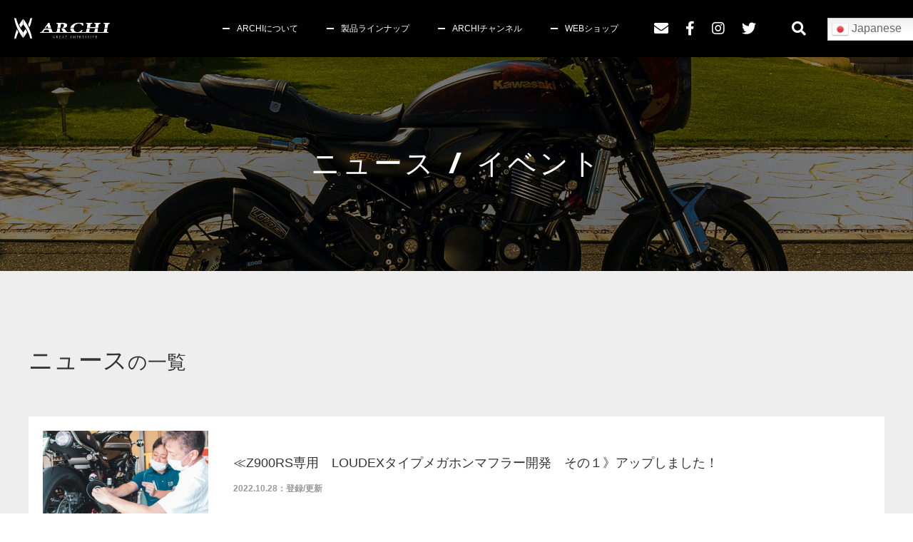

--- FILE ---
content_type: text/html; charset=UTF-8
request_url: https://archi-gi.com/archives/news_category/news/page/10
body_size: 34759
content:
<!DOCTYPE html>
<html lang="ja">
<head>
<meta charset="UTF-8">
<meta name="viewport" content="width=device-width, initial-scale=1.0, maximum-scale=1.0, minimum-scale=1.0">
<meta name="author" content="ARCHI">
<meta name="description" content="ARCHI（アーキ）はカワサキZ900RS専門のカスタムパーツブランドです。旧車（Z1、Z2)で培われたノウハウを最新の技術と融合させ、優れたパフォーマンスと美しいデザインを実現します。">
<meta property="og:locale" content="ja_JP">
<meta property="og:site_name" content="ARCHI">
<meta property="og:title" content="≪Z900RS専用　ARCHI TOURINGアルミハンドルバーにゴールドバージョン登場！≫">
<meta property="og:type" content="website">
<meta property="og:url" content="https://archi-gi.com/">
<meta property="og:image" content="https://archi-gi.com/wp-content/themes/site-theme/images/og_img.jpg">
<meta property="og:description" content="ARCHI（アーキ）はカワサキZ900RS専門のカスタムパーツブランドです。旧車（Z1、Z2)で培われたノウハウを最新の技術と融合させ、優れたパフォーマンスと美しいデザインを実現します。">
<meta name="format-detection" content="telephone=no,address=no,email=no">
<link rel="apple-touch-icon" sizes="180x180" href="https://archi-gi.com/wp-content/themes/site-theme/images/favicons/apple-touch-icon.png">
<link rel="icon" type="image/png" sizes="32x32" href="https://archi-gi.com/wp-content/themes/site-theme/images/favicons/favicon-32x32.png">
<link rel="icon" type="image/png" sizes="16x16" href="https://archi-gi.com/wp-content/themes/site-theme/images/favicons/favicon-16x16.png">
<link rel="mask-icon" href="https://archi-gi.com/wp-content/themes/site-theme/images/favicons/safari-pinned-tab.svg" color="#4A90E2">
<meta name="msapplication-TileColor" content="#4A90E2">
<meta name="theme-color" content="#4A90E2">
<title>[ニュース]の一覧 | ニュース / イベント | ARCHI</title>
<link rel='dns-prefetch' href='//s.w.org' />
<link rel="alternate" type="application/rss+xml" title="ARCHI &raquo; ニュース 最新情報のカテゴリー のフィード" href="https://archi-gi.com/archives/news_category/news/feed" />
		<script type="text/javascript">
			window._wpemojiSettings = {"baseUrl":"https:\/\/s.w.org\/images\/core\/emoji\/12.0.0-1\/72x72\/","ext":".png","svgUrl":"https:\/\/s.w.org\/images\/core\/emoji\/12.0.0-1\/svg\/","svgExt":".svg","source":{"concatemoji":"https:\/\/archi-gi.com\/wp-includes\/js\/wp-emoji-release.min.js?ver=5.4.18"}};
			/*! This file is auto-generated */
			!function(e,a,t){var n,r,o,i=a.createElement("canvas"),p=i.getContext&&i.getContext("2d");function s(e,t){var a=String.fromCharCode;p.clearRect(0,0,i.width,i.height),p.fillText(a.apply(this,e),0,0);e=i.toDataURL();return p.clearRect(0,0,i.width,i.height),p.fillText(a.apply(this,t),0,0),e===i.toDataURL()}function c(e){var t=a.createElement("script");t.src=e,t.defer=t.type="text/javascript",a.getElementsByTagName("head")[0].appendChild(t)}for(o=Array("flag","emoji"),t.supports={everything:!0,everythingExceptFlag:!0},r=0;r<o.length;r++)t.supports[o[r]]=function(e){if(!p||!p.fillText)return!1;switch(p.textBaseline="top",p.font="600 32px Arial",e){case"flag":return s([127987,65039,8205,9895,65039],[127987,65039,8203,9895,65039])?!1:!s([55356,56826,55356,56819],[55356,56826,8203,55356,56819])&&!s([55356,57332,56128,56423,56128,56418,56128,56421,56128,56430,56128,56423,56128,56447],[55356,57332,8203,56128,56423,8203,56128,56418,8203,56128,56421,8203,56128,56430,8203,56128,56423,8203,56128,56447]);case"emoji":return!s([55357,56424,55356,57342,8205,55358,56605,8205,55357,56424,55356,57340],[55357,56424,55356,57342,8203,55358,56605,8203,55357,56424,55356,57340])}return!1}(o[r]),t.supports.everything=t.supports.everything&&t.supports[o[r]],"flag"!==o[r]&&(t.supports.everythingExceptFlag=t.supports.everythingExceptFlag&&t.supports[o[r]]);t.supports.everythingExceptFlag=t.supports.everythingExceptFlag&&!t.supports.flag,t.DOMReady=!1,t.readyCallback=function(){t.DOMReady=!0},t.supports.everything||(n=function(){t.readyCallback()},a.addEventListener?(a.addEventListener("DOMContentLoaded",n,!1),e.addEventListener("load",n,!1)):(e.attachEvent("onload",n),a.attachEvent("onreadystatechange",function(){"complete"===a.readyState&&t.readyCallback()})),(n=t.source||{}).concatemoji?c(n.concatemoji):n.wpemoji&&n.twemoji&&(c(n.twemoji),c(n.wpemoji)))}(window,document,window._wpemojiSettings);
		</script>
		<style type="text/css">
img.wp-smiley,
img.emoji {
	display: inline !important;
	border: none !important;
	box-shadow: none !important;
	height: 1em !important;
	width: 1em !important;
	margin: 0 .07em !important;
	vertical-align: -0.1em !important;
	background: none !important;
	padding: 0 !important;
}
</style>
	<link rel='stylesheet' id='gtranslate-style-css'  href='https://archi-gi.com/wp-content/plugins/gtranslate/gtranslate-style24.css?ver=5.4.18' type='text/css' media='all' />
<link rel='stylesheet' id='wp-block-library-css'  href='https://archi-gi.com/wp-includes/css/dist/block-library/style.min.css?ver=5.4.18' type='text/css' media='all' />
<link rel='stylesheet' id='bogo-css'  href='https://archi-gi.com/wp-content/plugins/bogo/includes/css/style.css?ver=3.3.3' type='text/css' media='all' />
<link rel='stylesheet' id='wp-pagenavi-css'  href='https://archi-gi.com/wp-content/plugins/wp-pagenavi/pagenavi-css.css?ver=2.70' type='text/css' media='all' />
<link rel='stylesheet' id='addtoany-css'  href='https://archi-gi.com/wp-content/plugins/add-to-any/addtoany.min.css?ver=1.15' type='text/css' media='all' />
<script type='text/javascript' src='https://archi-gi.com/wp-includes/js/jquery/jquery.js?ver=1.12.4-wp'></script>
<script type='text/javascript' src='https://archi-gi.com/wp-includes/js/jquery/jquery-migrate.min.js?ver=1.4.1'></script>
<script type='text/javascript' src='https://archi-gi.com/wp-content/plugins/add-to-any/addtoany.min.js?ver=1.1'></script>
<link rel='https://api.w.org/' href='https://archi-gi.com/wp-json/' />
<link rel="EditURI" type="application/rsd+xml" title="RSD" href="https://archi-gi.com/xmlrpc.php?rsd" />
<link rel="wlwmanifest" type="application/wlwmanifest+xml" href="https://archi-gi.com/wp-includes/wlwmanifest.xml" /> 
<meta name="generator" content="WordPress 5.4.18" />

<script data-cfasync="false">
window.a2a_config=window.a2a_config||{};a2a_config.callbacks=[];a2a_config.overlays=[];a2a_config.templates={};a2a_localize = {
	Share: "共有",
	Save: "ブックマーク",
	Subscribe: "購読",
	Email: "メール",
	Bookmark: "ブックマーク",
	ShowAll: "すべて表示する",
	ShowLess: "小さく表示する",
	FindServices: "サービスを探す",
	FindAnyServiceToAddTo: "追加するサービスを今すぐ探す",
	PoweredBy: "Powered by",
	ShareViaEmail: "メールでシェアする",
	SubscribeViaEmail: "メールで購読する",
	BookmarkInYourBrowser: "ブラウザにブックマーク",
	BookmarkInstructions: "このページをブックマークするには、 Ctrl+D または \u2318+D を押下。",
	AddToYourFavorites: "お気に入りに追加",
	SendFromWebOrProgram: "任意のメールアドレスまたはメールプログラムから送信",
	EmailProgram: "メールプログラム",
	More: "詳細&#8230;",
	ThanksForSharing: "Thanks for sharing!",
	ThanksForFollowing: "Thanks for following!"
};

(function(d,s,a,b){a=d.createElement(s);b=d.getElementsByTagName(s)[0];a.async=1;a.src="https://static.addtoany.com/menu/page.js";b.parentNode.insertBefore(a,b);})(document,"script");
</script>
<link rel="alternate" hreflang="ja" href="https://archi-gi.com/archives/news_category/news/page/10" />
<link rel="alternate" hreflang="zh-TW" href="https://archi-gi.com/zh/archives/news_category/news/page/10" />
<link rel="alternate" hreflang="en-US" href="https://archi-gi.com/en/archives/news_category/news/page/10" />
<link rel="stylesheet" href="https://archi-gi.com/wp-content/themes/site-theme/css/style.css">
<link rel="stylesheet" href="https://archi-gi.com/wp-content/themes/site-theme/css/lib/fontawesome/css/all.min.css">
<script src="//ajax.googleapis.com/ajax/libs/jquery/2.2.4/jquery.min.js"></script>
<script src="https://archi-gi.com/wp-content/themes/site-theme/js/base.js"></script>
<!-- Google tag (gtag.js) -->
<script async src="https://www.googletagmanager.com/gtag/js?id=G-1068BLR9JC"></script>
<script>
  window.dataLayer = window.dataLayer || [];
  function gtag(){dataLayer.push(arguments);}
  gtag('js', new Date());

  gtag('config', 'G-1068BLR9JC');
</script>

<meta name="google-site-verification" content="1ctylYZl9vYP5UbEDVhkg73-xrcetwiRRBQO-TcUuTs" />
</head>
<body id="news-body" class="body-pc">
<div class="container" id="news-category-container"><!-- contentainer -->

	<header id="page-header" class="header-fix ">

		<section class="header-wrap  pc-header"><!-- header-wrap -->
			<div class="site-header fullwidth box-shadow"><!-- site-header -->

				<div class="mod-header-gnav"><!-- mod-header-scroll-cc -->
					<div class="logo-part">
						<p class="header-logo">
							<a href="https://archi-gi.com/">
								<img src="https://archi-gi.com/wp-content/themes/site-theme/images/header-logo-white.svg" alt="ARCHI">
							</a>
						</p>
					</div>

					<div class="modules-part">
							<div class="row gnav-part sp-hide">
							<nav class="mod-gnav-in-header">
								<ul class="nav">
								<li class="nav-link">
									<a class="direct-link" href="/about"><span>ARCHIについて</span></a>
								</li>
								<li class="nav-link has-submenu">
									<a class="direct-link toggle" href="/products?pid=all"><span>製品ラインナップ</span></a>
									<ul class="child-menu box-shadow is-pc">
										<li class="child"><a href="/products?pid=all">製品ラインナップ</a></li>
										<li class="child"><a href="/development">開発情報</a></li>
										<li class="child"><a href="/shops">取扱店舗</a></li>
									</ul>
								</li>
								<li class="nav-link">
									<a class="direct-link  " href="/movies"><span>ARCHIチャンネル</span></a>
								</li>
								<li class="nav-link fn-only">
									<a class="direct-link  " href="/news"><span>ニュース / イベント</span></a>
								</li>
								<li class="nav-link">
									<a class="direct-link" href="https://www.winpmcshop.com/shopbrand/ARCHI/" target="_blank"><span>WEBショップ</span></a>
								</li>
								<li class="nav-link fn-only">
									<a class="direct-link  " href="/faq"><span>よくある質問</span></a>
								</li>
								<li class="nav-link fn-only sp-hide">
									<a class="direct-link" href="mailto:info@win-pmc.com"><span>お問い合わせ</span></a>
								</li>
								<li class="nav-link fn-only">
									<a class="direct-link" href="/contact/privacy"><span>個人情報保護方針</span></a>
								</li>
								<li class="nav-link fn-only">
									<a class="direct-link" href="/digital_catalog"><span>デジタルカタログ</span></a>
								</li>
							</ul>
							</nav>
						</div>
							<div class="row sns-part white-text sp-hide">
							<a href="mailto:info@win-pmc.com" target="_blank"><i class="fas fa-envelope"></i></a>
							<a href="https://www.facebook.com/archi.gi.awaji/" target="_blank"><i class="fab fa-facebook-f"></i></a>
							<a href="https://www.instagram.com/archi.gi/" target="_blank"><i class="fab fa-instagram"></i></a>
							<a href="https://twitter.com/archi_gi" target="_blank"><i class="fab fa-twitter"></i></a>
						</div>
						<div class="row t-headsearch sp-hide">
<script>
	$(function () {
		$(".t-headsearch__icon").on("click", function () {
			$(this).toggleClass("open");
			$(this).next().toggleClass("open");
		});
	});
</script>
							<div class="t-headsearch__icon"><span></span></div>
							<div class="t-headsearch__form">
								<form method="get" id="products_search" class="searchform" action="/search/">
									<input type="text" name="keyword" id="products_search_input" value="" class="searchfield js-tapwide" placeholder="キーワードで検索">
									<input type="hidden" name="" value="" class="hidden-input">
									<input type="submit" value="&#xf002;" accesskey="f" class="searchsubmit">
								</form>
							</div>
						</div>
<!--
						<div class="row lang-switch">
							<a href="/en/" class="font-designed round">ENGLSH</a>
						</div>
-->
						<div class="row lang-switch">
							<!-- GTranslate: https://gtranslate.io/ -->
<style>
.switcher {font-family:Arial;font-size:12pt;text-align:left;cursor:pointer;overflow:hidden;width:173px;line-height:17px;}
.switcher a {text-decoration:none;display:block;font-size:12pt;-webkit-box-sizing:content-box;-moz-box-sizing:content-box;box-sizing:content-box;}
.switcher a img {vertical-align:middle;display:inline;border:0;padding:0;margin:0;opacity:0.8;}
.switcher a:hover img {opacity:1;}
.switcher .selected {background:#fff linear-gradient(180deg, #efefef 0%, #fff 70%);position:relative;z-index:9999;}
.switcher .selected a {border:1px solid #ccc;color:#666;padding:3px 5px;width:161px;}
.switcher .selected a:after {height:24px;display:inline-block;position:absolute;right:10px;width:15px;background-position:50%;background-size:11px;background-image:url("data:image/svg+xml;utf8,<svg xmlns='http://www.w3.org/2000/svg' width='16' height='16' viewBox='0 0 285 285'><path d='M282 76.5l-14.2-14.3a9 9 0 0 0-13.1 0L142.5 174.4 30.3 62.2a9 9 0 0 0-13.2 0L3 76.5a9 9 0 0 0 0 13.1l133 133a9 9 0 0 0 13.1 0l133-133a9 9 0 0 0 0-13z' style='fill:%23666'/></svg>");background-repeat:no-repeat;content:""!important;transition:all .2s;}
.switcher .selected a.open:after {-webkit-transform: rotate(-180deg);transform:rotate(-180deg);}
.switcher .selected a:hover {background:#fff}
.switcher .option {position:relative;z-index:9998;border-left:1px solid #ccc;border-right:1px solid #ccc;border-bottom:1px solid #ccc;background-color:#eee;display:none;width:171px;max-height:198px;-webkit-box-sizing:content-box;-moz-box-sizing:content-box;box-sizing:content-box;overflow-y:auto;overflow-x:hidden;}
.switcher .option a {color:#000;padding:3px 5px;}
.switcher .option a:hover {background:#fff;}
.switcher .option a.selected {background:#fff;}
#selected_lang_name {float: none;}
.l_name {float: none !important;margin: 0;}
.switcher .option::-webkit-scrollbar-track{-webkit-box-shadow:inset 0 0 3px rgba(0,0,0,0.3);border-radius:5px;background-color:#f5f5f5;}
.switcher .option::-webkit-scrollbar {width:5px;}
.switcher .option::-webkit-scrollbar-thumb {border-radius:5px;-webkit-box-shadow: inset 0 0 3px rgba(0,0,0,.3);background-color:#888;}
</style>
<div class="switcher notranslate">
<div class="selected">
<a href="#" onclick="return false;"><img src="//archi-gi.com/wp-content/plugins/gtranslate/flags/24/ja.png" height="24" width="24" alt="ja" /> Japanese</a>
</div>
<div class="option">
<a href="#" onclick="doGTranslate('ja|zh-TW');jQuery('div.switcher div.selected a').html(jQuery(this).html());return false;" title="Chinese (Traditional)" class="nturl"><img data-gt-lazy-src="//archi-gi.com/wp-content/plugins/gtranslate/flags/24/zh-TW.png" height="24" width="24" alt="zh-TW" /> Chinese (Traditional)</a><a href="#" onclick="doGTranslate('ja|en');jQuery('div.switcher div.selected a').html(jQuery(this).html());return false;" title="English" class="nturl"><img data-gt-lazy-src="//archi-gi.com/wp-content/plugins/gtranslate/flags/24/en-us.png" height="24" width="24" alt="en" /> English</a><a href="#" onclick="doGTranslate('ja|fr');jQuery('div.switcher div.selected a').html(jQuery(this).html());return false;" title="French" class="nturl"><img data-gt-lazy-src="//archi-gi.com/wp-content/plugins/gtranslate/flags/24/fr.png" height="24" width="24" alt="fr" /> French</a><a href="#" onclick="doGTranslate('ja|de');jQuery('div.switcher div.selected a').html(jQuery(this).html());return false;" title="German" class="nturl"><img data-gt-lazy-src="//archi-gi.com/wp-content/plugins/gtranslate/flags/24/de.png" height="24" width="24" alt="de" /> German</a><a href="#" onclick="doGTranslate('ja|it');jQuery('div.switcher div.selected a').html(jQuery(this).html());return false;" title="Italian" class="nturl"><img data-gt-lazy-src="//archi-gi.com/wp-content/plugins/gtranslate/flags/24/it.png" height="24" width="24" alt="it" /> Italian</a><a href="#" onclick="doGTranslate('ja|ja');jQuery('div.switcher div.selected a').html(jQuery(this).html());return false;" title="Japanese" class="nturl selected"><img data-gt-lazy-src="//archi-gi.com/wp-content/plugins/gtranslate/flags/24/ja.png" height="24" width="24" alt="ja" /> Japanese</a><a href="#" onclick="doGTranslate('ja|th');jQuery('div.switcher div.selected a').html(jQuery(this).html());return false;" title="Thai" class="nturl"><img data-gt-lazy-src="//archi-gi.com/wp-content/plugins/gtranslate/flags/24/th.png" height="24" width="24" alt="th" /> Thai</a></div>
</div>
<script>
jQuery('.switcher .selected').click(function() {jQuery('.switcher .option a img').each(function() {if(!jQuery(this)[0].hasAttribute('src'))jQuery(this).attr('src', jQuery(this).attr('data-gt-lazy-src'))});if(!(jQuery('.switcher .option').is(':visible'))) {jQuery('.switcher .option').stop(true,true).delay(100).slideDown(500);jQuery('.switcher .selected a').toggleClass('open')}});
jQuery('.switcher .option').bind('mousewheel', function(e) {var options = jQuery('.switcher .option');if(options.is(':visible'))options.scrollTop(options.scrollTop() - e.originalEvent.wheelDelta);return false;});
jQuery('body').not('.switcher').click(function(e) {if(jQuery('.switcher .option').is(':visible') && e.target != jQuery('.switcher .option').get(0)) {jQuery('.switcher .option').stop(true,true).delay(100).slideUp(500);jQuery('.switcher .selected a').toggleClass('open')}});
</script>
<style>
#goog-gt-tt {display:none !important;}
.goog-te-banner-frame {display:none !important;}
.goog-te-menu-value:hover {text-decoration:none !important;}
.goog-text-highlight {background-color:transparent !important;box-shadow:none !important;}
body {top:0 !important;}
#google_translate_element2 {display:none!important;}
</style>

<div id="google_translate_element2"></div>
<script>
function googleTranslateElementInit2() {new google.translate.TranslateElement({pageLanguage: 'ja',autoDisplay: false}, 'google_translate_element2');}
</script><script src="//translate.google.com/translate_a/element.js?cb=googleTranslateElementInit2"></script>


<script>
function GTranslateGetCurrentLang() {var keyValue = document['cookie'].match('(^|;) ?googtrans=([^;]*)(;|$)');return keyValue ? keyValue[2].split('/')[2] : null;}
function GTranslateFireEvent(element,event){try{if(document.createEventObject){var evt=document.createEventObject();element.fireEvent('on'+event,evt)}else{var evt=document.createEvent('HTMLEvents');evt.initEvent(event,true,true);element.dispatchEvent(evt)}}catch(e){}}
function doGTranslate(lang_pair){if(lang_pair.value)lang_pair=lang_pair.value;if(lang_pair=='')return;var lang=lang_pair.split('|')[1];if(GTranslateGetCurrentLang() == null && lang == lang_pair.split('|')[0])return;var teCombo;var sel=document.getElementsByTagName('select');for(var i=0;i<sel.length;i++)if(sel[i].className.indexOf('goog-te-combo')!=-1){teCombo=sel[i];break;}if(document.getElementById('google_translate_element2')==null||document.getElementById('google_translate_element2').innerHTML.length==0||teCombo.length==0||teCombo.innerHTML.length==0){setTimeout(function(){doGTranslate(lang_pair)},500)}else{teCombo.value=lang;GTranslateFireEvent(teCombo,'change');GTranslateFireEvent(teCombo,'change')}}
if(GTranslateGetCurrentLang() != null)jQuery(document).ready(function() {var lang_html = jQuery('div.switcher div.option').find('img[alt="'+GTranslateGetCurrentLang()+'"]').parent().html();if(typeof lang_html != 'undefined')jQuery('div.switcher div.selected a').html(lang_html.replace('data-gt-lazy-', ''));});
</script>
						</div>
					</div>

				</div><!-- // mod-header-scroll-cc -->

			</div><!-- // site-header -->

		</section><!-- // header-wrap -->



	</header>
	<section class="title-wrap header-fix ">

<div class="mod-title-standard bg-cover">
	<div class="title flex-center">
		<div class="mod-contents-header">
			<h1 class="header-title center font-designed mbcut">ニュース / イベント</h1>
		</div>
	</div>
</div>


	</section><!-- // title-wrap -->

	<div class="contents-wrap one-column"><!-- contents-wrap -->

		<main>

			<section class="page-section">
				<div class="contents"><!-- contents -->
					<div class="page-title">
						<h1 class="heading01">ニュース<span class="supple">の一覧</span></h1>
					</div>

					<div class="block">
						<div class="mod-arc-list-2">
							<ul>
									<li>
										<a class="disp-block list-inner" href="https://archi-gi.com/archives/news/4965">
											<div class="mod-image-texts">
												<div class="image-cont">
													<div class="aspect-fix-wrap">
																												<div class="aspect-fix bg-cover" style="background-image: url(https://archi-gi.com/wp-content/uploads/2022/09/IMG_1567-640x425.jpg);">
														</div>
																											</div>
												</div>
												<div class="texts-cont texts huge">
													<h3 class="arc-title">≪Z900RS専用　LOUDEXタイプメガホンマフラー開発　その１》アップしました！</h3>
													<p class="date"><time datetime="2022-10-28">2022.10.28：登録/更新</time></p>
												</div>
											</div>
										</a>
									</li>
									<li>
										<a class="disp-block list-inner" href="https://archi-gi.com/archives/news/4939">
											<div class="mod-image-texts">
												<div class="image-cont">
													<div class="aspect-fix-wrap">
																												<div class="aspect-fix bg-cover" style="background-image: url(https://archi-gi.com/wp-content/uploads/2022/10/ac25-640x425.jpg);">
														</div>
																											</div>
												</div>
												<div class="texts-cont texts huge">
													<h3 class="arc-title">≪Z900RSカスタム「レッドジュエル」がWEBオートバイに掲載されました！≫</h3>
													<p class="date"><time datetime="2022-10-25">2022.10.25：登録/更新</time></p>
												</div>
											</div>
										</a>
									</li>
									<li>
										<a class="disp-block list-inner" href="https://archi-gi.com/archives/news/4936">
											<div class="mod-image-texts">
												<div class="image-cont">
													<div class="aspect-fix-wrap">
																												<div class="aspect-fix bg-cover" style="background-image: url(https://archi-gi.com/wp-content/uploads/2021/12/1200_04-2-640x425.jpg);">
														</div>
																											</div>
												</div>
												<div class="texts-cont texts huge">
													<h3 class="arc-title">ヘックスコアプロテクター(ラジエターコアガード)ver.ARCHIにゴールド登場！</h3>
													<p class="date"><time datetime="2022-10-21">2022.10.21：登録/更新</time></p>
												</div>
											</div>
										</a>
									</li>
									<li>
										<a class="disp-block list-inner" href="https://archi-gi.com/archives/news/4889">
											<div class="mod-image-texts">
												<div class="image-cont">
													<div class="aspect-fix-wrap">
																												<div class="aspect-fix bg-cover" style="background-image: url(https://archi-gi.com/wp-content/uploads/2022/09/fb-640x425.jpg);">
														</div>
																											</div>
												</div>
												<div class="texts-cont texts huge">
													<h3 class="arc-title">≪Z900RS CAFE 2023年モデル ロングテールカウルご予約受付開始！≫</h3>
													<p class="date"><time datetime="2022-09-30">2022.09.30：登録/更新</time></p>
												</div>
											</div>
										</a>
									</li>
									<li>
										<a class="disp-block list-inner" href="https://archi-gi.com/archives/news/4791">
											<div class="mod-image-texts">
												<div class="image-cont">
													<div class="aspect-fix-wrap">
																												<div class="aspect-fix bg-cover" style="background-image: url(https://archi-gi.com/wp-content/uploads/2022/09/IMG_1885-640x425.jpg);">
														</div>
																											</div>
												</div>
												<div class="texts-cont texts huge">
													<h3 class="arc-title">≪カーボンチンスポイラー　取付動画完成！≫</h3>
													<p class="date"><time datetime="2022-09-16">2022.09.16：登録/更新</time></p>
												</div>
											</div>
										</a>
									</li>
									<li>
										<a class="disp-block list-inner" href="https://archi-gi.com/archives/news/4769">
											<div class="mod-image-texts">
												<div class="image-cont">
													<div class="aspect-fix-wrap">
																												<div class="aspect-fix bg-cover" style="background-image: url(https://archi-gi.com/wp-content/uploads/2022/09/2023cafe-640x425.jpg);">
														</div>
																											</div>
												</div>
												<div class="texts-cont texts huge">
													<h3 class="arc-title">≪Z900RSCAFE　2023　ロングテールカウルイメージ完成！≫</h3>
													<p class="date"><time datetime="2022-09-09">2022.09.09：登録/更新</time></p>
												</div>
											</div>
										</a>
									</li>
									<li>
										<a class="disp-block list-inner" href="https://archi-gi.com/archives/news/4760">
											<div class="mod-image-texts">
												<div class="image-cont">
													<div class="aspect-fix-wrap">
																												<div class="aspect-fix bg-cover" style="background-image: url(https://archi-gi.com/wp-content/uploads/2022/09/a639b86f295db167d4bcb4951c5a0662-640x425.jpg);">
														</div>
																											</div>
												</div>
												<div class="texts-cont texts huge">
													<h3 class="arc-title">公式オンラインショップ　Z900RS即納パーツ！</h3>
													<p class="date"><time datetime="2022-09-07">2022.09.07：登録/更新</time></p>
												</div>
											</div>
										</a>
									</li>
									<li>
										<a class="disp-block list-inner" href="https://archi-gi.com/archives/news/4753">
											<div class="mod-image-texts">
												<div class="image-cont">
													<div class="aspect-fix-wrap">
																												<div class="aspect-fix bg-cover" style="background-image: url(https://archi-gi.com/wp-content/uploads/2022/02/cafe-3537801_1920-640x425.jpg);">
														</div>
																											</div>
												</div>
												<div class="texts-cont texts huge">
													<h3 class="arc-title">2022年9月9日（金）営業時間のお知らせ</h3>
													<p class="date"><time datetime="2022-09-05">2022.09.05：登録/更新</time></p>
												</div>
											</div>
										</a>
									</li>
									<li>
										<a class="disp-block list-inner" href="https://archi-gi.com/archives/news/4151">
											<div class="mod-image-texts">
												<div class="image-cont">
													<div class="aspect-fix-wrap">
																												<div class="aspect-fix bg-cover" style="background-image: url(https://archi-gi.com/wp-content/uploads/2022/08/1200_05-1-640x425.jpg);">
														</div>
																											</div>
												</div>
												<div class="texts-cont texts huge">
													<h3 class="arc-title">≪ZX-25R専用　ステムトップキャップ 　開発情報記事をアップしました！≫</h3>
													<p class="date"><time datetime="2022-08-31">2022.08.31：登録/更新</time></p>
												</div>
											</div>
										</a>
									</li>
									<li>
										<a class="disp-block list-inner" href="https://archi-gi.com/archives/news/4668">
											<div class="mod-image-texts">
												<div class="image-cont">
													<div class="aspect-fix-wrap">
																												<div class="aspect-fix bg-cover" style="background-image: url(https://archi-gi.com/wp-content/uploads/2022/08/fb02-640x425.jpg);">
														</div>
																											</div>
												</div>
												<div class="texts-cont texts huge">
													<h3 class="arc-title">≪Z900RS　2023年カラー決定！≫</h3>
													<p class="date"><time datetime="2022-08-24">2022.08.24：登録/更新</time></p>
												</div>
											</div>
										</a>
									</li>
									<li>
										<a class="disp-block list-inner" href="https://archi-gi.com/archives/news/4621">
											<div class="mod-image-texts">
												<div class="image-cont">
													<div class="aspect-fix-wrap">
																												<div class="aspect-fix bg-cover" style="background-image: url(https://archi-gi.com/wp-content/uploads/2022/08/full1200-640x425.jpg);">
														</div>
																											</div>
												</div>
												<div class="texts-cont texts huge">
													<h3 class="arc-title">≪Z900RS専用ステアリングダンパーキット≫</h3>
													<p class="date"><time datetime="2022-08-04">2022.08.04：登録/更新</time></p>
												</div>
											</div>
										</a>
									</li>
									<li>
										<a class="disp-block list-inner" href="https://archi-gi.com/archives/news/4592">
											<div class="mod-image-texts">
												<div class="image-cont">
													<div class="aspect-fix-wrap">
																												<div class="aspect-fix bg-cover" style="background-image: url(https://archi-gi.com/wp-content/uploads/2022/07/550613cb1abe49e35fa675cb3106ee92-1-640x425.jpg);">
														</div>
																											</div>
												</div>
												<div class="texts-cont texts huge">
													<h3 class="arc-title">夏季休業のお知らせ</h3>
													<p class="date"><time datetime="2022-07-28">2022.07.28：登録/更新</time></p>
												</div>
											</div>
										</a>
									</li>
							</ul>
						</div>
					</div>

					<div class="block">
						<div class="part center">
							<div class='wp-pagenavi' role='navigation'>
<span class='pages'>10 / 21</span><a class="first" href="https://archi-gi.com/archives/news_category/news/">&laquo; 先頭</a><a class="previouspostslink" rel="prev" href="https://archi-gi.com/archives/news_category/news/page/9">&laquo;</a><span class='extend'>...</span><a class="page smaller" title="Page 8" href="https://archi-gi.com/archives/news_category/news/page/8">8</a><a class="page smaller" title="Page 9" href="https://archi-gi.com/archives/news_category/news/page/9">9</a><span aria-current='page' class='current'>10</span><a class="page larger" title="Page 11" href="https://archi-gi.com/archives/news_category/news/page/11">11</a><a class="page larger" title="Page 12" href="https://archi-gi.com/archives/news_category/news/page/12">12</a><span class='extend'>...</span><a class="larger page" title="Page 20" href="https://archi-gi.com/archives/news_category/news/page/20">20</a><span class='extend'>...</span><a class="nextpostslink" rel="next" href="https://archi-gi.com/archives/news_category/news/page/11">&raquo;</a><a class="last" href="https://archi-gi.com/archives/news_category/news/page/21">最後 &raquo;</a>
</div>						</div>
					</div>

					<div class="block">
						<p class="center"><a href="https://archi-gi.com/news/" class="button bc-ghost">ニュース / イベント一覧に戻る<i class="fas fa-undo-alt"></i></a></p>
					</div>

				</div><!-- // contents -->
			</section>

		</main>


	</div><!-- // contents-wrap -->

	<footer>


		<section class="footer-wrap"><!-- footer-wrap -->

			<div class="site-footer"><!-- site-footer -->

				<div class="mod-footer-standard">

					<div class="profile-part">

						<p class="footer-name"><span class="font-designed">ARCHI</span><br><span class="supple">Produced by PMC.</span></p>

						<address><i class="fas fa-map-marker-alt"></i>〒656-2131 兵庫県淡路市志筑3071 <br class="sp-br"></address>

						<p class="tel"><i class="fas fa-phone"></i>0799-60-0101&emsp;<i class="fas fa-fax"></i>0799-60-0202</p>


						

					</div>

					<div class="nav-part ">

						<nav class="footer-sitenav">
							<ul class="nav">
								<li class="nav-link">
									<a class="direct-link" href="/about"><span>ARCHIについて</span></a>
								</li>
								<li class="nav-link has-submenu">
									<a class="direct-link toggle" href="/products?pid=all"><span>製品ラインナップ</span></a>
									<ul class="child-menu box-shadow is-pc">
										<li class="child"><a href="/products?pid=all">製品ラインナップ</a></li>
										<li class="child"><a href="/development">開発情報</a></li>
										<li class="child"><a href="/shops">取扱店舗</a></li>
									</ul>
								</li>
								<li class="nav-link">
									<a class="direct-link  " href="/movies"><span>ARCHIチャンネル</span></a>
								</li>
								<li class="nav-link fn-only">
									<a class="direct-link  " href="/news"><span>ニュース / イベント</span></a>
								</li>
								<li class="nav-link">
									<a class="direct-link" href="https://www.winpmcshop.com/shopbrand/ARCHI/" target="_blank"><span>WEBショップ</span></a>
								</li>
								<li class="nav-link fn-only">
									<a class="direct-link  " href="/faq"><span>よくある質問</span></a>
								</li>
								<li class="nav-link fn-only sp-hide">
									<a class="direct-link" href="mailto:info@win-pmc.com"><span>お問い合わせ</span></a>
								</li>
								<li class="nav-link fn-only">
									<a class="direct-link" href="/contact/privacy"><span>個人情報保護方針</span></a>
								</li>
								<li class="nav-link fn-only">
									<a class="direct-link" href="/digital_catalog"><span>デジタルカタログ</span></a>
								</li>
							</ul>
						</nav>

					</div>

				</div>

			</div><!-- site-footer -->

		</section><!-- // footer-wrap -->

		<section class="copyright-wrap center">
			<small>Copyright &copy; 2026 ARCHI. All Rights Reserved.</small>
		</section>

	</footer>

	<div class="pagetop"><a href=".container"><i class="fas fa-arrow-up"></i></a></div>

</div><!-- // contentainer -->
<script type='text/javascript' src='https://archi-gi.com/wp-includes/js/wp-embed.min.js?ver=5.4.18'></script>
</body>
</html>


--- FILE ---
content_type: text/css
request_url: https://archi-gi.com/wp-content/themes/site-theme/css/style.css
body_size: 149532
content:
@charset "UTF-8";
/*
style.scss
v5.3.1
Last Updated: 2020-04-24
Author: Yoshiharu Terajima - https://endesign-factory.com
*/
/*------------------------------
	%include
------------------------------*/
/*
html5doctor.com Reset Stylesheet
v1.6.1
Last Updated: 2010-09-17
Author: Richard Clark - http://richclarkdesign.com
Twitter: @rich_clark
*/
@import url("https://fonts.googleapis.com/css2?family=Prompt:wght@600&display=swap");
@import url("https://fonts.googleapis.com/css?family=Noto+Sans+JP:900");
html, body, div, span, object, iframe,
h1, h2, h3, h4, h5, h6, p, blockquote, pre,
abbr, address, cite, code,
del, dfn, em, img, ins, kbd, q, samp,
small, strong, sub, sup, var,
b, i,
dl, dt, dd, ol, ul, li,
fieldset, form, label, legend,
table, caption, tbody, tfoot, thead, tr, th, td,
article, aside, canvas, details, figcaption, figure,
footer, header, hgroup, menu, nav, section, summary,
time, mark, audio, video {
  margin: 0;
  padding: 0;
  border: 0;
  outline: 0;
  font-size: 100%;
  vertical-align: baseline;
  background: transparent; }

img {
  vertical-align: bottom; }

body {
  line-height: 1; }

article, aside, details, figcaption, figure,
footer, header, hgroup, menu, nav, section {
  display: block; }

ul {
  list-style: none; }

blockquote, q {
  quotes: none; }

blockquote:before, blockquote:after,
q:before, q:after {
  content: '';
  content: none; }

a {
  margin: 0;
  padding: 0;
  font-size: 100%;
  vertical-align: baseline;
  background: transparent; }

/* change colours to suit your needs */
ins {
  background-color: #ff9;
  color: #000;
  text-decoration: none; }

/* change colours to suit your needs */
mark {
  background-color: #ff9;
  color: #000;
  font-style: italic;
  font-weight: bold; }

del {
  text-decoration: line-through; }

abbr[title], dfn[title] {
  border-bottom: 1px dotted;
  cursor: help; }

table {
  border-collapse: collapse;
  border-spacing: 0; }

/* change border colour to suit your needs */
hr {
  display: block;
  height: 1px;
  border: 0;
  border-top: 1px solid #cccccc;
  margin: 1em 0;
  padding: 0; }

input, select {
  vertical-align: middle; }

/*--------------------------------------
    scroll
---------------------------------------*/
html {
  overflow-y: scroll; }

/*--------------------------------------
    text /fonts
---------------------------------------*/
html {
  font-size: 62.5%; }

* {
  font-size: 14px;
  font-size: 1.4rem;
  font-weight: normal;
  font-style: normal; }

body {
  font-size: 14px;
  font-size: 1.4rem;
  *font-size: small;
  *font: x-small;
  line-height: 1; }

/*
settings.scss
v5.3.1
Last Updated: 2020-04-24
Author: Yoshiharu Terajima - https://endesign-factory.com
*/
/*------------------------------
	%font-awesome
------------------------------*/
/*------------------------------
	%color-settings
------------------------------*/
/*------------------------------
	%structure
------------------------------*/
/* common */
/* header */
/* gnav */
/* title */
/* footer */
/*------------------------------
// ボックスモデルの幅
------------------------------*/
/*------------------------------
	%mixin
------------------------------*/
/*
basic-structures.scss
v5.3.1
Last Updated: 2020-04-24
Author: Yoshiharu Terajima - https://endesign-factory.com
*/
/*
settings.scss
v5.3.1
Last Updated: 2020-04-24
Author: Yoshiharu Terajima - https://endesign-factory.com
*/
/*------------------------------
	%font-awesome
------------------------------*/
/*------------------------------
	%color-settings
------------------------------*/
/*------------------------------
	%structure
------------------------------*/
/* common */
/* header */
/* gnav */
/* title */
/* footer */
/*------------------------------
// ボックスモデルの幅
------------------------------*/
/*------------------------------
	%mixin
------------------------------*/
html {
  margin-top: 0 !important; }
  html #wpadminbar {
    display: none; }

/*------------------------------
	%loader
------------------------------*/
.loading {
  width: 100%;
  height: 100%;
  background: #ffffff;
  position: fixed;
  top: 0;
  left: 0;
  z-index: 20000; }

.loading img {
  width: 40px;
  height: 40px;
  position: absolute;
  top: 50%;
  left: 50%;
  margin-left: -20px;
  margin-top: -20px; }

/*------------------------------
	%basic-structure
------------------------------*/
body {
  font-family: -apple-system, BlinkMacSystemFont, Lato, "游ゴシック Medium", "游ゴシック体", "Yu Gothic Medium", YuGothic, "ヒラギノ角ゴ ProN", "Hiragino Kaku Gothic ProN", "メイリオ", Meiryo, "ＭＳ Ｐゴシック", "MS PGothic", sans-serif;
  background-color: #ffffff;
  color: #333333; }
  body a {
    color: #333333;
    text-decoration: underline; }
    body a:hover {
      color: gray; }
  body object a {
    text-decoration: none; }

.container {
  overflow: hidden; }
  .container .site-header,
  .container .gnav,
  .container .contents,
  .container .site-footer {
    margin: 0 auto;
    width: 1200px; }
    @media screen and (max-width: 813px) {
      .container .site-header,
      .container .gnav,
      .container .contents,
      .container .site-footer {
        width: 100%; } }
  .container .site-header.fullwidth {
    min-width: 1360px; }
    @media screen and (max-width: 813px) {
      .container .site-header.fullwidth {
        min-width: 100%; } }
  .container img {
    max-width: 100%;
    height: auto; }
  .container .fullwidth {
    width: 100%;
    min-width: 1200px; }
    @media screen and (max-width: 813px) {
      .container .fullwidth {
        min-width: 100%; } }
  .container .maxwidth {
    width: 80%;
    margin: 0 auto;
    max-width: 1200px; }
    @media screen and (max-width: 813px) {
      .container .maxwidth {
        width: 100%;
        max-width: 100%; } }
  .container .narrow-contents {
    width: 800px;
    margin: 0 auto; }
    @media screen and (max-width: 813px) {
      .container .narrow-contents {
        width: 100%; } }

/*------------------------------
	%header
------------------------------*/
#page-header.header-fix {
  width: 100%;
  position: fixed;
  top: 0;
  z-index: 100; }

/*------------------------------
	%gnav
------------------------------*/
.gnav-wrap {
  background: #000;
  position: relative;
  z-index: 100; }
  @media screen and (max-width: 813px) {
    .gnav-wrap {
      display: none; } }
  .gnav-wrap.fixed {
    position: fixed;
    top: 80px;
    left: 0;
    right: 0; }

/*------------------------------
	%promotion
------------------------------*/
.promo-wrap {
  width: 100%;
  background-color: #eee; }
  @media screen and (max-width: 813px) {
    .promo-wrap {
      margin-top: 60px; } }

.promo-wrap.fixed {
  padding-top: 60px; }
  @media screen and (max-width: 813px) {
    .promo-wrap.fixed {
      padding-top: 0; } }

.promo-wrap.fixed.header-fixed {
  padding-top: 0; }
  @media screen and (max-width: 813px) {
    .promo-wrap.fixed.header-fixed {
      margin-top: 0; } }

.promo-wrap.fixed.non-promo-fixed {
  padding-top: 0; }

/*------------------------------
	%title
------------------------------*/
.title-wrap.header-fix {
  margin-top: 80px; }
  @media screen and (max-width: 813px) {
    .title-wrap.header-fix {
      margin-top: 60px; } }

.title-wrap.header-fix.has-gnav {
  margin-top: 140px; }
  @media screen and (max-width: 813px) {
    .title-wrap.header-fix.has-gnav {
      margin-top: 60px; } }

/*------------------------------
	%breadcrumb
------------------------------*/
.breadcrumb-wrap {
  border-bottom: 1px solid #dddddd;
  background: #fff; }

/*------------------------------
	%contents
------------------------------*/
.contents-wrap .page-section {
  padding: 100px 0; }
  @media screen and (max-width: 813px) {
    .contents-wrap .page-section {
      padding: 30px 0; } }

.contents-wrap.has-side {
  margin: 0 auto;
  padding: 100px 0;
  width: 1200px; }
  .contents-wrap.has-side .page-section {
    padding: 0; }
  @media screen and (max-width: 813px) {
    .contents-wrap.has-side {
      padding: 30px 0;
      width: 100%; } }
  .contents-wrap.has-side main {
    float: left;
    width: 830px; }
    @media screen and (max-width: 813px) {
      .contents-wrap.has-side main {
        float: none;
        width: 100%; } }
    .contents-wrap.has-side main .contents {
      width: 830px; }
      @media screen and (max-width: 813px) {
        .contents-wrap.has-side main .contents {
          width: 100%; } }
  .contents-wrap.has-side aside {
    float: right;
    width: 300px; }
    @media screen and (max-width: 813px) {
      .contents-wrap.has-side aside {
        padding: 0 10px;
        float: none;
        width: 100%;
        box-sizing: border-box; } }
    .contents-wrap.has-side aside .fixedmenu {
      width: 300px; }
      @media screen and (max-width: 813px) {
        .contents-wrap.has-side aside .fixedmenu {
          width: 100%; } }

/*------------------------------
	%side
------------------------------*/
.side-contents {
  margin-bottom: 40px; }

.heading-side {
  padding: 15px 0;
  text-align: center;
  font-weight: bold;
  color: #000000; }

.contents-container.has-side table th, .contents-container.has-side table td {
  font-size: 1.4rem; }

.contents-container.has-side dl dt, .contents-container.has-side dl dd {
  font-size: 1.4rem; }

/*------------------------------
	%footer
------------------------------*/
.footer-wrap {
  padding: 50px 0;
  background: #000;
  color: #666; }

.copyright-wrap {
  padding: 10px 0;
  background: #000000; }
  .copyright-wrap small {
    color: #666;
    font-size: 1.2rem;
    line-height: 1.2em; }
    @media screen and (max-width: 813px) {
      .copyright-wrap small {
        font-size: 1.0rem; } }

.pagetop {
  position: fixed;
  bottom: 20px;
  right: 20px;
  z-index: 1000; }
  @media screen and (max-width: 813px) {
    .pagetop {
      bottom: 60px; } }
  .pagetop a {
    display: block;
    padding: 15px 16px;
    background: #000000;
    border-radius: 100px;
    -moz-border-radius: 100px;
    -webkit-border-radius: 100px;
    border: 2px solid #fff; }
    @media screen and (max-width: 813px) {
      .pagetop a {
        opacity: 0.4;
        border: none; } }
    .pagetop a i.fas {
      margin: 0;
      font-size: 15px;
      color: #fff; }

/*------------------------------
	%clearfix
------------------------------*/
.site-header::after,
.has-side::after {
  content: "";
  display: table;
  clear: both; }

/*
mod-header.scss
v5.3.1
Last Updated: 2020-04-24
Author: Yoshiharu Terajima - https://endesign-factory.com
*/
/*
settings.scss
v5.3.1
Last Updated: 2020-04-24
Author: Yoshiharu Terajima - https://endesign-factory.com
*/
/*------------------------------
	%font-awesome
------------------------------*/
/*------------------------------
	%color-settings
------------------------------*/
/*------------------------------
	%structure
------------------------------*/
/* common */
/* header */
/* gnav */
/* title */
/* footer */
/*------------------------------
// ボックスモデルの幅
------------------------------*/
/*------------------------------
	%mixin
------------------------------*/
/*==============================
	[ index ]
	%mod-header-gnav
	%mod-gnav-in-header
==============================*/
/*------------------------------
	%mod-header-gnav
------------------------------*/
/*
	gnav入のヘッダー
*/
.mod-header-gnav {
  box-sizing: border-box;
  background: #000000;
  height: 80px; }
  @media screen and (max-width: 813px) {
    .mod-header-gnav {
      height: 60px; } }
  .mod-header-gnav .logo-part {
    display: flex;
    padding: 0 0 0 20px;
    float: left;
    align-items: center;
    height: 80px; }
    @media screen and (max-width: 813px) {
      .mod-header-gnav .logo-part {
        height: 60px; } }
    .mod-header-gnav .logo-part .header-logo {
      margin-right: 20px; }
      .mod-header-gnav .logo-part .header-logo img {
        height: 30px; }
        @media screen and (max-width: 813px) {
          .mod-header-gnav .logo-part .header-logo img {
            height: 20px; } }
    .mod-header-gnav .logo-part .header-intro {
      font-size: 1.2rem; }
      @media screen and (max-width: 813px) {
        .mod-header-gnav .logo-part .header-intro {
          display: none; } }
  .mod-header-gnav .modules-part {
    float: right;
    display: flex;
    justify-content: flex-end;
    align-items: center;
    height: 80px; }
    @media screen and (max-width: 813px) {
      .mod-header-gnav .modules-part {
        height: 60px; } }
    @media screen and (max-width: 813px) {
      .mod-header-gnav .modules-part .sp-hide {
        display: none; } }
    .mod-header-gnav .modules-part .row {
      margin-left: 30px; }
      .mod-header-gnav .modules-part .row a.button i.fas {
        margin: 0 10px 0 0; }
    .mod-header-gnav .modules-part .misc-part a i {
      font-size: 2.0rem; }
    .mod-header-gnav .modules-part .sns-part a {
      margin: 0 20px 0 0; }
      .mod-header-gnav .modules-part .sns-part a i {
        margin: 0;
        font-size: 2.0rem; }
      .mod-header-gnav .modules-part .sns-part a:hover i {
        color: #fff; }
    .mod-header-gnav .modules-part .lang-switch {
      padding: 0 20px 0 0;
      width: 180px;
      position: relative; }
      .mod-header-gnav .modules-part .lang-switch .switcher {
        position: absolute;
        top: -15px;
        left: 0; }
    .mod-header-gnav .modules-part .huge-contact-part a {
      display: table-cell;
      background: #F54099;
      height: 80px;
      width: 80px;
      vertical-align: middle;
      text-align: center;
      color: #fff; }
      .mod-header-gnav .modules-part .huge-contact-part a i.fas {
        margin: 0;
        font-size: 2.0rem; }
      .mod-header-gnav .modules-part .huge-contact-part a:hover {
        opacity: 0.8; }

/*
mod-header.scss
v5.3.1
Last Updated: 2020-04-24
Author: Yoshiharu Terajima - https://endesign-factory.com
*/
/*
settings.scss
v5.3.1
Last Updated: 2020-04-24
Author: Yoshiharu Terajima - https://endesign-factory.com
*/
/*------------------------------
	%font-awesome
------------------------------*/
/*------------------------------
	%color-settings
------------------------------*/
/*------------------------------
	%structure
------------------------------*/
/* common */
/* header */
/* gnav */
/* title */
/* footer */
/*------------------------------
// ボックスモデルの幅
------------------------------*/
/*------------------------------
	%mixin
------------------------------*/
/*==============================
	[ index ]
	%mod-footer-standard
	%mod-footer-contact
==============================*/
/*
	mod name	: %mod-footer-standard
	description	: 基本的なフッター。
*/
.mod-footer-standard {
  display: flex; }
  @media screen and (max-width: 813px) {
    .mod-footer-standard {
      padding: 0 15px;
      display: block;
      text-align: center; } }
  .mod-footer-standard .profile-part {
    padding-right: 20px;
    width: 50%; }
    @media screen and (max-width: 813px) {
      .mod-footer-standard .profile-part {
        width: 100%; } }
    .mod-footer-standard .profile-part .footer-name {
      font-size: 2.2rem;
      margin-bottom: 10px;
      letter-spacing: 2px; }
      @media screen and (max-width: 813px) {
        .mod-footer-standard .profile-part .footer-name {
          margin-bottom: 20px; } }
      .mod-footer-standard .profile-part .footer-name .supple {
        font-size: 1.2rem;
        letter-spacing: 0; }
        @media screen and (max-width: 813px) {
          .mod-footer-standard .profile-part .footer-name .supple {
            font-size: 1.0rem; } }
    .mod-footer-standard .profile-part address {
      font-size: 1.4rem;
      line-height: 1.5em;
      margin-bottom: 10px; }
    .mod-footer-standard .profile-part .tel {
      margin-bottom: 5px;
      line-height: 1.5em;
      font-weight: bold; }
      @media screen and (max-width: 813px) {
        .mod-footer-standard .profile-part .tel a {
          font-size: 2.2rem;
          font-weight: bold; }
          .mod-footer-standard .profile-part .tel a i.fas {
            margin: 0 10px 0 0; } }
    .mod-footer-standard .profile-part .opentime {
      font-size: 1.2rem;
      line-height: 1.5em; }
      @media screen and (max-width: 813px) {
        .mod-footer-standard .profile-part .opentime {
          margin-bottom: 20px; } }
  .mod-footer-standard .nav-part {
    width: 50%; }
    @media screen and (max-width: 813px) {
      .mod-footer-standard .nav-part {
        width: 100%; } }
    @media screen and (max-width: 813px) {
      .mod-footer-standard .nav-part .footer-sitenav {
        margin-bottom: 20px;
        width: 100%;
        background: #fff;
        border-radius: 5px;
        -moz-border-radius: 5px;
        -webkit-border-radius: 5px; } }
    .mod-footer-standard .nav-part .footer-sitenav ul li {
      display: inline-block;
      margin: 0 1% 10px 0;
      width: 26.33%; }
      @media screen and (max-width: 813px) {
        .mod-footer-standard .nav-part .footer-sitenav ul li {
          display: block;
          margin: 0;
          width: 100%;
          border-bottom: 1px solid #cccccc; }
          .mod-footer-standard .nav-part .footer-sitenav ul li:last-child {
            border-bottom: none; } }
      .mod-footer-standard .nav-part .footer-sitenav ul li a, .mod-footer-standard .nav-part .footer-sitenav ul li p {
        display: inline-block;
        padding-left: 15px;
        width: 100%;
        font-size: 1.4rem;
        line-height: 1.4em;
        text-decoration: none;
        vertical-align: top;
        position: relative;
        color: #666; }
        .mod-footer-standard .nav-part .footer-sitenav ul li a i, .mod-footer-standard .nav-part .footer-sitenav ul li p i {
          display: none; }
        .mod-footer-standard .nav-part .footer-sitenav ul li a:before, .mod-footer-standard .nav-part .footer-sitenav ul li p:before {
          content: '\f0da';
          font-family: "Font Awesome 5 Free";
          position: absolute;
          top: 0;
          left: 0;
          font-weight: bold; }
        @media screen and (max-width: 813px) {
          .mod-footer-standard .nav-part .footer-sitenav ul li a, .mod-footer-standard .nav-part .footer-sitenav ul li p {
            display: block;
            margin: 0;
            padding: 10px;
            width: 100%;
            text-align: left;
            font-size: 1.4rem;
            position: relative;
            color: #333333;
            box-sizing: border-box; }
            .mod-footer-standard .nav-part .footer-sitenav ul li a:before, .mod-footer-standard .nav-part .footer-sitenav ul li p:before {
              display: none; }
            .mod-footer-standard .nav-part .footer-sitenav ul li a:after, .mod-footer-standard .nav-part .footer-sitenav ul li p:after {
              position: absolute;
              right: 10px;
              content: '\f138';
              font-family: "Font Awesome 5 Free";
              color: #eeeeee;
              font-size: 2.0rem;
              font-weight: bold; }
            .mod-footer-standard .nav-part .footer-sitenav ul li a.toggle:after, .mod-footer-standard .nav-part .footer-sitenav ul li p.toggle:after {
              content: '\f055';
              color: #F54099; }
            .mod-footer-standard .nav-part .footer-sitenav ul li a.toggle.open:after, .mod-footer-standard .nav-part .footer-sitenav ul li p.toggle.open:after {
              content: '\f056'; } }
      .mod-footer-standard .nav-part .footer-sitenav ul li.has-submenu li {
        border-top: 1px solid #dddddd; }
        .mod-footer-standard .nav-part .footer-sitenav ul li.has-submenu li a {
          background: #eeeeee; }
      .mod-footer-standard .nav-part .footer-sitenav ul li .child-menu {
        display: none; }
        .mod-footer-standard .nav-part .footer-sitenav ul li .child-menu.is-pc, .mod-footer-standard .nav-part .footer-sitenav ul li .child-menu.is-tb {
          display: none !important; }
    .mod-footer-standard .nav-part .footer-sns {
      padding: 20px 50px 20px 0;
      text-align: right; }
      @media screen and (max-width: 813px) {
        .mod-footer-standard .nav-part .footer-sns {
          padding: 20px 0;
          text-align: center; } }
      .mod-footer-standard .nav-part .footer-sns li {
        display: inline-block; }
        .mod-footer-standard .nav-part .footer-sns li a i.fab {
          font-size: 3.0rem;
          color: #666; }
          @media screen and (max-width: 813px) {
            .mod-footer-standard .nav-part .footer-sns li a i.fab {
              margin: 0 10px; } }
  .mod-footer-standard .sns-part a {
    margin: 0 10px; }
    .mod-footer-standard .sns-part a img {
      height: 30px; }

/*
	mod name	: mod-footer-contact
	description	: フッターに入る大振りなコンタクトMOD。
*/
.mod-footer-contact {
  background-image: url(../images/mod-contact-section.jpg);
  background-size: cover;
  background-position: 50% 50%;
  background-attachment: fixed; }
  @media screen and (max-width: 813px) {
    .mod-footer-contact {
      background-attachment: scroll; } }
  .mod-footer-contact .contents {
    margin: 0 auto;
    padding: 50px 0;
    width: 900px; }
    @media screen and (max-width: 813px) {
      .mod-footer-contact .contents {
        width: 100%;
        padding: 30px 15px;
        box-sizing: border-box; } }
    .mod-footer-contact .contents .cover {
      text-align: center;
      border: none;
      background-color: rgba(255, 255, 255, 0.9);
      padding: 30px; }
      .mod-footer-contact .contents .cover h2 {
        margin-bottom: 10px;
        font-size: 2.2rem;
        font-weight: bold;
        letter-spacing: 2px; }
      .mod-footer-contact .contents .cover .heading05 {
        margin-bottom: 0; }
      .mod-footer-contact .contents .cover p.text {
        margin-bottom: 10px; }
      .mod-footer-contact .contents .cover ul {
        border-right: 1px solid #dddddd;
        display: flex; }
        @media screen and (max-width: 813px) {
          .mod-footer-contact .contents .cover ul {
            border: none;
            display: block; } }
        .mod-footer-contact .contents .cover ul li {
          padding: 10px 0;
          width: 50%;
          border-left: 1px solid #dddddd; }
          @media screen and (max-width: 813px) {
            .mod-footer-contact .contents .cover ul li {
              width: 100%;
              border: none; } }
          .mod-footer-contact .contents .cover ul li h3 {
            margin-bottom: 20px;
            font-size: 1.8rem;
            font-weight: bold; }
            @media screen and (max-width: 813px) {
              .mod-footer-contact .contents .cover ul li h3 {
                margin-bottom: 10px; } }
          .mod-footer-contact .contents .cover ul li .fmod-contact-tel {
            margin-bottom: 5px;
            display: inline-block;
            color: #000000;
            font-size: 3.2rem;
            font-weight: bold; }
            @media screen and (max-width: 813px) {
              .mod-footer-contact .contents .cover ul li .fmod-contact-tel {
                display: none; } }
          .mod-footer-contact .contents .cover ul li .sp-fmod-contact-tel {
            display: none; }
            @media screen and (max-width: 813px) {
              .mod-footer-contact .contents .cover ul li .sp-fmod-contact-tel {
                display: block;
                margin-bottom: 10px; }
                .mod-footer-contact .contents .cover ul li .sp-fmod-contact-tel a.button {
                  font-size: 2.0rem; }
                  .mod-footer-contact .contents .cover ul li .sp-fmod-contact-tel a.button i.fas {
                    margin: 0 10px 0 0; } }
          .mod-footer-contact .contents .cover ul li .fmod-contact-notice {
            font-size: 1.2rem;
            line-height: 1.4em; }
          .mod-footer-contact .contents .cover ul li .fmod-contact-mail a.button {
            font-size: 2.2rem;
            padding: .7em 2.5em .72em; }
            .mod-footer-contact .contents .cover ul li .fmod-contact-mail a.button i.fas {
              margin: 0 10px 0 0; }
            @media screen and (max-width: 813px) {
              .mod-footer-contact .contents .cover ul li .fmod-contact-mail a.button {
                font-size: 2.0rem; } }

/*
mod-navigations.scss
v5.3.1
Last Updated: 2020-04-24
Author: Yoshiharu Terajima - https://endesign-factory.com
*/
/*
settings.scss
v5.3.1
Last Updated: 2020-04-24
Author: Yoshiharu Terajima - https://endesign-factory.com
*/
/*------------------------------
	%font-awesome
------------------------------*/
/*------------------------------
	%color-settings
------------------------------*/
/*------------------------------
	%structure
------------------------------*/
/* common */
/* header */
/* gnav */
/* title */
/* footer */
/*------------------------------
// ボックスモデルの幅
------------------------------*/
/*------------------------------
	%mixin
------------------------------*/
/*==============================
	[ index ]
	%gnav
	%sidenavi
	%pagenavi
	%wp-pagenavi
==============================*/
/*------------------------------
	%gnav
------------------------------*/
/*
	ヘッダー内Gnav
*/
.mod-gnav-in-header ul.nav {
  display: flex; }
  .mod-gnav-in-header ul.nav li.nav-link {
    position: relative; }
    .mod-gnav-in-header ul.nav li.nav-link a {
      display: table-cell;
      vertical-align: middle;
      height: 80px;
      text-decoration: none;
      padding: 0 20px;
      font-size: 1.2rem;
      font-weight: bold;
      color: #fff; }
      .mod-gnav-in-header ul.nav li.nav-link a span {
        display: inline-block;
        position: relative;
        padding: 0 0 0 20px; }
        .mod-gnav-in-header ul.nav li.nav-link a span:before {
          content: '';
          width: 10px;
          height: 2px;
          background-color: #fff;
          position: absolute;
          top: 0;
          bottom: 0;
          left: 0;
          right: auto;
          margin: auto 0; }
      .mod-gnav-in-header ul.nav li.nav-link a:hover {
        opacity: 0.8; }
      .mod-gnav-in-header ul.nav li.nav-link a.current {
        box-shadow: 0px -6px 0px -2px #F54099 inset;
        -moz-box-shadow: 0px -6px 0px -2px #F54099 inset;
        -webkit-box-shadow: 0px -6px 0px -2px #F54099 inset; }
    .mod-gnav-in-header ul.nav li.nav-link.fn-only {
      display: none; }
    .mod-gnav-in-header ul.nav li.nav-link.has-submenu .child-menu {
      position: absolute;
      display: none;
      left: 0;
      top: calc( 80px - 5px);
      min-width: 200px;
      z-index: 3; }
      .mod-gnav-in-header ul.nav li.nav-link.has-submenu .child-menu li {
        background: #fff;
        border-bottom: 1px solid #eeeeee; }
        .mod-gnav-in-header ul.nav li.nav-link.has-submenu .child-menu li a {
          height: auto;
          display: block;
          width: 100%;
          padding: 15px 20px;
          box-sizing: border-box;
          transition: all 0.4s ease;
          color: #333333; }
          .mod-gnav-in-header ul.nav li.nav-link.has-submenu .child-menu li a:hover {
            color: #fff !important;
            background-color: #000000; }
        .mod-gnav-in-header ul.nav li.nav-link.has-submenu .child-menu li.sp-only {
          display: none; }
        .mod-gnav-in-header ul.nav li.nav-link.has-submenu .child-menu li:last-child {
          border-bottom: none; }

.mod-header-phone .phone-number {
  margin-bottom: 5px;
  font-size: 2.8rem; }
  .mod-header-phone .phone-number .svg-inline--fa {
    font-size: 2.3rem; }

.mod-header-phone .opentime {
  font-size: 1.1rem;
  text-align: right; }

/*
	mod name	: mod-gnav-standard
	description	: 一般的で汎用性の高いgnav。
*/
.mod-gnav-standard {
  height: 60px; }
  .mod-gnav-standard ul.nav {
    display: flex;
    width: 100%; }
    .mod-gnav-standard ul.nav li.nav-link {
      width: 100%;
      position: relative; }
      .mod-gnav-standard ul.nav li.nav-link a {
        display: flex;
        justify-content: center;
        align-items: center;
        width: 100%;
        height: 60px;
        vertical-align: middle;
        background: #000;
        color: #fff;
        text-decoration: none;
        font-weight: bold;
        font-size: 1.2rem; }
        .mod-gnav-standard ul.nav li.nav-link a:hover {
          background: #333;
          color: #fff; }
        .mod-gnav-standard ul.nav li.nav-link a.current {
          box-shadow: 0px -6px 0px -4px #F54099 inset;
          -moz-box-shadow: 0px -6px 0px -4px #F54099 inset;
          -webkit-box-shadow: 0px -6px 0px -4px #F54099 inset; }
      .mod-gnav-standard ul.nav li.nav-link.has-submenu .child-menu {
        position: absolute;
        display: none;
        left: 0;
        width: 100%; }
        .mod-gnav-standard ul.nav li.nav-link.has-submenu .child-menu li {
          background: #fff; }
          .mod-gnav-standard ul.nav li.nav-link.has-submenu .child-menu li a {
            display: block;
            height: auto;
            padding: 20px;
            text-align: left;
            min-width: 200px; }
          .mod-gnav-standard ul.nav li.nav-link.has-submenu .child-menu li.sp-only {
            display: none; }
      .mod-gnav-standard ul.nav li.nav-link.has-submenu.menu-on .child-menu {
        top: 60px; }
      .mod-gnav-standard ul.nav li.nav-link.fn-only {
        display: none; }

/*
	mod name	: mod-gnav-subletter
	description	: サブレターありのgnav。
*/
.mod-gnav-subletter {
  display: table;
  table-layout: fixed;
  width: 100%; }
  .mod-gnav-subletter a {
    display: table-cell;
    height: 60px;
    text-align: center;
    vertical-align: middle;
    text-decoration: none;
    color: #fff; }
    .mod-gnav-subletter a i, .mod-gnav-subletter a span {
      display: block; }
    .mod-gnav-subletter a i {
      margin-bottom: 5px; }
    .mod-gnav-subletter a span {
      font-size: 1.1rem; }
    .mod-gnav-subletter a:hover {
      color: #fff;
      background-color: #333;
      box-shadow: 0px -8px 0px -5px #eeeeee inset;
      -moz-box-shadow: 0px -8px 0px -5px #eeeeee inset;
      -webkit-box-shadow: 0px -8px 0px -5px #eeeeee inset; }
    .mod-gnav-subletter a.current {
      box-shadow: 0px -8px 0px -5px #F54099 inset;
      -moz-box-shadow: 0px -8px 0px -5px #F54099 inset;
      -webkit-box-shadow: 0px -8px 0px -5px #F54099 inset; }
    .mod-gnav-subletter a.fn-only {
      display: none; }

/*
	mod name	: mod-gnav-sp
	description	: スマホ用のgnav。drawer.jsを使用
*/
.drawer-hamburger-icon,
.drawer-hamburger-icon:before,
.drawer-hamburger-icon:after {
  background: #fff; }

body.drawer-open .drawer-hamburger-icon:before,
body.drawer-open .drawer-hamburger-icon:after {
  background: #fff; }

body.drawer-open .drawer-hamburger-icon {
  background: transparent; }

body.drawer-open .mod-gnav-sp .drawer-menu-container h3 {
  color: #fff; }

.mod-gnav-sp .drawer-nav {
  background: #000000; }

.mod-gnav-sp .drawer-toggle.drawer-hamburger {
  display: none; }
  @media screen and (max-width: 813px) {
    .mod-gnav-sp .drawer-toggle.drawer-hamburger {
      display: block; } }

.mod-gnav-sp .drawer-menu-container {
  padding: 20px; }
  .mod-gnav-sp .drawer-menu-container h3 {
    margin-bottom: 15px;
    text-align: center;
    font-size: 1.8rem;
    font-weight: bold;
    letter-spacing: 2px; }
  .mod-gnav-sp .drawer-menu-container .drawer-menu-contents ul.nav {
    margin-bottom: 15px;
    border: 1px solid #000000;
    border-radius: 5px;
    -moz-border-radius: 5px;
    -webkit-border-radius: 5px;
    overflow: hidden; }
    .mod-gnav-sp .drawer-menu-container .drawer-menu-contents ul.nav li.nav-link {
      border-top: 1px solid #cccccc; }
      .mod-gnav-sp .drawer-menu-container .drawer-menu-contents ul.nav li.nav-link a, .mod-gnav-sp .drawer-menu-container .drawer-menu-contents ul.nav li.nav-link p {
        display: block;
        padding: 15px;
        text-decoration: none;
        font-size: 1.4rem;
        position: relative;
        background: #fff;
        font-weight: bold; }
        .mod-gnav-sp .drawer-menu-container .drawer-menu-contents ul.nav li.nav-link a:after, .mod-gnav-sp .drawer-menu-container .drawer-menu-contents ul.nav li.nav-link p:after {
          position: absolute;
          right: 15px;
          top: 12px;
          content: '\f0a9';
          font-family: "Font Awesome 5 Free";
          color: #eeeeee;
          font-size: 1.8rem;
          font-weight: 900; }
        .mod-gnav-sp .drawer-menu-container .drawer-menu-contents ul.nav li.nav-link a.toggle:after, .mod-gnav-sp .drawer-menu-container .drawer-menu-contents ul.nav li.nav-link p.toggle:after {
          content: '\f055';
          color: #F54099; }
        .mod-gnav-sp .drawer-menu-container .drawer-menu-contents ul.nav li.nav-link a.toggle.open:after, .mod-gnav-sp .drawer-menu-container .drawer-menu-contents ul.nav li.nav-link p.toggle.open:after {
          content: '\f056'; }
      .mod-gnav-sp .drawer-menu-container .drawer-menu-contents ul.nav li.nav-link.has-submenu a.direct-link {
        pointer-events: none; }
      .mod-gnav-sp .drawer-menu-container .drawer-menu-contents ul.nav li.nav-link.has-submenu ul.child-menu {
        display: none; }
        .mod-gnav-sp .drawer-menu-container .drawer-menu-contents ul.nav li.nav-link.has-submenu ul.child-menu li {
          border-top: 1px solid #dddddd; }
          .mod-gnav-sp .drawer-menu-container .drawer-menu-contents ul.nav li.nav-link.has-submenu ul.child-menu li a {
            background: #eeeeee; }
      .mod-gnav-sp .drawer-menu-container .drawer-menu-contents ul.nav li.nav-link.sp-hide {
        display: none; }
      .mod-gnav-sp .drawer-menu-container .drawer-menu-contents ul.nav li.nav-link:first-child {
        border-top: none; }
  .mod-gnav-sp .drawer-menu-container ul.buttons li {
    margin-bottom: 10px;
    text-align: center; }
    .mod-gnav-sp .drawer-menu-container ul.buttons li a.button {
      width: 100%;
      box-sizing: border-box;
      font-size: 1.8rem; }
      .mod-gnav-sp .drawer-menu-container ul.buttons li a.button i.fas {
        margin: 0 10px 0 0; }
  .mod-gnav-sp .drawer-menu-container .sns-part a {
    margin: 0 10px; }
    .mod-gnav-sp .drawer-menu-container .sns-part a img {
      height: 30px; }

/*------------------------------
	%sidenavi
------------------------------*/
/*
	基本的なサイドナビゲーション
*/
.mod-sidenav-standard ul {
  border: 1px solid #dddddd;
  border-bottom: none; }
  .mod-sidenav-standard ul li {
    border-bottom: 1px solid #dddddd; }
    .mod-sidenav-standard ul li a {
      display: block;
      padding: 15px 35px 15px 15px;
      font-size: 1.2rem;
      line-height: 1.5em;
      position: relative;
      text-decoration: none;
      font-weight: bold;
      background: #fff; }
      .mod-sidenav-standard ul li a:after {
        content: '\f138';
        font-family: "Font Awesome 5 Free";
        position: absolute;
        font-size: 2.0rem;
        height: 20px;
        top: 50%;
        right: 10px;
        margin-top: -10px;
        color: #dddddd;
        font-weight: bold; }
      .mod-sidenav-standard ul li a:hover {
        background: #eeeeee;
        color: #333333; }
      .mod-sidenav-standard ul li a.current {
        background-color: #eeeeee; }
    .mod-sidenav-standard ul li.has-child .child a {
      border-top: 1px dashed #dddddd;
      padding: 10px 10px 10px 30px;
      font-weight: normal;
      font-size: 1.2rem; }
      .mod-sidenav-standard ul li.has-child .child a:after {
        display: none; }
      .mod-sidenav-standard ul li.has-child .child a:before {
        content: '\f105';
        font-family: "Font Awesome 5 Free";
        position: absolute;
        font-size: 1.2rem;
        height: 12px;
        top: 50%;
        left: 15px;
        margin-top: -10px;
        color: #000000;
        font-weight: bold; }

.mod-side-banner li {
  margin-bottom: 20px; }
  .mod-side-banner li:last-child {
    margin-bottom: 0; }

/*
	サイドナビの記事一覧
*/
.mod-side-archive-list {
  border: 1px solid #dddddd;
  border-bottom: none; }
  .mod-side-archive-list li {
    padding: 10px;
    border-bottom: 1px solid #dddddd;
    background: #fff; }
    .mod-side-archive-list li a {
      display: block;
      text-decoration: none;
      background: #fff; }
      .mod-side-archive-list li a .arc-list-inner {
        display: table; }
        .mod-side-archive-list li a .arc-list-inner p.pic {
          display: table-cell;
          background-size: cover;
          background-position: center center;
          width: 60px;
          height: 60px;
          vertical-align: middle;
          margin-bottom: 0; }
          .mod-side-archive-list li a .arc-list-inner p.pic img {
            height: auto; }
        .mod-side-archive-list li a .arc-list-inner .arc-list-title {
          display: table-cell;
          vertical-align: middle;
          padding-left: 8px;
          font-weight: bold; }
          .mod-side-archive-list li a .arc-list-inner .arc-list-title p {
            font-size: 1.2rem;
            line-height: 1.2em; }
          .mod-side-archive-list li a .arc-list-inner .arc-list-title p.title {
            margin-bottom: 5px;
            font-weight: bold;
            width: 100%; }
          .mod-side-archive-list li a .arc-list-inner .arc-list-title p.date {
            font-size: 1.0rem;
            color: #ccc; }
          .mod-side-archive-list li a .arc-list-inner .arc-list-title p.ref {
            margin-top: 20px; }
            .mod-side-archive-list li a .arc-list-inner .arc-list-title p.ref span.tx-icon {
              margin-top: 50px;
              margin-right: 0;
              font-size: 1.0rem; }
    .mod-side-archive-list li:hover {
      opacity: 0.75;
      filter: alpha(opacity=75); }

/*--------------------------------------------------------
	%pagenavi
--------------------------------------------------------*/
/*
	基本的なページ内ナビゲーション
*/
.mod-pagenavi-standard ul {
  display: flex; }
  @media screen and (max-width: 813px) {
    .mod-pagenavi-standard ul {
      display: block; } }
  .mod-pagenavi-standard ul li {
    padding: 0 5px;
    flex: 1; }
    @media screen and (max-width: 813px) {
      .mod-pagenavi-standard ul li {
        padding: 0 0 10px 0; } }
    .mod-pagenavi-standard ul li .button {
      width: 100%;
      text-align: center;
      box-sizing: border-box;
      background: #000000; }
      .mod-pagenavi-standard ul li .button:hover {
        opacity: 0.8; }
      @media screen and (max-width: 813px) {
        .mod-pagenavi-standard ul li .button {
          text-align: left; } }
      .mod-pagenavi-standard ul li .button i {
        margin: 0 10px 0 0; }

/*--------------------------------------------------------
	%wp-pagenavi
--------------------------------------------------------*/
/*
	wp-pagenaviによるページナビゲーション指定
*/
.wp-pagenavi {
  text-align: center; }

.wp-pagenavi .pages {
  margin-right: 15px;
  border: none; }

.wp-pagenavi .extend {
  border: none; }

.wp-pagenavi .page,
.wp-pagenavi a {
  display: inline-block;
  padding: 5px 10px;
  margin: 0 5px;
  color: #555 !important;
  text-decoration: none !important;
  border: none;
  background: #eeeeee; }

.wp-pagenavi .current {
  display: inline-block;
  padding: 5px 10px;
  margin: 0 5px;
  background-color: #dddddd !important;
  color: #fff;
  text-decoration: none !important;
  border: none; }

.wp-pagenavi .nextpostslink,
.wp-pagenavi .previouspostslink {
  border: none;
  background: none; }

/*
mod-titles.scss
v5.3.1
Last Updated: 2020-04-24
Author: Yoshiharu Terajima - https://endesign-factory.com
*/
/*
settings.scss
v5.3.1
Last Updated: 2020-04-24
Author: Yoshiharu Terajima - https://endesign-factory.com
*/
/*------------------------------
	%font-awesome
------------------------------*/
/*------------------------------
	%color-settings
------------------------------*/
/*------------------------------
	%structure
------------------------------*/
/* common */
/* header */
/* gnav */
/* title */
/* footer */
/*------------------------------
// ボックスモデルの幅
------------------------------*/
/*------------------------------
	%mixin
------------------------------*/
/*
	mod name	: mod-title-standard
	description	: スタンダードなタイトル。英語名ヘッダーあり。
*/
.mod-title-standard {
  background-image: url(../images/title-common.jpg); }
  .mod-title-standard .title {
    margin: 0 auto;
    height: 300px;
    width: 100%; }
    @media screen and (max-width: 813px) {
      .mod-title-standard .title {
        width: 100%;
        height: 200px; } }
    .mod-title-standard .title .mod-contents-header .header-title {
      color: #fff; }
    .mod-title-standard .title .mod-contents-header .subtitle {
      color: #fff; }

.mod-title-standard2 {
  background-image: url(../images/title-common.jpg); }
  .mod-title-standard2 .title {
    margin: 0 auto;
    height: 300px;
    width: 100%;
    background: rgba(0, 0, 0, 0.3); }
    @media screen and (max-width: 813px) {
      .mod-title-standard2 .title {
        width: 100%;
        height: 200px; } }
    .mod-title-standard2 .title .mod-contents-header {
      width: 1200px; }
      @media screen and (max-width: 813px) {
        .mod-title-standard2 .title .mod-contents-header {
          width: 100%;
          padding: 0 15px;
          box-sizing: border-box; } }
      .mod-title-standard2 .title .mod-contents-header .header-title {
        color: #fff;
        display: inline-block;
        margin: 0 20px 0 0; }
        @media screen and (max-width: 813px) {
          .mod-title-standard2 .title .mod-contents-header .header-title {
            margin: 0 10px 0 0; } }
      .mod-title-standard2 .title .mod-contents-header .subtitle {
        color: #fff;
        display: inline-block; }

/*
	mod name	: mod-title-uneven
	description	: 重なったタイトル
*/
.mod-title-uneven {
  padding-right: 10%;
  position: relative; }
  @media screen and (max-width: 813px) {
    .mod-title-uneven {
      padding: 0 20px 0 0; } }
  .mod-title-uneven .title {
    padding: 50px;
    margin-bottom: 40px;
    background: #000000;
    height: 300px; }
    @media screen and (max-width: 813px) {
      .mod-title-uneven .title {
        padding: 20px;
        margin-bottom: 30px;
        height: 120px; } }
    .mod-title-uneven .title .header-title {
      color: #fff;
      font-size: 4.4rem;
      letter-spacing: 10px; }
      .mod-title-uneven .title .header-title span {
        margin-left: 20px;
        font-size: 1.6rem;
        letter-spacing: 5px; }
      @media screen and (max-width: 813px) {
        .mod-title-uneven .title .header-title {
          font-size: 2.2rem;
          margin-bottom: 20px;
          letter-spacing: 5px; }
          .mod-title-uneven .title .header-title span {
            margin-left: 10px;
            font-size: 1.2rem;
            letter-spacing: 5px; } }
    .mod-title-uneven .title .title-pic {
      position: absolute;
      top: 140px;
      right: 50px;
      width: 88%;
      height: 300px;
      background-size: cover;
      background-position: center center;
      background-image: url(../images/title-common.jpg); }
      @media screen and (max-width: 813px) {
        .mod-title-uneven .title .title-pic {
          top: 60px;
          right: 0;
          width: 90%;
          height: 130px; } }

/*
	mod name	: mod-title-column
	description	: コラム風タイトル
*/
.mod-title-column {
  position: relative;
  height: 300px;
  min-width: 1200px;
  background: #fff; }
  @media screen and (max-width: 813px) {
    .mod-title-column {
      height: 200px;
      min-width: 100%; } }
  .mod-title-column .title {
    position: absolute;
    top: 50px;
    left: 50px;
    width: 30%;
    height: calc( 300px * 0.7);
    background: #000000;
    z-index: 2; }
    @media screen and (max-width: 813px) {
      .mod-title-column .title {
        height: calc( 200px * 0.7);
        top: 30px;
        left: 10px;
        width: 60%; } }
    .mod-title-column .title .mod-contents-header .header-title {
      color: #fff; }
    .mod-title-column .title .mod-contents-header .subtitle {
      color: #fff; }
  .mod-title-column .title-image {
    width: 80%;
    height: 300px;
    background-image: url(../images/title-common.jpg);
    position: absolute;
    right: 0; }
    @media screen and (max-width: 813px) {
      .mod-title-column .title-image {
        height: 200px;
        right: 10px; } }

/*
mod-breadcrumb.scss
v5.3.1
Last Updated: 2020-04-24
Author: Yoshiharu Terajima - https://endesign-factory.com
*/
/*
settings.scss
v5.3.1
Last Updated: 2020-04-24
Author: Yoshiharu Terajima - https://endesign-factory.com
*/
/*------------------------------
	%font-awesome
------------------------------*/
/*------------------------------
	%color-settings
------------------------------*/
/*------------------------------
	%structure
------------------------------*/
/* common */
/* header */
/* gnav */
/* title */
/* footer */
/*------------------------------
// ボックスモデルの幅
------------------------------*/
/*------------------------------
	%mixin
------------------------------*/
/*==============================
	[ index ]
	%basic
==============================*/
/*
	%basic
	基本的なパンくずリスト
*/
.mod-breadcrumb {
  margin: 0 auto;
  padding: 20px 0;
  width: 1200px; }
  @media screen and (max-width: 813px) {
    .mod-breadcrumb {
      padding: 15px; } }
  .mod-breadcrumb ul li {
    padding-right: 10px;
    display: inline-block;
    font-size: 1.3rem; }
    @media screen and (max-width: 813px) {
      .mod-breadcrumb ul li {
        padding-right: 5px;
        font-size: 1.1rem; } }
    .mod-breadcrumb ul li a {
      padding-right: 20px;
      position: relative;
      text-decoration: none; }
      @media screen and (max-width: 813px) {
        .mod-breadcrumb ul li a {
          padding-right: 15px; } }
      .mod-breadcrumb ul li a .fas {
        margin: 0 10px 0 0; }
      .mod-breadcrumb ul li a:after {
        content: '\f105';
        position: absolute;
        font-family: "Font Awesome 5 Free";
        right: 0;
        font-weight: bold; }
    .mod-breadcrumb ul li:first-child a {
      padding-right: 10px; }

/*
mod-headings.scss
v5.3.1
Last Updated: 2020-04-24
Author: Yoshiharu Terajima - https://endesign-factory.com
*/
/*
settings.scss
v5.3.1
Last Updated: 2020-04-24
Author: Yoshiharu Terajima - https://endesign-factory.com
*/
/*------------------------------
	%font-awesome
------------------------------*/
/*------------------------------
	%color-settings
------------------------------*/
/*------------------------------
	%structure
------------------------------*/
/* common */
/* header */
/* gnav */
/* title */
/* footer */
/*------------------------------
// ボックスモデルの幅
------------------------------*/
/*------------------------------
	%mixin
------------------------------*/
/*==============================
	[ index ]
	%headings
	%contents-header
==============================*/
/*------------------------------
	%headings
------------------------------*/
.catchphrase {
  margin-bottom: 50px;
  font-size: 2.8rem;
  line-height: 1.5em; }
  @media screen and (max-width: 813px) {
    .catchphrase {
      margin-bottom: 20px;
      font-size: 2.0rem; } }

.heading01 {
  margin-bottom: 50px;
  font-size: 3.4rem;
  line-height: 1.5em; }
  @media screen and (max-width: 813px) {
    .heading01 {
      margin-bottom: 15px;
      font-size: 2.0rem; } }

.heading02 {
  margin-bottom: 30px;
  font-size: 2.6rem;
  line-height: 1.3em; }
  @media screen and (max-width: 813px) {
    .heading02 {
      margin-bottom: 12px;
      font-size: 2.0rem; } }

.heading03 {
  margin-bottom: 20px;
  font-size: 2.0rem;
  font-weight: bold;
  line-height: 1.3em; }
  @media screen and (max-width: 813px) {
    .heading03 {
      margin-bottom: 10px;
      font-size: 1.4rem; } }

.heading04 {
  margin-bottom: 15px;
  font-size: 1.8rem;
  font-weight: bold;
  line-height: 1.3em; }
  @media screen and (max-width: 813px) {
    .heading04 {
      margin-bottom: 10px;
      font-size: 1.3rem; } }

.heading05 {
  margin-bottom: 10px;
  font-size: 1.6rem;
  font-weight: bold;
  line-height: 1.3em; }
  @media screen and (max-width: 813px) {
    .heading05 {
      margin-bottom: 10px;
      font-size: 1.2rem; } }

/*------------------------------
	%contents-header
------------------------------*/
.mod-contents-header .header-title {
  margin-bottom: 10px;
  font-size: 4.0rem;
  line-height: 1.4em;
  letter-spacing: 3px;
  color: #000000; }
  @media screen and (max-width: 813px) {
    .mod-contents-header .header-title {
      font-size: 2.4rem;
      letter-spacing: 0px; } }

.mod-contents-header .subtitle {
  font-size: 1.4rem;
  font-weight: bold;
  line-height: 1.4em;
  letter-spacing: 2px; }
  @media screen and (max-width: 813px) {
    .mod-contents-header .subtitle {
      font-size: 1.1rem;
      letter-spacing: 0px; } }

.hgroup .mod-contents-header {
  margin-bottom: 50px; }
  @media screen and (max-width: 813px) {
    .hgroup .mod-contents-header {
      margin-bottom: 30px; } }

/*
mod-buttons.scss
v5.3.1
Last Updated: 2020-04-24
Author: Yoshiharu Terajima - https://endesign-factory.com
*/
/*
settings.scss
v5.3.1
Last Updated: 2020-04-24
Author: Yoshiharu Terajima - https://endesign-factory.com
*/
/*------------------------------
	%font-awesome
------------------------------*/
/*------------------------------
	%color-settings
------------------------------*/
/*------------------------------
	%structure
------------------------------*/
/* common */
/* header */
/* gnav */
/* title */
/* footer */
/*------------------------------
// ボックスモデルの幅
------------------------------*/
/*------------------------------
	%mixin
------------------------------*/
/*==============================
	[ index ]
	%basic
	%pagenav-buttons
==============================*/
/*------------------------------
	%basic
------------------------------*/
a.button,
span.button,
input.button {
  display: inline-block;
  padding: 15px 30px;
  color: #ffffff;
  text-decoration: none;
  background-color: #000000;
  border-bottom: 2px solid #F54099;
  text-align: center;
  transition: all .3s;
  line-height: 1.0em; }
  @media screen and (max-width: 813px) {
    a.button,
    span.button,
    input.button {
      display: block;
      width: 80%;
      margin: 0 auto;
      padding: 10px;
      box-sizing: border-box; } }
  a.button:hover,
  span.button:hover,
  input.button:hover {
    color: #ffffff;
    background-color: #f658a6;
    border-bottom: none; }
  a.button.bc-white,
  span.button.bc-white,
  input.button.bc-white {
    color: #000000;
    background-color: #fff; }
    a.button.bc-white:hover,
    span.button.bc-white:hover,
    input.button.bc-white:hover {
      background-color: #666666; }
  a.button.bc-ghost,
  span.button.bc-ghost,
  input.button.bc-ghost {
    color: #000000;
    background-color: transparent;
    border: 1px solid #000000; }
    a.button.bc-ghost:hover,
    span.button.bc-ghost:hover,
    input.button.bc-ghost:hover {
      opacity: 0.75;
      filter: alpha(opacity=75); }
  a.button.bc-ghost.bc-white,
  span.button.bc-ghost.bc-white,
  input.button.bc-ghost.bc-white {
    color: #fff;
    border: 1px solid #fff; }
    a.button.bc-ghost.bc-white:hover,
    span.button.bc-ghost.bc-white:hover,
    input.button.bc-ghost.bc-white:hover {
      background: transparent !important;
      opacity: 0.75;
      filter: alpha(opacity=75); }
  a.button.btn-small,
  span.button.btn-small,
  input.button.btn-small {
    padding: 5px 15px;
    font-size: 1.2rem; }
  a.button.bc-shadow,
  span.button.bc-shadow,
  input.button.bc-shadow {
    box-shadow: 0px 0px 6px 0px rgba(0, 0, 0, 0.2); }
  a.button i.fa, a.button i.fas, a.button i.far, a.button i.fal, a.button i.fab,
  span.button i.fa,
  span.button i.fas,
  span.button i.far,
  span.button i.fal,
  span.button i.fab,
  input.button i.fa,
  input.button i.fas,
  input.button i.far,
  input.button i.fal,
  input.button i.fab {
    margin: 0 0 0 10px; }

input.button {
  border: none;
  display: inline-block; }

.form-buttons input.button, .form-buttons a.button {
  margin: 0 5px;
  vertical-align: bottom; }
  @media screen and (max-width: 813px) {
    .form-buttons input.button, .form-buttons a.button {
      margin: 0 0 10px 0; } }

.texts p a.button,
p.text a.button {
  line-height: 1.0em; }

/*------------------------------
	%pagenav-buttons
------------------------------*/
.mod-pagenav-buttons li a.button {
  width: 100%;
  text-align: center;
  box-sizing: border-box; }

/*
mod-pageparts.scss
v5.3.1
Last Updated: 2020-04-24
Author: Yoshiharu Terajima - https://endesign-factory.com
*/
/*
settings.scss
v5.3.1
Last Updated: 2020-04-24
Author: Yoshiharu Terajima - https://endesign-factory.com
*/
/*------------------------------
	%font-awesome
------------------------------*/
/*------------------------------
	%color-settings
------------------------------*/
/*------------------------------
	%structure
------------------------------*/
/* common */
/* header */
/* gnav */
/* title */
/* footer */
/*------------------------------
// ボックスモデルの幅
------------------------------*/
/*------------------------------
	%mixin
------------------------------*/
/*==============================
	[ index ]
	%promotion
	%image-texts, texts-image
	%left-right
	%clm
	%mod-uneven-column
	%split-box
	%flow-box
	%price-table
	%faq-block
	%ac-menu
	%pagenav-buttons
	%arrow-box
	%table
	%access-map
	%side-edge-banner
	%contact-banner
	%contact-page-tel
		%contact-page-tel-sp
	%privacy-box
	%color-box
	%slide-gallery
	%thumb-slick
	%icons-boxes
	%compare-schedule
	%search-reasults
	%code-block
	%cutclip-message
	%mod-single-aside
	%single-prevnext
	%single-article

	%clearfix

==============================*/
/*------------------------------
	%promotion
------------------------------*/
/*
	mod name	: mod-promo-slick
	description	: slick-slider を用いたpromotion
*/
.mod-promo-slick .slider-content {
  background-size: cover;
  background-position: center center; }
  .mod-promo-slick .slider-content.slider01 {
    background-image: url(../images/promo-01.jpg); }
  .mod-promo-slick .slider-content.slider02 {
    background-image: url(../images/promo-02.jpg); }
  .mod-promo-slick .slider-content.slider03 {
    background-image: url(../images/promo-03.jpg); }
  .mod-promo-slick .slider-content .promo {
    margin: 0 auto;
    position: relative;
    height: 100vh; }
    @media screen and (max-width: 813px) {
      .mod-promo-slick .slider-content .promo {
        height: 300px;
        width: 100%; } }
    .mod-promo-slick .slider-content .promo .promo-catch {
      position: absolute;
      top: 50%;
      left: 50%;
      -webkit-transform: translate(-50%, -50%);
      transform: translate(-50%, -50%);
      text-align: center;
      opacity: 0.1; }
      @media screen and (max-width: 813px) {
        .mod-promo-slick .slider-content .promo .promo-catch {
          width: 80%; } }
      .mod-promo-slick .slider-content .promo .promo-catch .promo-title {
        margin-bottom: 40px;
        text-align: center;
        font-size: 7.2rem;
        color: #fff;
        white-space: nowrap; }

@media screen and (max-width: 813px) and (max-width: 813px) {
  .mod-promo-slick .slider-content .promo .promo-catch .promo-title {
    margin-bottom: 20px;
    font-size: 2.4rem; } }
        @media screen and (max-width: 813px) {
          .mod-promo-slick .slider-content .promo .promo-catch .promo-title img {
            width: 100%; } }
      .mod-promo-slick .slider-content .promo .promo-catch p {
        color: #fff;
        line-height: 2.4em;
        font-size: 1.6rem; }
        @media screen and (max-width: 813px) {
          .mod-promo-slick .slider-content .promo .promo-catch p {
            line-height: 1.4em;
            font-size: 1.1rem; } }

.mod-promo-slick.is_tb .slider-content .promo {
  height: auto; }

.mod-promo-slick .slick-dots li button:before {
  color: #fff; }

.mod-promo-slick .slick-dots li.slick-active button:before {
  color: #F54099; }

/* slick.js */
.slick-dots {
  bottom: 15px !important; }

.slick-prev {
  left: 25px !important;
  z-index: 2; }
  @media screen and (max-width: 813px) {
    .slick-prev {
      display: none !important; } }

.slick-next {
  right: 25px !important;
  z-index: 2; }
  @media screen and (max-width: 813px) {
    .slick-next {
      display: none !important; } }

.slick-dotted.slick-slider {
  margin-bottom: 0 !important; }

/*------------------------------
	%image-texts, texts-image
------------------------------*/
.mod-image-texts {
  display: flex; }
  @media screen and (max-width: 813px) {
    .mod-image-texts {
      display: block; } }
  .mod-image-texts .image-cont {
    width: 40%; }
    @media screen and (max-width: 813px) {
      .mod-image-texts .image-cont {
        float: none;
        margin-bottom: 15px;
        width: 100%; } }
  .mod-image-texts .texts-cont {
    padding-left: 3%;
    width: 57%;
    margin: auto 0; }
    @media screen and (max-width: 813px) {
      .mod-image-texts .texts-cont {
        float: none;
        padding: 0;
        margin-bottom: 15px;
        width: 100%; } }

.mod-texts-image {
  display: flex;
  flex-direction: row-reverse; }
  @media screen and (max-width: 813px) {
    .mod-texts-image {
      display: block; } }
  .mod-texts-image .image-cont {
    width: 40%; }
    @media screen and (max-width: 813px) {
      .mod-texts-image .image-cont {
        float: none;
        margin-bottom: 15px;
        width: 100%; } }
  .mod-texts-image .texts-cont {
    padding-right: 3%;
    width: 57%;
    margin: auto 0; }
    @media screen and (max-width: 813px) {
      .mod-texts-image .texts-cont {
        float: none;
        margin-bottom: 15px;
        width: 100%; } }

/*------------------------------
	%left-right
------------------------------*/
.mod-left-right .left-cont {
  float: left;
  width: 48.5%; }
  @media screen and (max-width: 813px) {
    .mod-left-right .left-cont {
      float: none;
      margin-bottom: 15px;
      width: 100%; } }

.mod-left-right .right-cont {
  float: right;
  width: 48.5%; }
  @media screen and (max-width: 813px) {
    .mod-left-right .right-cont {
      float: none;
      margin-bottom: 15px;
      width: 100%; } }

.mod-left-right-nm .left-cont {
  float: left;
  width: 50%; }
  @media screen and (max-width: 813px) {
    .mod-left-right-nm .left-cont {
      float: none;
      margin-bottom: 15px;
      width: 100%; } }

.mod-left-right-nm .right-cont {
  float: right;
  width: 50%; }
  @media screen and (max-width: 813px) {
    .mod-left-right-nm .right-cont {
      float: none;
      margin-bottom: 15px;
      width: 100%; } }

/*------------------------------
	%clm
------------------------------*/
.mod-clm2 ul,
.mod-clm3 ul,
.mod-clm4 ul,
.mod-clm5 ul,
.mod-clm6 ul {
  display: flex;
  margin-left: -4%;
  margin-bottom: -4%;
  flex-wrap: wrap; }
  .mod-clm2 ul li.list-cont,
  .mod-clm3 ul li.list-cont,
  .mod-clm4 ul li.list-cont,
  .mod-clm5 ul li.list-cont,
  .mod-clm6 ul li.list-cont {
    margin: 0 0 4% 4%;
    box-sizing: border-box;
    display: flex; }
    .mod-clm2 ul li.list-cont .list-inner,
    .mod-clm3 ul li.list-cont .list-inner,
    .mod-clm4 ul li.list-cont .list-inner,
    .mod-clm5 ul li.list-cont .list-inner,
    .mod-clm6 ul li.list-cont .list-inner {
      width: 100%; }

.mod-clm2 ul li.list-cont {
  width: 46%; }

.mod-clm3 ul li.list-cont {
  width: 29.33333%; }

.mod-clm4 ul li.list-cont {
  width: 21%; }

.mod-clm5 ul li.list-cont {
  width: 16%; }

.mod-clm6 ul li.list-cont {
  width: 12.66667%; }

@media screen and (max-width: 813px) {
  .mod-clm2.sp-clear ul,
  .mod-clm3.sp-clear ul,
  .mod-clm4.sp-clear ul,
  .mod-clm5.sp-clear ul,
  .mod-clm6.sp-clear ul {
    display: block;
    margin: 0; }
    .mod-clm2.sp-clear ul li.list-cont,
    .mod-clm3.sp-clear ul li.list-cont,
    .mod-clm4.sp-clear ul li.list-cont,
    .mod-clm5.sp-clear ul li.list-cont,
    .mod-clm6.sp-clear ul li.list-cont {
      margin: 0 0 15px 0;
      width: 100%; } }

/*------------------------------
	%mod-uneven-column
------------------------------*/
.mod-uneven-column {
  position: relative;
  padding-bottom: 40px; }
  @media screen and (max-width: 813px) {
    .mod-uneven-column {
      position: inherit;
      padding-bottom: 0; } }
  .mod-uneven-column .left-column {
    width: 52%; }
    @media screen and (max-width: 813px) {
      .mod-uneven-column .left-column {
        width: 100%; } }
  .mod-uneven-column .right-column {
    width: 52%;
    position: absolute;
    top: 40px;
    right: 0; }
    @media screen and (max-width: 813px) {
      .mod-uneven-column .right-column {
        width: 100%; } }
    @media screen and (max-width: 813px) {
      .mod-uneven-column .right-column {
        position: inherit; } }
  .mod-uneven-column .column-inner {
    padding: 50px 30px;
    background: #eeeeee; }
  .mod-uneven-column.reverse {
    padding-top: 40px;
    padding-bottom: 0; }
    .mod-uneven-column.reverse .right-column {
      top: 0;
      z-index: -1; }

/*------------------------------
	%split-box
------------------------------*/
.mod-split-box {
  display: -webkit-box;
  display: -ms-flexbox;
  display: -webkit-flex;
  display: flex;
  -ms-flex-wrap: nowrap;
  -webkit-flex-wrap: nowrap;
  flex-wrap: nowrap;
  width: 100%; }
  @media screen and (max-width: 813px) {
    .mod-split-box {
      margin-bottom: 20px;
      -ms-flex-wrap: wrap;
      -webkit-flex-wrap: wrap;
      flex-wrap: wrap; }
      .mod-split-box .split-cont {
        width: 100%; }
      .mod-split-box .split-cont.split-image {
        height: 200px; }
      .mod-split-box.txt-img {
        -ms-flex-flow: wrap-reverse;
        -webkit-flex-flow: wrap-reverse;
        flex-flow: wrap-reverse; } }
  .mod-split-box .split-cont {
    padding: 5%;
    display: -webkit-box;
    display: -ms-flexbox;
    display: -webkit-flex;
    display: flex;
    -webkit-box-align: center;
    -ms-flex-align: center;
    -webkit-align-items: center;
    align-items: center;
    width: 50%;
    box-sizing: border-box; }
    @media screen and (max-width: 813px) {
      .mod-split-box .split-cont {
        padding: 15px;
        width: 100%; }
        .mod-split-box .split-cont.split-image {
          margin-bottom: 0; } }
    .mod-split-box .split-cont.split-image {
      background-size: cover;
      background-position: 50% 50%; }

/*------------------------------
	%misaligned-box
------------------------------*/
.mod-misaligned-box .misalined-inner {
  position: relative;
  padding: 50px 0; }
  @media screen and (max-width: 813px) {
    .mod-misaligned-box .misalined-inner {
      padding: 0; } }
  .mod-misaligned-box .misalined-inner .image-cont, .mod-misaligned-box .misalined-inner .texts-cont {
    position: absolute;
    width: 52%; }
    @media screen and (max-width: 813px) {
      .mod-misaligned-box .misalined-inner .image-cont, .mod-misaligned-box .misalined-inner .texts-cont {
        position: inherit;
        width: 100%; } }
  .mod-misaligned-box .misalined-inner .image-cont {
    top: 0;
    left: 0; }
    @media screen and (max-width: 813px) {
      .mod-misaligned-box .misalined-inner .image-cont {
        height: 200px; } }
  .mod-misaligned-box .misalined-inner .texts-cont {
    bottom: 0;
    right: 0;
    z-index: -1; }
    .mod-misaligned-box .misalined-inner .texts-cont .texts-inner {
      padding: 100px 60px 100px 16%; }
      @media screen and (max-width: 813px) {
        .mod-misaligned-box .misalined-inner .texts-cont .texts-inner {
          padding: 20px; } }

.mod-misaligned-box.reverse .image-cont {
  left: auto;
  right: 0; }

.mod-misaligned-box.reverse .texts-cont {
  right: auto;
  left: 0; }
  .mod-misaligned-box.reverse .texts-cont .texts-inner {
    padding: 100px 16% 100px 60px; }
    @media screen and (max-width: 813px) {
      .mod-misaligned-box.reverse .texts-cont .texts-inner {
        padding: 20px; } }

/*------------------------------
	%flow-box
------------------------------*/
.mod-flow-box .mod-image-texts {
  margin-bottom: 20px; }
  .mod-flow-box .mod-image-texts .image-cont {
    padding-bottom: 30px;
    position: relative; }
    @media screen and (max-width: 813px) {
      .mod-flow-box .mod-image-texts .image-cont {
        padding-bottom: 0; } }
  .mod-flow-box .mod-image-texts .image-cont:before {
    position: absolute;
    bottom: 0;
    left: 0;
    right: 0;
    margin: 0 auto;
    display: block;
    width: 40px;
    height: 40px;
    content: '\f0d7';
    font-family: "Font Awesome 5 Free";
    font-size: 40px;
    color: #dddddd;
    text-align: center;
    font-weight: bold; }
    @media screen and (max-width: 813px) {
      .mod-flow-box .mod-image-texts .image-cont:before {
        display: none; } }
  @media screen and (max-width: 813px) {
    .mod-flow-box .mod-image-texts .texts-cont {
      padding-bottom: 20px;
      position: relative; }
      .mod-flow-box .mod-image-texts .texts-cont:before {
        position: absolute;
        bottom: 0;
        left: 0;
        right: 0;
        margin: 0 auto;
        display: block;
        width: 20px;
        height: 20px;
        content: '\f0d7';
        font-family: "Font Awesome 5 Free";
        font-size: 20px;
        color: #000000;
        text-align: center;
        font-weight: bold; } }
  .mod-flow-box .mod-image-texts .texts-cont .heading03 {
    padding-bottom: 10px;
    border-bottom: 1px solid #dddddd; }
    .mod-flow-box .mod-image-texts .texts-cont .heading03 .step {
      margin-right: 15px;
      font-size: 1.6rem;
      font-weight: bold; }
      .mod-flow-box .mod-image-texts .texts-cont .heading03 .step em {
        margin-left: 5px;
        font-size: 2.4rem;
        font-weight: bold; }
  .mod-flow-box .mod-image-texts.last .image-cont {
    padding-bottom: 0;
    background: none; }
    .mod-flow-box .mod-image-texts.last .image-cont:before {
      content: ''; }
  @media screen and (max-width: 813px) {
    .mod-flow-box .mod-image-texts.last .texts-cont:before {
      content: ''; } }

/*------------------------------
	%flow-horizontal
------------------------------*/
.mod-flow-horizontal ul {
  display: flex; }
  @media screen and (max-width: 813px) {
    .mod-flow-horizontal ul {
      display: block; } }
  .mod-flow-horizontal ul li {
    padding: 0 20px 0 0;
    position: relative;
    width: 100%; }
    @media screen and (max-width: 813px) {
      .mod-flow-horizontal ul li {
        padding: 0 0 20px 0; } }
    .mod-flow-horizontal ul li:after {
      position: absolute;
      top: 0;
      bottom: 0;
      right: 0;
      content: '\f0da';
      font-family: "Font Awesome 5 Free";
      font-weight: bold;
      font-size: 1.8rem;
      width: 20px;
      height: 16px;
      margin: auto 0;
      text-align: center;
      color: #dddddd; }
      @media screen and (max-width: 813px) {
        .mod-flow-horizontal ul li:after {
          top: auto;
          left: 0;
          bottom: 4px;
          margin: 0 auto;
          content: '\f0d7'; } }
    .mod-flow-horizontal ul li:last-child {
      padding: 0; }
      .mod-flow-horizontal ul li:last-child:after {
        display: none; }
    .mod-flow-horizontal ul li .flow-content {
      padding: 30px 10px;
      text-align: center;
      background-color: #000000;
      color: #fff; }
      @media screen and (max-width: 813px) {
        .mod-flow-horizontal ul li .flow-content {
          padding: 10px; } }

/*------------------------------
	%price-table
------------------------------*/
.mod-price-table td.price {
  text-align: right;
  vertical-align: middle; }
  @media screen and (max-width: 813px) {
    .mod-price-table td.price {
      text-align: left; } }
  .mod-price-table td.price em {
    margin-right: 5px;
    font-size: 2.0rem;
    font-weight: bold; }
  .mod-price-table td.price span.tax-str {
    font-size: 1.2rem; }
  .mod-price-table td.price span.notice {
    margin-top: 5px;
    display: block;
    text-align: right;
    font-size: 1.2rem; }
    @media screen and (max-width: 813px) {
      .mod-price-table td.price span.notice {
        text-align: left; } }

/*------------------------------
	%faq-block
------------------------------*/
.mod-faq-block .faq-set {
  margin-bottom: 30px; }
  .mod-faq-block .faq-set .faq-heading {
    margin-bottom: 20px;
    color: #000000;
    font-size: 1.8rem;
    position: relative;
    padding: 2px 0 0 35px;
    font-weight: bold;
    line-height: 1.5em; }
    @media screen and (max-width: 813px) {
      .mod-faq-block .faq-set .faq-heading {
        font-size: 1.6rem; } }
    .mod-faq-block .faq-set .faq-heading:before {
      content: '\f059';
      font-family: "Font Awesome 5 Free";
      font-size: 3.0rem;
      color: #dddddd;
      position: absolute;
      top: 0;
      left: 0;
      font-weight: bold; }
  .mod-faq-block .faq-set .faq-answer {
    position: relative;
    padding: 0 0 0 35px; }
    .mod-faq-block .faq-set .faq-answer:before {
      content: '\f007';
      font-family: "Font Awesome 5 Free";
      font-size: 3.0rem;
      color: #dddddd;
      position: absolute;
      top: 5px;
      left: 0;
      font-weight: bold; }
    .mod-faq-block .faq-set .faq-answer .mod-arrow-left:after, .mod-faq-block .faq-set .faq-answer .mod-arrow-left:before {
      top: 20px; }
    .mod-faq-block .faq-set .faq-answer .mod-arrow-left:after {
      border-width: 7px;
      margin-top: -7px; }
    .mod-faq-block .faq-set .faq-answer .mod-arrow-left:before {
      border-width: 8px;
      margin-top: -8px; }

/*------------------------------
	%ac-menu
------------------------------*/
.mod-ac-menu .ac-content {
  display: none; }

.mod-ac-menu .ac-toggle {
  padding: 10px;
  cursor: pointer;
  position: relative;
  background: #000000;
  color: #fff; }
  .mod-ac-menu .ac-toggle:after {
    content: "\f055";
    font-family: "Font Awesome 5 Free";
    position: absolute;
    right: 10px;
    font-size: 18px;
    color: #fff;
    font-weight: bold; }
  .mod-ac-menu .ac-toggle.open:after {
    content: "\f056";
    font-family: "Font Awesome 5 Free";
    position: absolute;
    right: 10px;
    font-size: 18px;
    color: #fff;
    font-weight: bold; }

/*------------------------------
	%arrow-box
------------------------------*/
.arrow-content {
  padding: 20px; }

/* arrow-top */
.mod-arrow-top {
  position: relative;
  background: #fff;
  border: 1px solid #dddddd; }

.mod-arrow-top:after, .mod-arrow-top:before {
  bottom: 100%;
  left: 50%;
  border: solid transparent;
  content: " ";
  height: 0;
  width: 0;
  position: absolute;
  pointer-events: none; }

.mod-arrow-top:after {
  border-color: rgba(255, 255, 255, 0);
  border-bottom-color: #fff;
  border-width: 10px;
  margin-left: -10px; }

.mod-arrow-top:before {
  border-color: rgba(221, 221, 221, 0);
  border-bottom-color: #dddddd;
  border-width: 11px;
  margin-left: -11px; }

/* arrow-left */
.mod-arrow-left {
  position: relative;
  background: #fff;
  border: 1px solid #dddddd; }

.mod-arrow-left:after, .mod-arrow-left:before {
  right: 100%;
  top: 50%;
  border: solid transparent;
  content: " ";
  height: 0;
  width: 0;
  position: absolute;
  pointer-events: none; }

.mod-arrow-left:after {
  border-color: rgba(255, 255, 255, 0);
  border-right-color: #fff;
  border-width: 10px;
  margin-top: -10px; }

.mod-arrow-left:before {
  border-color: rgba(221, 221, 221, 0);
  border-right-color: #dddddd;
  border-width: 11px;
  margin-top: -11px; }

/* arrow-right */
.mod-arrow-right {
  position: relative;
  background: #fff;
  border: 1px solid #dddddd; }

.mod-arrow-right:after, .mod-arrow-right:before {
  left: 100%;
  top: 50%;
  border: solid transparent;
  content: " ";
  height: 0;
  width: 0;
  position: absolute;
  pointer-events: none; }

.mod-arrow-right:after {
  border-color: rgba(255, 255, 255, 0);
  border-left-color: #fff;
  border-width: 10px;
  margin-top: -10px; }

.mod-arrow-right:before {
  border-color: rgba(221, 221, 221, 0);
  border-left-color: #dddddd;
  border-width: 11px;
  margin-top: -11px; }

/* arrow-bottom */
.mod-arrow-bottom {
  position: relative;
  background: #fff;
  border: 1px solid #dddddd; }

.mod-arrow-bottom:after, .mod-arrow-bottom:before {
  top: 100%;
  left: 50%;
  border: solid transparent;
  content: " ";
  height: 0;
  width: 0;
  position: absolute;
  pointer-events: none; }

.mod-arrow-bottom:after {
  border-color: rgba(255, 255, 255, 0);
  border-top-color: #fff;
  border-width: 10px;
  margin-left: -10px; }

.mod-arrow-bottom:before {
  border-color: rgba(221, 221, 221, 0);
  border-top-color: #dddddd;
  border-width: 11px;
  margin-left: -11px; }

/*--------------------------------------------------------
	%tab-switch
--------------------------------------------------------*/
.mod-tab-switch .tab-menu {
  overflow: hidden;
  display: flex;
  border-bottom: 1px solid #000000; }
  .mod-tab-switch .tab-menu li {
    background: #eeeeee;
    padding: 15px 0;
    margin: 0 2px;
    width: 100%;
    font-size: 1.6rem;
    font-weight: bold;
    display: flex;
    justify-content: center;
    align-items: center;
    text-align: center;
    line-height: 1.2em; }
    @media screen and (max-width: 813px) {
      .mod-tab-switch .tab-menu li {
        font-size: 1.2rem; } }
    .mod-tab-switch .tab-menu li:hover {
      cursor: pointer; }
    .mod-tab-switch .tab-menu li.select {
      background: #000000;
      color: #fff; }

.mod-tab-switch .tab-content-wrap .tab-content {
  padding: 20px 0; }
  .mod-tab-switch .tab-content-wrap .tab-content.hide {
    display: none; }

/*------------------------------
	%table
------------------------------*/
table {
  width: 100%; }
  table th, table td {
    padding: 12px;
    line-height: 1.5em; }
    @media screen and (max-width: 813px) {
      table th, table td {
        display: block;
        font-size: 1.2rem !important; } }
  table th {
    text-align: left;
    white-space: nowrap; }

.contents-container.has-side table th, .contents-container.has-side table td {
  font-size: 1.4rem; }

@media screen and (max-width: 813px) {
  table.mod-table01 {
    border-bottom: 1px solid #dddddd; } }

table.mod-table01 th, table.mod-table01 td {
  border: 1px solid #dddddd; }

table.mod-table01 th {
  font-weight: bold;
  background: #eeeeee; }
  @media screen and (max-width: 813px) {
    table.mod-table01 th {
      border-bottom: none; } }

@media screen and (max-width: 813px) {
  table.mod-table01 td {
    border-bottom: none !important; } }

table.mod-table02 {
  border-top: 2px solid #dddddd; }
  table.mod-table02 th, table.mod-table02 td {
    border-bottom: 1px solid #dddddd; }
  table.mod-table02 th {
    font-weight: bold; }

@media screen and (max-width: 813px) {
  .mod-matrix-table {
    overflow: auto;
    white-space: nowrap; }
    .mod-matrix-table table th, .mod-matrix-table table td {
      display: table-cell; }
    .mod-matrix-table table.mod-matrix-table.table01 th {
      border-bottom: 1px solid #dddddd; }
  .mod-matrix-table::-webkit-scrollbar {
    height: 5px; }
  .mod-matrix-table::-webkit-scrollbar-track {
    background: #F1F1F1; }
  .mod-matrix-table::-webkit-scrollbar-thumb {
    background: #BCBCBC; } }

/*--------------------------------------------------------
	%dl (定義リスト)
--------------------------------------------------------*/
.contents-container.has-side dl dt, .contents-container.has-side dl dd {
  font-size: 1.4rem; }

dl.mod-dl0 dt, dl.mod-dl0 dd {
  padding: 5px 5px 0 5px;
  box-sizing: border-box;
  line-height: 1.5em; }
  @media screen and (max-width: 813px) {
    dl.mod-dl0 dt, dl.mod-dl0 dd {
      padding: 5px 0; } }

dl.mod-dl0 dt {
  width: 15%;
  float: left;
  font-weight: bold; }
  @media screen and (max-width: 813px) {
    dl.mod-dl0 dt {
      float: none;
      width: 100%; } }

dl.mod-dl0 dd {
  margin-left: 15%; }
  @media screen and (max-width: 813px) {
    dl.mod-dl0 dd {
      margin: 0; } }

dl.mod-dl0 dd:after {
  content: '';
  display: block;
  clear: both; }

dl.mod-dl01 {
  background: #eeeeee;
  border-right: 1px solid #dddddd;
  border-bottom: 1px solid #dddddd;
  border-left: 1px solid #dddddd; }
  dl.mod-dl01 dt, dl.mod-dl01 dd {
    padding: 10px 15px 0 15px;
    border-top: 1px solid #dddddd;
    box-sizing: border-box;
    line-height: 1.5em; }
    @media screen and (max-width: 813px) {
      dl.mod-dl01 dt, dl.mod-dl01 dd {
        padding: 10px 15px; } }
  dl.mod-dl01 dt {
    width: 15%;
    float: left;
    font-weight: bold; }
    @media screen and (max-width: 813px) {
      dl.mod-dl01 dt {
        float: none;
        width: 100%; } }
  dl.mod-dl01 dd {
    background: #fff;
    margin-left: 15%;
    padding-bottom: 10px;
    border-left: 1px solid #dddddd; }
    @media screen and (max-width: 813px) {
      dl.mod-dl01 dd {
        margin: 0;
        border-left: none; } }
  dl.mod-dl01 dd:after {
    content: '';
    display: block;
    clear: both; }

dl.mod-dl02 {
  border-bottom: 1px solid #dddddd; }
  dl.mod-dl02 dt, dl.mod-dl02 dd {
    padding: 10px 10px 0 10px;
    border-top: 1px solid #dddddd;
    box-sizing: border-box;
    line-height: 1.5em; }
    @media screen and (max-width: 813px) {
      dl.mod-dl02 dt, dl.mod-dl02 dd {
        padding: 10px; } }
  dl.mod-dl02 dt {
    width: 15%;
    float: left;
    font-weight: bold; }
    @media screen and (max-width: 813px) {
      dl.mod-dl02 dt {
        float: none;
        width: 100%;
        background: #eeeeee; } }
  dl.mod-dl02 dd {
    margin-left: 15%;
    padding-bottom: 10px; }
    @media screen and (max-width: 813px) {
      dl.mod-dl02 dd {
        margin: 0; } }
  dl.mod-dl02 dd:after {
    content: '';
    display: block;
    clear: both; }

/*------------------------------
	%access-map
------------------------------*/
.mod-access-map .addr-text {
  line-height: 1.6em;
  margin-bottom: 10px; }

.mod-access-map .map-container iframe {
  width: 100%;
  height: 400px; }

.mod-access-map a.button i.fas {
  margin: 0 10px 0 0; }

.mod-access-route .access-heading {
  margin-bottom: 15px;
  color: #000000;
  font-size: 1.8rem;
  font-weight: bold; }
  @media screen and (max-width: 813px) {
    .mod-access-route .access-heading {
      margin-bottom: 10px;
      font-size: 1.4rem; } }

.contents-container.has-side .mod-access-map .addr-text {
  font-size: 1.4rem; }

.contents-container.has-side .mod-access-map .addr-text {
  font-size: 1.4rem; }

/*------------------------------
	%side-edge-banner
------------------------------*/
.mod-side-edge-banner {
  position: fixed;
  top: 300px;
  right: 0;
  z-index: 102; }
  @media screen and (max-width: 813px) {
    .mod-side-edge-banner {
      padding: 10px 0 0 0;
      top: auto;
      bottom: 0;
      background: rgba(0, 0, 0, 0.3);
      width: 100%;
      box-sizing: border-box; } }
  @media screen and (max-width: 813px) {
    .mod-side-edge-banner ul {
      display: flex;
      padding: 0 5px; } }
  @media screen and (max-width: 813px) {
    .mod-side-edge-banner ul li {
      padding: 0 5px;
      width: 50%; } }
  .mod-side-edge-banner ul li a {
    display: block;
    margin-bottom: 20px;
    padding: 15px 15px 30px 15px;
    text-decoration: none;
    background: #000000;
    -webkit-border-radius: 5px 0px 0px 5px / 5px 0px 0px 5px;
    -moz-border-radius: 5px 0px 0px 5px / 5px 0px 0px 5px;
    border-radius: 5px 0px 0px 5px / 5px 0px 0px 5px;
    text-align: center;
    color: #fff; }
    @media screen and (max-width: 813px) {
      .mod-side-edge-banner ul li a {
        margin-bottom: 0;
        padding: 10px;
        -webkit-border-radius: 5px 5px 0px 0px / 5px 5px 0px 0px;
        -moz-border-radius: 5px 5px 0px 0px / 5px 5px 0px 0px;
        border-radius: 5px 5px 0px 0px / 5px 5px 0px 0px; } }
    .mod-side-edge-banner ul li a img {
      width: 100%; }
    .mod-side-edge-banner ul li a i, .mod-side-edge-banner ul li a span {
      display: block;
      margin: 0 auto;
      font-size: 1.6rem; }
      @media screen and (max-width: 813px) {
        .mod-side-edge-banner ul li a i, .mod-side-edge-banner ul li a span {
          display: inline-block;
          vertical-align: middle;
          font-size: 1.2rem; } }
    .mod-side-edge-banner ul li a i, .mod-side-edge-banner ul li a .svg-inline--fa {
      margin: 0 0 10px 0;
      font-size: 28px; }
      @media screen and (max-width: 813px) {
        .mod-side-edge-banner ul li a i, .mod-side-edge-banner ul li a .svg-inline--fa {
          margin: 0 5px 0 0;
          font-size: 2.2rem; } }
      .mod-side-edge-banner ul li a i img, .mod-side-edge-banner ul li a .svg-inline--fa img {
        width: 30px; }
        @media screen and (max-width: 813px) {
          .mod-side-edge-banner ul li a i img, .mod-side-edge-banner ul li a .svg-inline--fa img {
            width: 20px; } }
    @media screen and (max-width: 813px) {
      .mod-side-edge-banner ul li a span.wm-vertical {
        -webkit-writing-mode: horizontal-tb;
        -ms-writing-mode: lr-tb;
        writing-mode: horizontal-tb; } }
    .mod-side-edge-banner ul li a:hover {
      background: #1a1a1a; }
  .mod-side-edge-banner ul li.sns-line a {
    background: #5ae628; }
    .mod-side-edge-banner ul li.sns-line a:hover {
      background: #4cdb19; }

/*------------------------------
	%contact-banner
------------------------------*/
.mod-contact-banner {
  margin: 0 auto;
  width: 80%;
  background: #F54099;
  color: #fff;
  border-radius: 5px;
  -moz-border-radius: 5px;
  -webkit-border-radius: 5px;
  padding: 30px;
  text-align: center;
  position: relative; }
  .mod-contact-banner h2 {
    margin-bottom: 25px;
    padding-bottom: 10px;
    font-size: 2.0rem;
    font-weight: bold;
    border-bottom: 1px solid #fff; }
    @media screen and (max-width: 813px) {
      .mod-contact-banner h2 {
        font-size: 1.8rem; } }
  .mod-contact-banner .contact-banner {
    display: table;
    width: 100%;
    padding-right: 200px;
    box-sizing: border-box; }
    @media screen and (max-width: 813px) {
      .mod-contact-banner .contact-banner {
        display: block;
        padding: 0; } }
    .mod-contact-banner .contact-banner .contact-tel-area {
      display: table-cell;
      width: 50%;
      vertical-align: middle; }
      @media screen and (max-width: 813px) {
        .mod-contact-banner .contact-banner .contact-tel-area {
          margin-bottom: 20px;
          display: block;
          width: 100%; } }
      .mod-contact-banner .contact-banner .contact-tel-area .tel-num-pc {
        display: block;
        margin-bottom: 10px;
        font-size: 3.0rem; }
        @media screen and (max-width: 813px) {
          .mod-contact-banner .contact-banner .contact-tel-area .tel-num-pc {
            display: none; } }
      .mod-contact-banner .contact-banner .contact-tel-area .tel-num-sp {
        display: none; }
        @media screen and (max-width: 813px) {
          .mod-contact-banner .contact-banner .contact-tel-area .tel-num-sp {
            display: block; }
            .mod-contact-banner .contact-banner .contact-tel-area .tel-num-sp a.button {
              margin-bottom: 10px;
              font-size: 2.0rem; } }
    .mod-contact-banner .contact-banner .contact-mail-area {
      display: table-cell;
      width: 50%;
      vertical-align: middle; }
      .mod-contact-banner .contact-banner .contact-mail-area a.button {
        font-size: 2.0rem;
        width: 100%;
        box-sizing: border-box;
        border-radius: 5px;
        -moz-border-radius: 5px;
        -webkit-border-radius: 5px; }
        .mod-contact-banner .contact-banner .contact-mail-area a.button i.fa {
          margin: 0 10px 0 0; }
      @media screen and (max-width: 813px) {
        .mod-contact-banner .contact-banner .contact-mail-area {
          display: block;
          width: 100%; } }
  .mod-contact-banner .mod-contact-img {
    position: absolute;
    bottom: 0;
    right: 20px; }
    @media screen and (max-width: 813px) {
      .mod-contact-banner .mod-contact-img {
        right: 0;
        left: 0;
        text-align: center; } }
    .mod-contact-banner .mod-contact-img img {
      height: 180px; }
      @media screen and (max-width: 813px) {
        .mod-contact-banner .mod-contact-img img {
          display: none; } }

/*------------------------------
	%contact-page-tel
------------------------------*/
.mod-contact-page-tel {
  margin: 10px 0;
  padding: 30px 0;
  border-top: 1px solid #dddddd;
  border-bottom: 1px solid #dddddd;
  text-align: center; }
  @media screen and (max-width: 813px) {
    .mod-contact-page-tel {
      display: none; } }
  .mod-contact-page-tel .tel-num {
    margin-bottom: 15px;
    font-size: 4.4rem !important; }

/*------------------------------
	%contact-page-tel-sp
------------------------------*/
.mod-contact-page-tel-sp {
  display: none; }
  @media screen and (max-width: 813px) {
    .mod-contact-page-tel-sp {
      display: block; }
      .mod-contact-page-tel-sp p {
        margin-bottom: 15px; } }

/*------------------------------
	%privacy-box
------------------------------*/
@media screen and (max-width: 813px) {
  .mod-privacy-box {
    display: none; } }

/*------------------------------
	%color-box
------------------------------*/
.mod-color-box li {
  position: relative; }

.mod-color-box li .scope-ico {
  width: 20px;
  height: 20px;
  position: absolute;
  bottom: 15px;
  right: 15px; }
  .mod-color-box li .scope-ico i {
    font-size: 16px;
    color: #fff; }

/*------------------------------
	%slide-gallery
------------------------------*/
.mod-slide-gallery .owl-theme .owl-dots {
  text-align: center; }

.mod-slide-gallery .owl-theme .owl-dots .owl-dot {
  display: inline-block;
  zoom: 1;
  *display: inline; }

/* gallery dots navi active color */
.mod-slide-gallery .owl-theme .owl-dots .owl-dot.active span, .owl-theme .owl-dots .owl-dot:hover span {
  background: #869791; }

/* gallery dots navi normal color */
.mod-slide-gallery .owl-theme .owl-dots .owl-dot span {
  width: 10px;
  height: 10px;
  margin: 5px 7px;
  background: #d6d6d6;
  display: block;
  -webkit-backface-visibility: visible;
  -webkit-transition: opacity 200ms ease;
  -moz-transition: opacity 200ms ease;
  -ms-transition: opacity 200ms ease;
  -o-transition: opacity 200ms ease;
  transition: opacity 200ms ease;
  -webkit-border-radius: 30px;
  -moz-border-radius: 30px;
  border-radius: 30px; }

/* mod-slide-gallery */
.mod-slide-gallery {
  position: relative; }
  .mod-slide-gallery .slick-current .cap {
    opacity: 1;
    transition-delay: .5s; }
  .mod-slide-gallery .cap {
    position: absolute;
    left: 0;
    bottom: 0;
    z-index: 2;
    padding: 20px;
    background: #000000;
    color: #fff;
    font-size: 1.6rem;
    transition: .3s ease;
    text-align: center;
    line-height: 1.3;
    width: 100%;
    box-sizing: border-box; }
    .mod-slide-gallery .cap p {
      font-size: 1.4rem; }
    @media screen and (max-width: 813px) {
      .mod-slide-gallery .cap {
        text-align: left; } }

.slick-current .cap {
  opacity: 1;
  transition-delay: .5s; }

/* slick_slider */
.mod-slick-slider {
  /*左右の矢印の色を変える*/
  /*左右の矢印の位置を変える*/
  /*スライド数のドットの色を変える*/ }
  .mod-slick-slider .slick-initialized .slick-slide {
    padding: 0 10px !important; }
  .mod-slick-slider .slick-prev:before,
  .mod-slick-slider .slick-next:before {
    color: #000000 !important; }
  .mod-slick-slider .slick-next {
    right: -35px !important;
    z-index: 100; }
  .mod-slick-slider .slick-prev {
    left: -35px !important;
    z-index: 100; }
  .mod-slick-slider .slick-dots {
    margin-bottom: -40px !important; }
  .mod-slick-slider .slick-dots li.slick-active button:before,
  .mod-slick-slider .slick-dots li button:before {
    color: #000000 !important; }

/*------------------------------
	%thumb-slick
-------------------------------*/
.mod-thumb-slick {
  /*スライド数のドットの色を変える*/ }
  .mod-thumb-slick .thumb-item {
    margin-bottom: 10px; }
    .mod-thumb-slick .thumb-item .pic {
      margin-bottom: 0;
      background-size: cover;
      background-position: center center; }
    .mod-thumb-slick .thumb-item .caption {
      margin-bottom: 0;
      padding: 10px;
      background: rgba(0, 0, 0, 0.7);
      font-size: 1.2rem;
      line-height: 1.3em;
      z-index: 2;
      color: #fff; }
      @media screen and (max-width: 813px) {
        .mod-thumb-slick .thumb-item .caption {
          font-size: 1.0rem; } }
      .mod-thumb-slick .thumb-item .caption:before {
        display: none; }
  .mod-thumb-slick .thumb-item-nav li {
    margin: 0 5px; }
    .mod-thumb-slick .thumb-item-nav li .pic {
      margin-bottom: 0;
      background-size: cover;
      background-position: center center; }
  .mod-thumb-slick .thumb-item-nav li:hover {
    cursor: pointer;
    opacity: 0.75;
    filter: alpha(opacity=75); }
  .mod-thumb-slick .thumb-item-nav li:hover img {
    opacity: 0.75;
    filter: alpha(opacity=75); }
  .mod-thumb-slick .slick-next {
    right: -25px !important;
    z-index: 100; }
    .mod-thumb-slick .slick-next:before {
      color: #000000 !important; }
  .mod-thumb-slick .slick-prev {
    left: -25px !important;
    z-index: 100; }
    .mod-thumb-slick .slick-prev:before {
      color: #000000 !important; }
  .mod-thumb-slick .slick-dots {
    margin-bottom: -30px !important; }
  .mod-thumb-slick .thumb-item .slick-next {
    right: 15px !important;
    z-index: 100; }
    .mod-thumb-slick .thumb-item .slick-next:before {
      color: #fff !important; }
    @media screen and (max-width: 813px) {
      .mod-thumb-slick .thumb-item .slick-next {
        display: block !important; } }
  .mod-thumb-slick .thumb-item .slick-prev {
    left: 15px !important;
    z-index: 100; }
    .mod-thumb-slick .thumb-item .slick-prev:before {
      color: #fff !important; }
    @media screen and (max-width: 813px) {
      .mod-thumb-slick .thumb-item .slick-prev {
        display: block !important; } }

/*------------------------------
	%icons-boxes
------------------------------*/
.mod-icons-boxes a.list-inner {
  background: #000000;
  color: #fff; }
  .mod-icons-boxes a.list-inner .icon {
    margin-bottom: 15px; }
    @media screen and (max-width: 813px) {
      .mod-icons-boxes a.list-inner .icon img {
        height: 20px; } }
  .mod-icons-boxes a.list-inner h2 {
    font-size: 1.6rem;
    font-weight: bold; }
    @media screen and (max-width: 813px) {
      .mod-icons-boxes a.list-inner h2 {
        font-size: 1.2rem; } }
  .mod-icons-boxes a.list-inner:hover {
    opacity: 0.75;
    filter: alpha(opacity=75);
    color: #fff; }

/*------------------------------
	%compare-schedule
------------------------------*/
.mod-compare-schedule .schedule-header {
  margin-bottom: 30px;
  padding: 40px 40px 40px 220px;
  background: #fff;
  position: relative; }
  @media screen and (max-width: 813px) {
    .mod-compare-schedule .schedule-header {
      padding: 20px 100px 20px 20px; } }
  .mod-compare-schedule .schedule-header .head-image {
    position: absolute;
    bottom: 0;
    left: 0; }
    @media screen and (max-width: 813px) {
      .mod-compare-schedule .schedule-header .head-image {
        left: auto;
        right: -10px; } }
    .mod-compare-schedule .schedule-header .head-image img {
      height: 260px; }
      @media screen and (max-width: 813px) {
        .mod-compare-schedule .schedule-header .head-image img {
          height: auto;
          width: 110px; } }
  .mod-compare-schedule .schedule-header .shoulder {
    font-size: 1.3rem;
    margin-bottom: 10px; }
    @media screen and (max-width: 813px) {
      .mod-compare-schedule .schedule-header .shoulder {
        font-size: 1.0rem;
        display: inline-block; } }
  .mod-compare-schedule .schedule-header .name {
    font-size: 2.2rem;
    margin-bottom: 20px;
    color: #000000; }
    @media screen and (max-width: 813px) {
      .mod-compare-schedule .schedule-header .name {
        font-size: 1.6rem;
        margin-bottom: 10px;
        display: inline-block; } }
  .mod-compare-schedule .schedule-header p.text.supple {
    line-height: 1.6em; }
    @media screen and (max-width: 813px) {
      .mod-compare-schedule .schedule-header p.text.supple {
        font-size: 1.1rem !important; } }

.mod-compare-schedule .schedule-heading {
  margin-bottom: 30px; }
  .mod-compare-schedule .schedule-heading h2 {
    font-size: 3.4rem;
    margin-bottom: 10px; }

.mod-compare-schedule .schedules .schedule-table {
  display: table;
  width: 100%; }
  .mod-compare-schedule .schedules .schedule-table .time, .mod-compare-schedule .schedules .schedule-table .activity {
    display: table-cell;
    vertical-align: top; }
  .mod-compare-schedule .schedules .schedule-table .time {
    width: 18%;
    position: relative; }
    .mod-compare-schedule .schedules .schedule-table .time .oval {
      background: #fff;
      border: 3px solid #000000;
      font-size: 2.0rem; }
    .mod-compare-schedule .schedules .schedule-table .time:before {
      content: '';
      width: 3px;
      height: 100%;
      background: #000000;
      position: absolute;
      top: 0;
      left: 0;
      right: 0;
      bottom: 0;
      margin: 0 auto; }
    .mod-compare-schedule .schedules .schedule-table .time.last:before {
      display: none; }
  .mod-compare-schedule .schedules .schedule-table .activity {
    padding-left: 15px; }
    .mod-compare-schedule .schedules .schedule-table .activity dl {
      padding: 20px;
      background: #fff; }
      .mod-compare-schedule .schedules .schedule-table .activity dl dt {
        margin-bottom: 10px; }
        .mod-compare-schedule .schedules .schedule-table .activity dl dt span {
          margin: 0 10px 0 0;
          color: #000000; }
      .mod-compare-schedule .schedules .schedule-table .activity dl dd {
        font-size: 1.2rem;
        line-height: 1.5em; }
    .mod-compare-schedule .schedules .schedule-table .activity .pic.part {
      margin-bottom: 20px; }
  .mod-compare-schedule .schedules .schedule-table:last-child .time:before {
    display: none; }

.mod-compare-schedule .left-cont .cover {
  border: none;
  background: #eeeeee; }
  .mod-compare-schedule .left-cont .cover .schedule-heading {
    color: #000000; }

.mod-compare-schedule .right-cont .cover {
  border: none;
  background: #eeeeee; }
  .mod-compare-schedule .right-cont .cover .schedule-heading {
    color: #000000; }
  .mod-compare-schedule .right-cont .cover .schedules .schedule-table .time .oval {
    border: 3px solid #000000; }
  .mod-compare-schedule .right-cont .cover .schedules .schedule-table .time:before {
    background: #000000; }
  .mod-compare-schedule .right-cont .cover .schedules .schedule-table .activity {
    padding: 0 15px 0 0; }
    .mod-compare-schedule .right-cont .cover .schedules .schedule-table .activity dl dt span {
      color: #000000; }

/*------------------------------
	%search-reasults
-------------------------------*/
.mod-search-window form {
  display: table;
  width: 100%; }
  .mod-search-window form .searchfield {
    display: table-cell;
    width: 250px;
    padding: 5px;
    margin-top: 10px;
    font-size: 1.4rem;
    border-radius: 5px;
    -moz-border-radius: 5px;
    -webkit-border-radius: 5px;
    border: 1px solid #ddd; }
  .mod-search-window form .searchsubmit {
    display: table-cell;
    margin-top: 7px;
    padding: 5px;
    width: 30px;
    font-family: "Font Awesome 5 Free";
    font-size: 1.8rem;
    border: none;
    background: transparent;
    cursor: pointer;
    vertical-align: middle;
    font-weight: bold; }

.mod-search-results {
  border-top: 1px solid #dddddd; }
  .mod-search-results .search-result {
    padding: 15px 10px;
    border-bottom: 1px solid #dddddd; }
    .mod-search-results .search-result h3 {
      line-height: 1.3em;
      margin-bottom: 10px; }
    .mod-search-results .search-result p {
      font-size: 1.2rem !important; }

/*------------------------------
	%code-block
------------------------------*/
.code-block pre {
  padding: 20px;
  background: #121212;
  color: #7ED321;
  font-size: 1.8rem;
  line-height: 1.2em;
  overflow: scroll;
  border-radius: 5px;
  -moz-border-radius: 5px;
  -webkit-border-radius: 5px; }

/*------------------------------
	%cutclip-message
------------------------------*/
.mod-cutclip-message {
  background: url(../images/lib/kirinuki-dummy.png) bottom right 25% no-repeat;
  background-size: 21% auto; }
  @media screen and (max-width: 813px) {
    .mod-cutclip-message {
      background: url(../images/lib/kirinuki-dummy.png) bottom right 25% no-repeat;
      background-size: 200px auto; } }
  .mod-cutclip-message .contents .main-copy {
    width: 60%; }
    @media screen and (max-width: 813px) {
      .mod-cutclip-message .contents .main-copy {
        padding-bottom: 200px;
        width: 100%; } }
    .mod-cutclip-message .contents .main-copy p.signature {
      text-align: right;
      font-size: 2.2rem; }
      @media screen and (max-width: 813px) {
        .mod-cutclip-message .contents .main-copy p.signature {
          font-size: 1.8rem !important; } }

.has-side .mod-cutclip-message {
  background: url(../images/lib/kirinuki-dummy.png) bottom right 0 no-repeat;
  background-size: 45%; }
  @media screen and (max-width: 813px) {
    .has-side .mod-cutclip-message {
      background: url(../images/lib/kirinuki-dummy.png) bottom right 25% no-repeat;
      background-size: 200px auto; } }
  .has-side .mod-cutclip-message .contents .main-copy {
    width: 50%; }
    @media screen and (max-width: 813px) {
      .has-side .mod-cutclip-message .contents .main-copy {
        padding-bottom: 200px;
        width: 100%; } }

/*--------------------------------------------------------
	%arc-list
--------------------------------------------------------*/
@media screen and (max-width: 813px) {
  .mod-arc-list-1 {
    margin-bottom: 50px; } }

.mod-arc-list-1 a.list-inner {
  padding: 0 10px;
  text-decoration: none; }
  .mod-arc-list-1 a.list-inner .date {
    margin-bottom: 5px;
    font-size: 1.2rem;
    color: #999; }
    .mod-arc-list-1 a.list-inner .date time {
      font-weight: bold; }
  .mod-arc-list-1 a.list-inner .arc-title {
    line-height: 1.5em;
    font-weight: bold;
    font-size: 1.6rem; }

.mod-arc-list-1 a:hover {
  opacity: 0.75;
  filter: alpha(opacity=75); }

.mod-arc-list-2 li {
  margin-bottom: 20px; }
  .mod-arc-list-2 li a.list-inner {
    padding: 20px;
    box-sizing: border-box;
    background: #fff;
    text-decoration: none; }
    @media screen and (max-width: 813px) {
      .mod-arc-list-2 li a.list-inner {
        padding: 10px; } }
    @media screen and (max-width: 813px) {
      .mod-arc-list-2 li a.list-inner .mod-image-texts {
        display: flex; } }
    .mod-arc-list-2 li a.list-inner .mod-image-texts .image-cont {
      width: 20%; }
      @media screen and (max-width: 813px) {
        .mod-arc-list-2 li a.list-inner .mod-image-texts .image-cont {
          margin: 0;
          width: 30%; } }
    .mod-arc-list-2 li a.list-inner .mod-image-texts .texts-cont {
      width: 77%; }
      @media screen and (max-width: 813px) {
        .mod-arc-list-2 li a.list-inner .mod-image-texts .texts-cont {
          margin: auto 0;
          padding-left: 5%;
          width: 65%; } }
      .mod-arc-list-2 li a.list-inner .mod-image-texts .texts-cont .date {
        margin-bottom: 5px;
        font-size: 1.2rem;
        color: #999; }
        @media screen and (max-width: 813px) {
          .mod-arc-list-2 li a.list-inner .mod-image-texts .texts-cont .date {
            margin: 0; } }
        .mod-arc-list-2 li a.list-inner .mod-image-texts .texts-cont .date time {
          font-weight: bold; }
          @media screen and (max-width: 813px) {
            .mod-arc-list-2 li a.list-inner .mod-image-texts .texts-cont .date time {
              font-weight: normal;
              font-size: 78%; } }
      .mod-arc-list-2 li a.list-inner .mod-image-texts .texts-cont .arc-title {
        margin-bottom: 10px;
        line-height: 1.5em;
        font-size: 1.8rem; }
        @media screen and (max-width: 813px) {
          .mod-arc-list-2 li a.list-inner .mod-image-texts .texts-cont .arc-title {
            font-size: 1.0rem; } }

.mod-arc-list-3 ul li {
  padding: 15px 0;
  border-bottom: 1px solid #dddddd; }
  .mod-arc-list-3 ul li a.tx-icon {
    text-decoration: none; }
  .mod-arc-list-3 ul li p.date {
    margin-bottom: 10px;
    color: #999; }
    .mod-arc-list-3 ul li p.date time {
      font-weight: bold; }
  .mod-arc-list-3 ul li .arc-title {
    line-height: 1.4em; }

/*--------------------------------------------------------
	%iconset
--------------------------------------------------------*/
.mod-icon-set {
  background: #000000; }
  .mod-icon-set .icon {
    margin-bottom: 20px; }
    .mod-icon-set .icon img {
      width: 80px; }
      @media screen and (max-width: 813px) {
        .mod-icon-set .icon img {
          width: 30px; } }
  .mod-icon-set .icon-title {
    font-size: 1.6rem;
    line-height: 1.5em; }
    @media screen and (max-width: 813px) {
      .mod-icon-set .icon-title {
        font-size: 1.2rem; } }

/*------------------------------
	%mod-single-aside
------------------------------*/
.mod-single-aside {
  padding: 20px;
  border-top: 1px solid #666;
  border-bottom: 1px solid #666; }
  .mod-single-aside h4 {
    float: left;
    margin: 5px 20px 0 0;
    font-weight: bold;
    line-height: 1.7em; }
    @media screen and (max-width: 813px) {
      .mod-single-aside h4 {
        float: none;
        margin: 0 0 10px 0; } }
  .mod-single-aside li {
    display: inline-block;
    margin-right: 10px; }
    @media screen and (max-width: 813px) {
      .mod-single-aside li {
        display: block;
        margin: 0 0 10px 0; } }
    .mod-single-aside li a {
      display: block;
      padding: 10px 15px;
      color: #333 !important;
      text-decoration: none !important;
      border-radius: 5px;
      -webkit-border-radius: 5px;
      -moz-border-radius: 5px;
      border: 1px solid #ddd;
      text-align: center; }
      .mod-single-aside li a:hover {
        background: #ddd; }

/*------------------------------
	%single-prevnext
------------------------------*/
.mod-single-prevnext {
  text-align: center; }
  .mod-single-prevnext a {
    margin: 0 5px;
    display: inline-block;
    background: #F54099;
    padding: 10px 15px;
    color: #ffffff;
    text-decoration: none; }
    .mod-single-prevnext a i.fas {
      margin: 0 5px; }
    .mod-single-prevnext a:hover {
      background: #f658a6;
      color: #ffffff; }

/*------------------------------
	%single-article
	(シングル記事ページの投稿装飾基本設定)
------------------------------*/
@media screen and (max-width: 813px) {
  .page-title {
    padding: 0 10px; } }

.single-article p {
  margin-bottom: 20px; }

.single-article h1 {
  margin-bottom: 10px;
  font-size: 3.2rem;
  font-weight: bold;
  line-height: 1.5em;
  color: #000000; }
  @media screen and (max-width: 813px) {
    .single-article h1 {
      font-size: 2.2rem; } }

.single-article h2 {
  margin-bottom: 10px;
  font-size: 2.4rem;
  font-weight: bold;
  line-height: 1.5em;
  color: #000000; }
  @media screen and (max-width: 813px) {
    .single-article h2 {
      font-size: 1.8rem; } }

.single-article h3 {
  margin-bottom: 10px;
  font-size: 1.8rem;
  font-weight: bold;
  line-height: 1.5em;
  color: #000000; }
  @media screen and (max-width: 813px) {
    .single-article h3 {
      font-size: 1.6rem; } }

.single-article h4 {
  margin-bottom: 10px;
  font-size: 1.6rem;
  font-weight: bold;
  line-height: 1.5em; }
  @media screen and (max-width: 813px) {
    .single-article h4 {
      font-size: 1.4rem; } }

.single-article h5 {
  margin-bottom: 10px;
  font-size: 1.4rem;
  font-weight: bold;
  line-height: 1.5em; }

.single-article h6 {
  margin-bottom: 6px;
  font-size: 1.3rem;
  font-weight: bold;
  line-height: 1.5em; }

.single-article strong {
  font-weight: bold; }

.single-article .texts p em,
.single-article .texts em {
  font-style: italic;
  color: #F54099 !important; }

.single-article blockquote {
  padding: 15px;
  background: #eeeeee;
  border-radius: 5px;
  -moz-border-radius: 5px;
  -webkit-border-radius: 5px; }

/*------------------------------
	%clearfix
------------------------------*/
.clearfix::after,
.mod-image-texts::after,
.mod-texts-image::after,
.mod-left-right::after,
.footer-sitenav::after,
.mod-single-prevnext::after {
  content: "";
  display: table;
  clear: both; }

/*
mod-forms.scss
v5.3.1
Last Updated: 2020-04-24
Author: Yoshiharu Terajima - https://endesign-factory.com
*/
/*
settings.scss
v5.3.1
Last Updated: 2020-04-24
Author: Yoshiharu Terajima - https://endesign-factory.com
*/
/*------------------------------
	%font-awesome
------------------------------*/
/*------------------------------
	%color-settings
------------------------------*/
/*------------------------------
	%structure
------------------------------*/
/* common */
/* header */
/* gnav */
/* title */
/* footer */
/*------------------------------
// ボックスモデルの幅
------------------------------*/
/*------------------------------
	%mixin
------------------------------*/
/*==============================
	[ index ]
	%basic-settings
	%form-set01
	%form-set02
	%mw-form
==============================*/
/* %basic-settings */
.form-buttons {
  vertical-align: middle; }

form input {
  margin: 0;
  color: #555; }

form input.input_text {
  margin: 2px 0;
  padding: 10px;
  height: 16px;
  border: 1px solid #DDD;
  line-height: 1.5em;
  border-radius: 5px;
  -moz-border-radius: 5px;
  -webkit-border-radius: 5px;
  -webkit-box-shadow: 1px 1px 1px 0 rgba(200, 200, 200, 0.2) inset;
  -moz-box-shadow: 1px 1px 1px 0 rgba(200, 200, 200, 0.2) inset;
  box-shadow: 1px 1px 1px 0 rgba(200, 200, 200, 0.2) inset; }

form textarea.textarea {
  margin: 2px 0;
  padding: 10px;
  border: 1px solid #DDD;
  line-height: 1.5em;
  border-radius: 5px;
  -moz-border-radius: 5px;
  -webkit-border-radius: 5px;
  -webkit-box-shadow: 1px 1px 1px 0 rgba(200, 200, 200, 0.2) inset;
  -moz-box-shadow: 1px 1px 1px 0 rgba(200, 200, 200, 0.2) inset;
  box-shadow: 1px 1px 1px 0 rgba(200, 200, 200, 0.2) inset; }

form .multiline textarea.textarea {
  height: 200px; }

form input.input_text:hover,
form textarea.textarea:hover,
form input.input_text:focus,
form textarea.textarea:focus {
  background-color: #FAFAFA;
  border: 1px solid #C5C5C5; }

form input.input_text[disabled],
form input.input_text[disabled]:hover {
  background-color: #EEE;
  border: 1px solid #DDD; }

form select {
  margin: 1px 0;
  padding: 0 10px;
  height: 36px;
  border: 1px solid #DDD;
  border-radius: 5px;
  -moz-border-radius: 5px;
  -webkit-border-radius: 5px; }

form select option {
  padding: 5px; }

form input.input_check {
  margin: 10px 0px; }

form label.check_label {
  display: inline-block;
  margin: 12px 25px 0 5px;
  vertical-align: top;
  cursor: pointer; }

.radio_button input[type="radio"] {
  position: absolute;
  opacity: 0; }
  .radio_button input[type="radio"] + label:before {
    content: '';
    background: #f4f4f4;
    border-radius: 100%;
    border: 1px solid #b4b4b4;
    display: inline-block;
    width: 20px;
    height: 20px;
    position: relative;
    margin-right: 10px;
    vertical-align: top;
    cursor: pointer;
    text-align: center;
    transition: all 250ms ease; }
  .radio_button input[type="radio"]:checked + label:before {
    background-color: #F54099;
    box-shadow: inset 0 0 0 4px #f4f4f4; }
  .radio_button input[type="radio"]:focus + label:before {
    outline: none;
    border-color: #F54099; }
  .radio_button input[type="radio"]:disabled + label:before {
    box-shadow: inset 0 0 0 4px #f4f4f4;
    border-color: #b4b4b4;
    background: #b4b4b4; }
  .radio_button input[type="radio"] + label:empty:before {
    margin-right: 0; }

.cb_button input[type="checkbox"] {
  position: absolute;
  opacity: 0; }
  .cb_button input[type="checkbox"] + label:before {
    content: '';
    background: #f4f4f4;
    border-radius: 4px;
    border: 1px solid #b4b4b4;
    display: inline-block;
    width: 20px;
    height: 20px;
    position: relative;
    margin-right: 10px;
    vertical-align: top;
    cursor: pointer;
    text-align: center;
    transition: all 250ms ease; }
  .cb_button input[type="checkbox"]:checked + label:before {
    background-color: #F54099;
    box-shadow: inset 0 0 0 4px #f4f4f4; }
  .cb_button input[type="checkbox"]:focus + label:before {
    outline: none;
    border-color: #F54099; }
  .cb_button input[type="checkbox"]:disabled + label:before {
    box-shadow: inset 0 0 0 4px #f4f4f4;
    border-color: #b4b4b4;
    background: #b4b4b4; }
  .cb_button input[type="checkbox"] + label:empty:before {
    margin-right: 0; }

form input.size-l,
form textarea.size-l {
  width: 100%;
  box-sizing: border-box;
  height: 50px; }

form input.size_m {
  width: 150px; }

form input.size_s {
  width: 80px; }

form input.size_ss {
  width: 40px; }

.form-scroll-cont {
  margin: 10px 0 5px;
  padding: 10px;
  border: 2px solid #EEE;
  background-color: #FAFAFA;
  width: 400px;
  height: 80px;
  overflow-y: scroll; }

.form-scroll-cont h4,
.form-scroll-cont p {
  font-size: 11px;
  font-size: 1.1rem;
  line-height: 1.2em; }

/* validate */
form label.error {
  display: block;
  margin-top: 5px;
  font-size: 12px;
  font-size: 1.2rem;
  color: #F22333; }

form span.must {
  margin-left: 10px;
  font-size: 12px;
  font-size: 1.2rem;
  color: #CC0000; }

/* form-set(display_table) */
#confirm-form .form-input-set p {
  line-height: 1.5em; }

.form-submit-set {
  padding-top: 20px;
  text-align: center; }

.form-input-set .form-fieldset {
  display: table;
  width: 100%;
  table-layout: fixed;
  *overflow: auto; }

.form-input-set .form-legend {
  display: table-cell;
  margin-bottom: 1px;
  padding: 20px 10px;
  width: 30%;
  vertical-align: top;
  *clear: left;
  *float: left;
  white-space: nowrap; }
  .form-input-set .form-legend p {
    padding-left: 75px;
    position: relative; }
    .form-input-set .form-legend p .must {
      position: absolute;
      left: 0;
      top: -4px; }
      @media screen and (max-width: 813px) {
        .form-input-set .form-legend p .must {
          top: 0; } }
      .form-input-set .form-legend p .must .tx-icon {
        background: #F54099; }

#confirm_form .form-input-set .form-cont {
  padding: 20px 10px; }

.form-input-set .form-cont {
  display: table-cell;
  padding: 6px;
  vertical-align: top;
  *float: left; }
  .form-input-set .form-cont p {
    line-height: 1.6em; }

.form-caption {
  padding-top: 5px;
  color: #888; }

/* %form-set01 */
.form-set01 .form-input-set {
  border-bottom: 1px solid #dddddd; }

.form-set01 .form-legend {
  border-top: 1px solid #dddddd;
  border-bottom: none;
  border-left: 1px solid #dddddd;
  border-right: 1px solid #dddddd;
  background: #eeeeee; }

.form-set01 .form-cont {
  border-top: 1px solid #dddddd;
  border-bottom: none;
  border-left: none;
  border-right: 1px solid #dddddd; }

/* %form-set02 */
.form-set02 .form-input-set {
  border-top: 2px solid #dddddd; }

.form-set02 .form-legend {
  border-top: none;
  border-bottom: 1px solid #dddddd;
  border-left: none;
  border-right: none;
  font-weight: bold; }

.form-set02 .form-cont {
  border-top: none;
  border-bottom: 1px solid #dddddd;
  border-left: none;
  border-right: none;
  position: relative; }
  .form-set02 .form-cont label.error {
    position: absolute;
    top: -10px;
    right: 0px;
    padding: 5px 15px;
    background: #c00;
    color: #fff; }

/* checkbox_text */
.checkboxtext-left {
  float: left;
  width: 200px; }

.checkboxtext-right {
  float: left;
  width: 200px; }

.input_wrap {
  display: inline-block; }

.form-vetrical .input_wrap {
  display: block; }

@media screen and (max-width: 813px) {
  .form-input-set .form-fieldset {
    display: block; }
    .form-input-set .form-fieldset p {
      padding-left: 0; }
  .form-set02 .form-legend {
    padding-bottom: 5px;
    display: block;
    width: 100%;
    box-sizing: border-box;
    border-bottom: none; }
    .form-set02 .form-legend p {
      padding-left: 50px;
      font-weight: bold; }
      .form-set02 .form-legend p .must {
        margin: 0;
        left: 0;
        top: -2px; }
        .form-set02 .form-legend p .must .tx-icon {
          margin-right: 0; }
  .form-set02 .form-cont {
    display: block;
    width: 100%;
    box-sizing: border-box;
    position: relative; }
    .form-set02 .form-cont label.error {
      position: absolute;
      top: -10px;
      right: 0px;
      padding: 5px;
      background: #c00;
      color: #fff; }
  form input.input-text {
    height: 40px; }
  form input.size-l,
  form textarea.size-l {
    width: 100%;
    box-sizing: border-box;
    height: 40px; }
  form input.size-m,
  form textarea.size-m {
    height: 20px; } }

input.error, textarea.error {
  background: #FCEFF0 !important;
  border: 1px solid #F22333 !important; }

/* %mw-form */
.mw_wp_form_confirm .form-cont {
  width: 100%; }
  .mw_wp_form_confirm .form-cont p {
    padding-top: 10px;
    line-height: 1.5em; }

.mw_wp_form_confirm .form-submit-set ul li {
  display: inline-block;
  margin: 0 10px; }
  @media screen and (max-width: 813px) {
    .mw_wp_form_confirm .form-submit-set ul li {
      margin: 0 0 15px 0; } }

/*
mod-404.scss
v5.3.1
Last Updated: 2020-04-24
Author: Yoshiharu Terajima - https://endesign-factory.com
*/
/*
settings.scss
v5.3.1
Last Updated: 2020-04-24
Author: Yoshiharu Terajima - https://endesign-factory.com
*/
/*------------------------------
	%font-awesome
------------------------------*/
/*------------------------------
	%color-settings
------------------------------*/
/*------------------------------
	%structure
------------------------------*/
/* common */
/* header */
/* gnav */
/* title */
/* footer */
/*------------------------------
// ボックスモデルの幅
------------------------------*/
/*------------------------------
	%mixin
------------------------------*/
/*==============================
	[ index ]
	%basic
==============================*/
/*--------------------------------------------------------
	%basic
--------------------------------------------------------*/
.mod-404-error .icon-error {
  margin-bottom: 20px;
  color: #CCC;
  font-size: 6.0rem !important; }
  .mod-404-error .icon-error img {
    width: 120px; }

/*
lib-utilities.scss
v5.3.1
Last Updated: 2020-04-24
Author: Yoshiharu Terajima - https://endesign-factory.com
*/
/*
settings.scss
v5.3.1
Last Updated: 2020-04-24
Author: Yoshiharu Terajima - https://endesign-factory.com
*/
/*------------------------------
	%font-awesome
------------------------------*/
/*------------------------------
	%color-settings
------------------------------*/
/*------------------------------
	%structure
------------------------------*/
/* common */
/* header */
/* gnav */
/* title */
/* footer */
/*------------------------------
// ボックスモデルの幅
------------------------------*/
/*------------------------------
	%mixin
------------------------------*/
/*==============================
	[ index ]
==============================*/
/* %white-text */
.white-text {
  color: #fff; }
  .white-text .heading01,
  .white-text .heading02,
  .white-text .heading03,
  .white-text .heading04,
  .white-text .heading05,
  .white-text .mod-contents-header h1,
  .white-text .mod-contents-header h2,
  .white-text .mod-contents-header h3,
  .white-text .mod-contents-header .subtitle,
  .white-text .texts p,
  .white-text p.text {
    color: #fff; }
  .white-text a {
    color: #fff; }
    .white-text a:hover {
      opacity: 0.75;
      filter: alpha(opacity=75); }
  .white-text a.button.bc-ghost {
    color: #fff;
    border: 1px solid #fff; }

/*------------------------------
	%blocks
------------------------------*/
@media screen and (max-width: 813px) {
  .hgroup {
    padding: 0 10px; } }

.block,
.area {
  margin-bottom: 50px; }
  @media screen and (max-width: 813px) {
    .block,
    .area {
      padding: 0 10px;
      margin-bottom: 20px;
      box-sizing: border-box; } }

.box {
  margin-bottom: 50px; }
  @media screen and (max-width: 813px) {
    .box {
      margin-bottom: 20px; } }

.part {
  margin-bottom: 20px; }
  @media screen and (max-width: 813px) {
    .part {
      margin-bottom: 10px; } }

a.disp-block {
  display: block;
  text-decoration: none;
  color: #333333;
  color: #333333; }
  a.disp-block:hover {
    color: #333333; }

.cover {
  padding: 20px;
  border: 1px solid #dddddd; }

.bg-cover {
  background-size: cover;
  background-position: center center; }

.bg-atfix {
  background-attachment: fixed; }
  @media screen and (max-width: 813px) {
    .bg-atfix {
      background-attachment: scroll; } }

.radius {
  border-radius: 5px;
  -moz-border-radius: 5px;
  -webkit-border-radius: 5px; }

.oval {
  border-radius: 50%;
  -moz-border-radius: 50%;
  -webkit-border-radius: 50%; }

.round {
  border-radius: 100px;
  -moz-border-radius: 100px;
  -webkit-border-radius: 100px; }

.outline {
  text-shadow: 1px  1px 0px #ffffff, -1px  1px 0px #ffffff, 1px -1px 0px #ffffff, -1px -1px 0px #ffffff, 1px  0px 0px #ffffff, 0px  1px 0px #ffffff, -1px  0px 0px #ffffff, 0px -1px 0px #ffffff; }

.box-shadow {
  box-shadow: 0px 0px 6px 0px rgba(0, 0, 0, 0.2); }

.text-shadow {
  text-shadow: 2px 2px 3px rgba(0, 0, 0, 0.2); }

.aspect-fix-wrap,
.aspect-fix-wrap-even {
  position: relative;
  width: 100%; }

.aspect-fix-wrap:before {
  content: "";
  display: block;
  padding-top: 56.25%;
  /* 高さを幅の100%に固定 */ }

.aspect-fix-wrap-even:before {
  content: "";
  display: block;
  padding-top: 100%;
  /* 高さを幅の100%に固定 */ }

.aspect-fix {
  position: absolute;
  top: 0;
  left: 0;
  bottom: 0;
  right: 0; }

.vertical-center {
  position: relative;
  top: 50%;
  -webkit-transform: translateY(-50%);
  transform: translateY(-50%); }

.flex-center {
  display: flex;
  justify-content: center;
  align-items: center; }

.fadeInDown {
  -webkit-animation-fill-mode: both;
  -ms-animation-fill-mode: both;
  animation-fill-mode: both;
  -webkit-animation-duration: 1s;
  -ms-animation-duration: 1s;
  animation-duration: 1s;
  -webkit-animation-name: fadeInDown;
  animation-name: fadeInDown;
  visibility: visible !important; }

@-webkit-keyframes fadeInDown {
  0% {
    opacity: 0;
    -webkit-transform: translateY(100px); }
  100% {
    opacity: 1;
    -webkit-transform: translateY(0); } }

@keyframes fadeInDown {
  0% {
    opacity: 0;
    -webkit-transform: translateY(100px);
    -ms-transform: translateY(100px);
    transform: translateY(100px); }
  100% {
    opacity: 1;
    -webkit-transform: translateY(0);
    -ms-transform: translateY(0);
    transform: translateY(0); } }

.slide-l {
  -webkit-animation-fill-mode: both;
  -ms-animation-fill-mode: both;
  animation-fill-mode: both;
  -webkit-animation-duration: 1s;
  -ms-animation-duration: 1s;
  animation-duration: 1s;
  -webkit-animation-name: slide-l;
  animation-name: slide-l;
  visibility: visible !important; }

.slide-r {
  -webkit-animation-fill-mode: both;
  -ms-animation-fill-mode: both;
  animation-fill-mode: both;
  -webkit-animation-duration: 1s;
  -ms-animation-duration: 1s;
  animation-duration: 1s;
  -webkit-animation-name: slide-r;
  animation-name: slide-r;
  visibility: visible !important; }

@-webkit-keyframes slide-l {
  0% {
    opacity: 0;
    -webkit-transform: translateX(200px); }
  100% {
    opacity: 1;
    -webkit-transform: translateX(0); } }

@keyframes slide-l {
  0% {
    opacity: 0;
    -webkit-transform: translateX(200px);
    -ms-transform: translateX(200px);
    transform: translateX(200px); }
  100% {
    opacity: 1;
    -webkit-transform: translateX(0);
    -ms-transform: translateX(0);
    transform: translateX(0); } }

@-webkit-keyframes slide-r {
  0% {
    opacity: 0;
    -webkit-transform: translateX(-200px); }
  100% {
    opacity: 1;
    -webkit-transform: translateX(0); } }

@keyframes slide-r {
  0% {
    opacity: 0;
    -webkit-transform: translateX(-200px);
    -ms-transform: translateX(-200px);
    transform: translateX(-200px); }
  100% {
    opacity: 1;
    -webkit-transform: translateX(0);
    -ms-transform: translateX(0);
    transform: translateX(0); } }

.transition {
  transition: all 0.8s ease; }

.bg-light {
  background-color: #eeeeee; }

.has-side .bg-light {
  background-color: transparent; }

.bg-maincolor {
  background-color: #000000; }

.bg-white {
  background-color: #fff; }

.has-side .bg-white {
  background-color: transparent; }

/*--------------------------------------------------------
	%texts
--------------------------------------------------------*/
.texts p,
p.text {
  line-height: 2.0em;
  margin-bottom: 10px; }
  @media screen and (max-width: 813px) {
    .texts p,
    p.text {
      font-size: 1.2rem !important; } }

.texts p {
  margin-bottom: 0.5rem; }

.texts ul li,
ul.text li {
  margin: 0 0 10px 0;
  line-height: 1.8em;
  position: relative;
  padding-left: 10px; }
  @media screen and (max-width: 813px) {
    .texts ul li,
    ul.text li {
      font-size: 1.2rem !important; } }

.texts ul.kome li,
ul.kome.text li {
  margin: 0 0 0 0;
  padding-left: 1.4em;
  line-height: 1.4em; }

.texts ul li:before,
ul.text li:before {
  content: '';
  width: 3px;
  height: 3px;
  display: inline-block;
  border-radius: 100%;
  background: #000000;
  position: absolute;
  top: 10px;
  left: 0; }

.texts ul.kome li:before,
ul.text.kome li:before {
  content: '※';
  display: inline-block;
  width: auto;
  height: auto;
  background: none;
  position: absolute;
  top: 0;
  left: 0; }

.contents-container.has-side .texts ul li,
.contents-container.has-side ul.text li {
  font-size: 1.4rem; }

.texts ol li,
ol.text li {
  margin: 0 0 0 20px;
  padding: 0 0 0;
  list-style: decimal outside;
  line-height: 1.5em; }

.texts p em,
p.texts em {
  color: #F54099;
  font-weight: bold; }

.caution {
  color: #F54099; }

.caption {
  font-size: 12px;
  font-size: 1.2rem;
  line-height: 1.3em; }
  @media screen and (max-width: 813px) {
    .caption {
      font-size: 1.1rem !important; } }

.texts p a,
p.text a {
  word-break: break-all;
  word-wrap: break-word; }

.supple {
  font-size: 78%; }

.wm-vertical {
  -webkit-writing-mode: vertical-rl;
  -ms-writing-mode: tb-rl;
  writing-mode: vertical-rl; }

.mbcut {
  margin-bottom: 0 !important; }

.pbcut {
  padding-bottom: 0 !important; }

.mrcut {
  margin-right: 0 !important; }

.pic {
  margin-bottom: 10px; }
  .pic img {
    width: 100%;
    height: auto; }
  .pic a:hover img {
    opacity: 0.75;
    filter: alpha(opacity=75); }

.fig img {
  max-width: 100%; }

.btn {
  text-align: center; }
  .btn img {
    max-width: 100%; }
  .btn a:hover img {
    opacity: 0.75;
    filter: alpha(opacity=75); }

.pic.item-eq-height {
  background-size: cover;
  background-position: center center; }
  @media screen and (max-width: 813px) {
    .pic.item-eq-height {
      height: 200px; } }

.caption {
  padding: 0 5px 0 15px;
  font-size: 1.2rem;
  line-height: 1.2em;
  position: relative; }
  .caption:before {
    position: absolute;
    top: 0;
    left: 5px;
    display: block;
    width: 10px;
    height: 10px;
    content: '\f0d8';
    font-family: 'Font Awesome 5 Free';
    color: #000000;
    font-weight: bold; }

.frame01 {
  padding: 4px;
  background: #ffffff;
  border: 1px solid #dddddd; }
  .frame01 img {
    vertical-align: bottom; }

.center {
  text-align: center; }

.right {
  text-align: right; }

.tx-icon {
  display: inline-block;
  margin-right: 10px;
  padding: 5px 15px;
  background: #000000;
  color: #fff;
  font-size: 1.2rem;
  vertical-align: middle; }
  @media screen and (max-width: 813px) {
    .tx-icon {
      padding: 4px 10px;
      font-size: 1.0rem;
      /*
		display: block;
		margin: 0 0 5px 0;
		text-align: center;
		*/ } }

a.tx-icon:hover {
  background: #f2107f;
  color: #fff; }

a.cat-icon {
  margin-right: 10px;
  padding: 5px 15px;
  background: #F54099;
  color: #fff;
  border-radius: 4px;
  -webkit-border-radius: 4px;
  -moz-border-radius: 4px;
  font-size: 1.2rem;
  vertical-align: middle;
  text-decoration: none; }
  a.cat-icon:hover {
    color: #fff;
    text-decoration: none;
    opacity: 0.75;
    filter: alpha(opacity=75); }
  @media screen and (max-width: 813px) {
    a.cat-icon {
      padding: 4px 10px;
      font-size: 1.0rem;
      /*
		display: block;
		margin: 0 0 5px 0;
		text-align: center;
		*/ } }

br.sp-br {
  display: none; }
  @media screen and (max-width: 813px) {
    br.sp-br {
      display: block; } }

@media screen and (max-width: 813px) {
  br.pc-br {
    display: none; } }

i.fa, i.fas, i.far, i.fal, i.fab {
  margin-right: 10px; }

a.ref {
  display: inline-block;
  text-decoration: none; }
  a.ref::before {
    margin-right: 10px;
    content: '\f0a4';
    font-family: 'Font Awesome 5 Free';
    font-weight: bold; }

.huge {
  font-size: 142%; }

.more-huge {
  font-size: 114%; }

.massive0 {
  font-size: 2.0rem !important; }
  @media screen and (max-width: 813px) {
    .massive0 {
      font-size: 1.6rem !important; } }

.massive1 {
  font-size: 2.4rem !important; }
  @media screen and (max-width: 813px) {
    .massive1 {
      font-size: 1.8rem !important; } }

.massive2 {
  font-size: 3.0rem !important; }
  @media screen and (max-width: 813px) {
    .massive2 {
      font-size: 2.0rem !important; } }

.bold {
  font-weight: bold; }

.italic {
  font-style: italic; }

/*------------------------------
	%flex
------------------------------*/
.flex {
  display: flex; }

/*------------------------------
	%image
------------------------------*/
.btn a img:hover {
  opacity: 0.75;
  filter: alpha(opacity=75); }

/*------------------------------
	%align
------------------------------*/
.center {
  text-align: center; }

.vertical-center {
  position: relative;
  top: 50%;
  -webkit-transform: translateY(-50%);
  transform: translateY(-50%); }

/*------------------------------
	%table
------------------------------*/
table {
  width: 100%; }
  table th, table td {
    padding: 12px;
    line-height: 1.5em; }
    @media screen and (max-width: 813px) {
      table th, table td {
        display: block;
        font-size: 1.2rem !important; } }
  table th {
    text-align: left;
    white-space: nowrap; }

/*------------------------------
	%fonts
------------------------------*/
.font-mincho {
  font-family: "游明朝", YuMincho, "ヒラギノ明朝 ProN W3", "Hiragino Mincho ProN", "HG明朝E", serif; }

/*
@font-face {
	font-family: "BebasNeue-Bold";
	src: url('../assets/fonts/BebasNeue-Bold.eot') format("eot"), url('../assets/fonts/BebasNeue-Bold.woff') format("woff");
}
*/
/*

// Roboto Condensed
@import url('https://fonts.googleapis.com/css?family=Roboto+Condensed:700');
$font-desingned: 'Roboto Condensed', sans-serif;

// Mosterrat
@import url('https://fonts.googleapis.com/css?family=Montserrat:800');
$font-desingned: 'Montserrat', sans-serif;

// Anton
@import url('https://fonts.googleapis.com/css?family=Anton');
$font-desingned: 'Anton', sans-serif;

// Noto Sans JP（太）
@import url('https://fonts.googleapis.com/css?family=Noto+Sans+JP:700');
$font-desingned: 'Noto Sans JP', sans-serif;

// Noto Sans JP（極太）
@import url('https://fonts.googleapis.com/css?family=Noto+Sans+JP:900');
$font-desingned: 'Noto Sans JP', sans-serif;

*/
.font-designed {
  font-family: "Prompt", sans-serif; }

.font-designed2 {
  font-family: "Noto Sans JP", sans-serif; }

/*------------------------------
	%common
------------------------------*/
.text p {
  margin-bottom: 0.5rem; }

.page-section:nth-child(even) {
  background-color: #eeeeee; }

.page-section .block:last-child {
  margin-bottom: 0; }

.page-section a.button {
  font-family: "Noto Sans JP", sans-serif; }

.section-more a.button {
  padding: 20px;
  font-size: 1.8rem;
  width: 400px;
  text-align: center;
  box-sizing: border-box; }
  @media screen and (max-width: 813px) {
    .section-more a.button {
      width: 80%;
      font-size: 1.2rem;
      padding: 10px;
      margin: 0 auto; } }

.break .break-inner {
  height: 400px;
  background: rgba(0, 0, 0, 0.2); }
  @media screen and (max-width: 813px) {
    .break .break-inner {
      height: 200px; } }
  .break .break-inner .heading01 {
    letter-spacing: 10px; }
    @media screen and (max-width: 813px) {
      .break .break-inner .heading01 {
        letter-spacing: 4px; } }

#break1 {
  background-image: url(../images/promo-02.jpg); }

.youtube {
  position: relative;
  width: 100%;
  height: 0;
  padding-bottom: 56.25%;
  overflow: hidden; }

.youtube iframe {
  width: 100%;
  height: 100%;
  position: absolute;
  top: 0;
  left: 0; }

.tag-buttons .search-box {
  display: flex; }
  .tag-buttons .search-box span {
    padding: 10px;
    width: 100%;
    box-sizing: border-box; }
    @media screen and (max-width: 813px) {
      .tag-buttons .search-box span {
        padding: 3px;
        width: 50%; } }
    .tag-buttons .search-box span input[type=checkbox] {
      display: none; }
    .tag-buttons .search-box span label {
      display: block;
      padding: 15px;
      text-align: center;
      background-color: #fff;
      border: 1px solid #222;
      border-radius: 4px;
      font-size: 1.2rem; }
      @media screen and (max-width: 813px) {
        .tag-buttons .search-box span label {
          padding: 7px;
          font-size: 1.1rem; } }
      .tag-buttons .search-box span label i {
        display: none; }
      .tag-buttons .search-box span label:hover {
        cursor: pointer;
        opacity: 0.8; }
    .tag-buttons .search-box span input[type="checkbox"]:checked + label {
      background-color: #222;
      color: #ffffff; }
      .tag-buttons .search-box span input[type="checkbox"]:checked + label i {
        display: inline;
        color: #F54099; }

.list-item {
  animation-name: fade-in;
  animation-duration: .7s; }
  .list-item.is-hide {
    display: none !important; }

@keyframes fade-in {
  0% {
    opacity: 0; }
  100% {
    opacity: 1; } }

.movie-list .aspect-fix-wrap object {
  position: absolute;
  top: 0;
  left: 0;
  z-index: 3; }

.movie-list .flex-center {
  background: rgba(0, 0, 0, 0.5); }
  .movie-list .flex-center i {
    opacity: 0.4;
    font-size: 4.0rem;
    color: #fff; }
  .movie-list .flex-center:hover {
    background: none; }

.tx-icon.font-designed {
  letter-spacing: 2px; }

.mod-footer-contact a.button {
  font-family: "Noto Sans JP", sans-serif; }

font {
  font-size: inherit; }

.drawer-menu-container .switcher {
  width: 100%; }
  .drawer-menu-container .switcher a, .drawer-menu-container .switcher a.selected {
    width: 100% !important;
    box-sizing: border-box; }
  .drawer-menu-container .switcher .option {
    width: 100%; }
    .drawer-menu-container .switcher .option a {
      width: 100% !important;
      box-sizing: border-box; }

.mod-header-gnav .modules-part .row.sns-part {
  position: relative;
  z-index: 10; }

.mod-header-gnav .modules-part .row.gnav-part {
  position: relative;
  z-index: 10; }

.t-headsearch {
  position: relative; }
  .t-headsearch__icon span {
    display: block;
    width: 2.0rem;
    height: 2.0rem;
    position: relative;
    z-index: 10;
    cursor: pointer; }
    .t-headsearch__icon span:before {
      content: '\f002';
      font-family: "Font Awesome 5 Free";
      font-weight: bold;
      font-size: 2.0rem;
      color: #fff; }
  .t-headsearch__icon.open span:before {
    content: '\f057'; }
  .t-headsearch__form {
    padding: 2.0rem;
    background-color: #000000;
    position: absolute;
    box-sizing: border-box;
    top: -100px;
    right: -2.0rem;
    transition: all .3s;
    opacity: 0;
    z-index: 9; }
    .t-headsearch__form.open {
      top: 6.0rem;
      opacity: 1; }
    .t-headsearch__form form {
      display: flex;
      align-items: center;
      width: 100%; }
      .t-headsearch__form form .searchfield {
        width: 400px;
        padding: 10px;
        font-size: 1.8rem;
        border: 1px solid #333;
        background-color: #000000;
        color: #fff;
        box-sizing: border-box; }
      .t-headsearch__form form .searchsubmit {
        padding: 5px;
        width: 30px;
        font-family: "Font Awesome 5 Free";
        font-size: 1.8rem;
        border: none;
        background: transparent;
        cursor: pointer;
        vertical-align: middle;
        font-weight: bold;
        color: #fff; }
      .t-headsearch__form form input[type="text"],
      .t-headsearch__form form input[type="password"],
      .t-headsearch__form form textarea,
      .t-headsearch__form form select {
        outline: none; }

/*------------------------------
	%index
------------------------------*/
#top-body .page-section:nth-child(even) {
  background: transparent; }

#top-body .promo-wrap {
  position: relative;
  background-color: #fff; }
  #top-body .promo-wrap .promo-catch.alone {
    padding: 0 80px;
    width: 100%;
    position: absolute;
    top: 44vh;
    text-align: left;
    color: #333333;
    display: none;
    box-sizing: border-box; }
    @media screen and (max-width: 813px) {
      #top-body .promo-wrap .promo-catch.alone {
        padding: 0 15px;
        top: 30%; } }
    #top-body .promo-wrap .promo-catch.alone .promo-shoulder {
      margin: 0 0 20px 0;
      font-size: 3.2rem;
      letter-spacing: 5px; }
      @media screen and (max-width: 813px) {
        #top-body .promo-wrap .promo-catch.alone .promo-shoulder {
          margin: 0 0 5px 0;
          font-size: 1.0rem;
          letter-spacing: 0px; } }
    #top-body .promo-wrap .promo-catch.alone .promo-title {
      margin: 0 0 10px 0;
      font-size: 9.2rem;
      white-space: nowrap;
      letter-spacing: 5px; }
      @media screen and (max-width: 813px) {
        #top-body .promo-wrap .promo-catch.alone .promo-title {
          font-size: 2.2rem;
          letter-spacing: 2px; } }

#top-body .contents-wrap {
  background: url(../images/content-bg.svg) top center repeat-y; }

@media screen and (max-width: 813px) {
  #top-body #top-about .icon img {
    width: 40px; } }

#top-body #top-lineup .shoulder {
  margin: 0 0 5px 0;
  font-size: 3.4rem;
  line-height: 1.4em; }
  @media screen and (max-width: 813px) {
    #top-body #top-lineup .shoulder {
      font-size: 1.8rem; } }

#top-body #top-lineup .mod-split-box .split-cont {
  min-height: 500px; }
  @media screen and (max-width: 813px) {
    #top-body #top-lineup .mod-split-box .split-cont {
      min-height: 200px; } }

#top-body #top-movie {
  background-image: url(../images/top-movie-bg.jpg); }
  #top-body #top-movie .mod-arc-list-1 a:hover {
    opacity: 1; }
  #top-body #top-movie .slick-next:before {
    content: '\f35a';
    color: #fff !important;
    font-size: 2.0rem; }
  #top-body #top-movie .slick-prev:before {
    content: '\f359';
    color: #fff !important;
    font-size: 2.0rem; }
  #top-body #top-movie .mod-slick-slider .slick-dots li.slick-active button:before, #top-body #top-movie .mod-slick-slider .slick-dots li button:before {
    color: #fff !important; }

@media screen and (max-width: 813px) {
  .mod-search-results .mod-image-texts {
    display: flex; } }

.mod-search-results .mod-image-texts .image-cont {
  width: 10%; }
  @media screen and (max-width: 813px) {
    .mod-search-results .mod-image-texts .image-cont {
      width: 20%; } }

.mod-search-results .mod-image-texts .texts-cont {
  width: 88%;
  padding-left: 2%; }
  @media screen and (max-width: 813px) {
    .mod-search-results .mod-image-texts .texts-cont {
      margin: auto 0;
      padding-left: 5%;
      width: 75%; } }

/*--------------------------------------------------------
	%about
--------------------------------------------------------*/
#about-body #about-index-container #section-characteristics .shoulder {
  margin: 0 0 5px 0;
  font-size: 3.4rem;
  line-height: 1.4em; }
  @media screen and (max-width: 813px) {
    #about-body #about-index-container #section-characteristics .shoulder {
      font-size: 1.8rem; } }

#about-body #about-index-container #section-characteristics .mod-split-box .split-cont {
  min-height: 500px; }
  @media screen and (max-width: 813px) {
    #about-body #about-index-container #section-characteristics .mod-split-box .split-cont {
      min-height: 200px; } }

/*--------------------------------------------------------
	%products
--------------------------------------------------------*/
#products-body .mod-pagenavi-standard a.button.current {
  background-color: #F54099; }

#products-body .keyword-search-block .mod-search-window {
  padding: 0 5px; }
  #products-body .keyword-search-block .mod-search-window form .searchfield {
    padding: 10px;
    width: calc( 100% - 50px);
    font-size: 2.0rem;
    border-radius: 5px;
    box-sizing: border-box;
    border: none;
    background-color: #eeeeee; }
  #products-body .keyword-search-block .mod-search-window form .searchsubmit {
    margin-top: 7px;
    padding: 5px;
    width: 50px;
    font-size: 2.0rem; }

#products-body #products-index-container #section-category {
  background: #000000; }

#products-body #products-taxonomy-container .item-name {
  width: 100%; }

@media screen and (max-width: 813px) {
  #products-body #products-taxonomy-container .mod-left-right .left-cont {
    float: left;
    width: 48.5%; }
  #products-body #products-taxonomy-container .mod-left-right .right-cont {
    float: right;
    width: 48.5%; } }

#products-body #products-single-container .heading02 {
  padding: 0 0 10px 0;
  border-bottom: 1px solid #dddddd; }

#products-body .prdcat {
  display: none; }
  #products-body .prdcat.-cat1 {
    display: block; }

/*--------------------------------------------------------
	%movies
--------------------------------------------------------*/
#movies-body #movies-single-container .heading01 {
  font-size: 2.6rem; }
  @media screen and (max-width: 813px) {
    #movies-body #movies-single-container .heading01 {
      font-size: 1.8rem; } }

#movies-body #movies-single-container .mod-side-archive-list {
  height: 520px;
  overflow: scroll;
  border-bottom: 1px solid #dddddd; }

/*--------------------------------------------------------
	%shops
--------------------------------------------------------*/
#shops-body #shops-index-container .pnav ul {
  margin-bottom: -2%; }
  #shops-body #shops-index-container .pnav ul .list-cont {
    margin-bottom: 2%; }

#shops-body #shops-index-container .pnav a.button {
  width: 100%;
  box-sizing: border-box;
  border-bottom: none; }
  @media screen and (max-width: 813px) {
    #shops-body #shops-index-container .pnav a.button {
      padding: 10px 0; } }

#shops-body #shops-index-container .area-block .cover {
  border: 3px solid #000000;
  background-color: #fff; }
  #shops-body #shops-index-container .area-block .cover .heading02 {
    padding: 0 0 10px 0;
    border-bottom: 1px solid #000000; }
  #shops-body #shops-index-container .area-block .cover .pref-part .heading03 {
    padding: 0 0 10px 0;
    color: #F54099;
    border-bottom: 1px solid #dddddd; }
  #shops-body #shops-index-container .area-block .cover .pref-part ul li {
    margin-bottom: 10px;
    padding: 10px; }
    #shops-body #shops-index-container .area-block .cover .pref-part ul li p {
      margin: 0 0 10px 0;
      line-height: 1.4em; }
      #shops-body #shops-index-container .area-block .cover .pref-part ul li p.shopname a {
        font-weight: bold; }
      #shops-body #shops-index-container .area-block .cover .pref-part ul li p.tel {
        letter-spacing: 2px; }
    @media screen and (max-width: 813px) {
      #shops-body #shops-index-container .area-block .cover .pref-part ul li a.button i.fas {
        margin: 0 10px 0 0 !important; } }

/*--------------------------------------------------------
	%company
--------------------------------------------------------*/
#company-body #company-index-container .policy-list {
  border: 1px solid #dddddd;
  background-color: #fff;
  border-radius: 10px; }
  #company-body #company-index-container .policy-list li {
    padding: 20px;
    border-bottom: 1px solid #dddddd; }
    #company-body #company-index-container .policy-list li p {
      position: relative;
      padding: 0 0 0 1.4em;
      line-height: 1.6;
      font-family: "游明朝", YuMincho, "ヒラギノ明朝 ProN W3", "Hiragino Mincho ProN", "HG明朝E", serif;
      font-weight: bold; }
      #company-body #company-index-container .policy-list li p:before {
        position: absolute;
        top: auto;
        left: 0;
        content: "";
        font-family: "Font Awesome 5 Free";
        font-weight: bold;
        color: #F54099; }
    #company-body #company-index-container .policy-list li:last-child {
      border-bottom: none; }

/*--------------------------------------------------------
	%news
--------------------------------------------------------*/
#news-body #news-index-container,
#news-body #news-category-container {
  background-color: #eeeeee; }

#news-body #news-single-container article .date {
  margin-bottom: 20px;
  color: #888;
  font-size: 1.2rem; }

#news-body #news-single-container article .fig img {
  max-width: 100%; }

/*--------------------------------------------------------
	%weblog
--------------------------------------------------------*/
#weblog-single-container article .date {
  margin-bottom: 20px;
  color: #888;
  font-size: 1.2rem; }

#weblog-single-container article .fig img {
  max-width: 100%; }

#weblog-single-container .comment-respond .comment-reply-title {
  font-size: 1.8rem;
  margin-bottom: 15px;
  font-weight: bold; }

#weblog-single-container .comment-respond .comment-form {
  padding: 20px;
  background: #fff; }
  #weblog-single-container .comment-respond .comment-form .logged-in-as {
    text-align: center;
    margin-bottom: 20px;
    color: #bbb; }
    #weblog-single-container .comment-respond .comment-form .logged-in-as a {
      color: #bbb; }
  #weblog-single-container .comment-respond .comment-form .comment-form-comment label {
    display: none; }
  #weblog-single-container .comment-respond .comment-form .comment-form-comment textarea {
    width: 100%;
    margin-bottom: 20px;
    background: #fff;
    color: #666;
    border: none;
    padding: 15px;
    box-sizing: border-box;
    border: 1px solid #dddddd;
    border-radius: 5px;
    -moz-border-radius: 5px;
    -webkit-border-radius: 5px; }
  #weblog-single-container .comment-respond .comment-form .form-submit {
    text-align: center; }
    #weblog-single-container .comment-respond .comment-form .form-submit .submit {
      display: inline-block;
      padding: 5px 30px;
      background: #000000 !important;
      color: #fff !important;
      border: none;
      border-radius: 5px;
      -moz-border-radius: 5px;
      -webkit-border-radius: 5px;
      font-size: 1.4rem; }
      @media screen and (max-width: 813px) {
        #weblog-single-container .comment-respond .comment-form .form-submit .submit {
          width: 100%;
          box-sizing: border-box; } }
  #weblog-single-container .comment-respond .comment-form #email-notes {
    display: block;
    margin-bottom: 10px;
    font-size: 1.2rem;
    color: #222; }
  #weblog-single-container .comment-respond .comment-form .comment-form-author,
  #weblog-single-container .comment-respond .comment-form .comment-form-email,
  #weblog-single-container .comment-respond .comment-form .comment-form-url {
    margin-bottom: 10px; }
    #weblog-single-container .comment-respond .comment-form .comment-form-author label,
    #weblog-single-container .comment-respond .comment-form .comment-form-email label,
    #weblog-single-container .comment-respond .comment-form .comment-form-url label {
      display: inline-block;
      width: 9.0em; }
      @media screen and (max-width: 813px) {
        #weblog-single-container .comment-respond .comment-form .comment-form-author label,
        #weblog-single-container .comment-respond .comment-form .comment-form-email label,
        #weblog-single-container .comment-respond .comment-form .comment-form-url label {
          margin-bottom: 10px; } }
    #weblog-single-container .comment-respond .comment-form .comment-form-author input,
    #weblog-single-container .comment-respond .comment-form .comment-form-email input,
    #weblog-single-container .comment-respond .comment-form .comment-form-url input {
      border: none;
      background: #fff;
      border: 1px solid #dddddd;
      border-radius: 5px;
      -moz-border-radius: 5px;
      -webkit-border-radius: 5px;
      color: #222;
      padding: 5px;
      width: calc(100% - 10.0em);
      box-sizing: border-box; }
      @media screen and (max-width: 813px) {
        #weblog-single-container .comment-respond .comment-form .comment-form-author input,
        #weblog-single-container .comment-respond .comment-form .comment-form-email input,
        #weblog-single-container .comment-respond .comment-form .comment-form-url input {
          width: 100%;
          box-sizing: border-box; } }
  #weblog-single-container .comment-respond .comment-form .comment-notes {
    margin-bottom: 10px;
    color: #D0021B;
    font-size: 1.2rem; }
  #weblog-single-container .comment-respond .comment-form .required {
    color: #D0021B; }

/*--------------------------------------------------------
	%company
--------------------------------------------------------*/
#company-index-container table th {
  width: 20%; }
  @media screen and (max-width: 813px) {
    #company-index-container table th {
      width: 100%; } }

/*--------------------------------------------------------
	%faq
--------------------------------------------------------*/
#faq-index-container .faq-heading {
  padding: 10px 10px 10px 50px;
  background: #dddddd; }
  #faq-index-container .faq-heading:before {
    top: 10px;
    left: 10px;
    color: #000; }

#faq-index-container .faq-answer:before {
  color: #F54099; }

/*--------------------------------------------------------
	%staff
--------------------------------------------------------*/
#staff-body #staff-single-container .mod-title-standard .title {
  height: calc(100vh - 80px); }
  @media screen and (max-width: 813px) {
    #staff-body #staff-single-container .mod-title-standard .title {
      height: 300px; } }
  #staff-body #staff-single-container .mod-title-standard .title .mod-contents-header {
    text-align: center; }
    #staff-body #staff-single-container .mod-title-standard .title .mod-contents-header .ename {
      font-size: 12.0rem;
      letter-spacing: 20px; }
      @media screen and (max-width: 813px) {
        #staff-body #staff-single-container .mod-title-standard .title .mod-contents-header .ename {
          margin: 0 0 10px 0;
          font-size: 2.8rem;
          letter-spacing: 5px; } }

#staff-body #staff-single-container .interview-block .box:nth-child(even) .image-cont {
  left: auto;
  right: 0; }

#staff-body #staff-single-container .interview-block .box:nth-child(even) .texts-cont {
  right: auto;
  left: 0; }
  #staff-body #staff-single-container .interview-block .box:nth-child(even) .texts-cont .texts-inner {
    padding: 100px 16% 100px 60px; }
    @media screen and (max-width: 813px) {
      #staff-body #staff-single-container .interview-block .box:nth-child(even) .texts-cont .texts-inner {
        padding: 20px; } }

#staff-body #staff-single-container .schedule-block li {
  padding: 0 0 50px 40px;
  position: relative; }
  #staff-body #staff-single-container .schedule-block li:before {
    position: absolute;
    top: 3px;
    left: 10px;
    width: 4px;
    height: 100%;
    content: '';
    background-color: #F54099; }
  #staff-body #staff-single-container .schedule-block li:last-child:before {
    display: none; }

#staff-body #staff-single-container .schedule-block .heading03 {
  position: relative; }
  #staff-body #staff-single-container .schedule-block .heading03:before {
    position: absolute;
    top: 2px;
    left: -38px;
    content: '';
    width: 20px;
    height: 20px;
    background-color: #F54099;
    border-radius: 50%; }
  #staff-body #staff-single-container .schedule-block .heading03 .time {
    margin: 0 10px 0 0;
    color: #AAA; }

#staff-body.body-tb #staff-single-container .mod-title-standard .title {
  height: 800px; }

/*--------------------------------------------------------
	%clearfix
--------------------------------------------------------*/
.clearfix::after,
ul#instafeed::after {
  content: "";
  display: table;
  clear: both; }


--- FILE ---
content_type: application/javascript
request_url: https://archi-gi.com/wp-content/themes/site-theme/js/base.js
body_size: 5992
content:
jQuery(function () {

	// スマホとタブレットでviewportを切替え
	$(function () {
		var ua = navigator.userAgent;
		if ((ua.indexOf('iPhone') > 0) || ua.indexOf('iPod') > 0 || (ua.indexOf('Android') > 0 && ua.indexOf('Mobile') > 0)) {
			$('head').prepend('<meta name="viewport" content="width=device-width,initial-scale=1">');
		} else {
			$('head').prepend('<meta name="viewport" content="width=1240">');
		}
	});

	// スマホで横倒し禁止
	/*
	$(function () {
		if ($('.body-sp').length) {
			window.onorientationchange = function () {
				switch (window.orientation) {
					case 0:
						break;
					case 90:
						alert('画面を縦にしてご利用ください');
						break;
					case -90:
						alert('画面を縦にしてご利用ください');
						break;
				}
			}
		}
	});
	*/

	// ブラウザの横幅が変わったときにリロード
	/*
	$(function () {
		var windowWidth = $(window).width();
		$(window).resize(function () {
			var ww = $(window).width();
			if (windowWidth != ww) {
				location.reload();
			}
		});
	});
	*/

	// GNサブメニュー
	$(function () {
		if (!navigator.userAgent.match(/(iPhone|iPad|iPod|Android)/)) {
			$('.has-submenu').each(function () {
				$(this).on({
					'mouseenter': function () {
						$(this).addClass('menu-on');
						$(this).find('.child-menu').fadeIn(200);
					}, 'mouseleave': function () {
						$(this).removeClass('menu-on');
						$(this).find('.child-menu').fadeOut(200);
					}
				});
			});
		}
	});

	// スマホ用ナビサブメニュー
	$(function () {
		$(".has-submenu .toggle").on("click", function () {
			$(this).toggleClass("open").next().slideToggle();
		});
	});

	// 横並びの高さを合わせる
	$(function () {
		$('.eq-height').each(function (i, box) {
			var maxHeight = 0;
			$(box).find('.item-eq-height').each(function () {
				if ($(this).height() > maxHeight) maxHeight = $(this).height();
			});
			$(box).find('.item-eq-height').height(maxHeight);
		});
	});

	// 横並びの高さを合わせる2
	$(function () {
		$('.eq-height2').each(function (i, box) {
			var maxHeight = 0;
			$(box).find('.item-eq-height2').each(function () {
				if ($(this).height() > maxHeight) maxHeight = $(this).height();
			});
			$(box).find('.item-eq-height2').height(maxHeight);
		});
	});

	// accordion menu
	$(function () {
		$(".mod-ac-menu .ac-toggle").on("click", function () {
			$(this).toggleClass("open").next().slideToggle();
		});
	});

	// ページ内リンク
	$(function () {
		$(".scroll-btn").on('click', function () {
			var hwh = $('.header-wrap').outerHeight(),
				gwh = $('.gnav-wrap').outerHeight();
			headerHeight = hwh + gwh;
			var speed = 400; // ミリ秒で記述
			var href = $(this).attr("href");
			var target = $(href == "#" || href == "" ? 'html' : href);
			var position = target.offset().top - headerHeight;
			$('body,html').animate({ scrollTop: position }, speed, 'swing');
			return false;
		});
	});

	// ページ内リンク２
	$(function () {
		$(".scroll-btn2").on('click', function () {
			var speed = 400; // ミリ秒で記述
			var href = $(this).attr("href");
			var target = $(href == "#" || href == "" ? 'html' : href);
			var position = target.offset().top;
			$('body,html').animate({ scrollTop: position }, speed, 'swing');
			return false;
		});
	});

	// 別ページアンカーリンク
	$(window).on('load', function () {
		var hwh = $('.header-wrap').outerHeight(),
			gwh = $('.gnav-wrap').outerHeight();
		headerHeight = hwh + gwh;
		url = $(location).attr('href');
		if (url.indexOf("?id=") != -1) {
			var id = url.split("?id=");
			var $target = $('#' + id[id.length - 1]);
			if ($target.length) {
				var pos = $target.offset().top - headerHeight;
				$("html, body").animate({ scrollTop: pos }, 600);
			}
		}
	});

	// tab_switch
	$(function () {
		$('.tab-menu li').click(function () {
			var index = $('.tab-menu li').index(this);
			$('.tab-content-wrap .tab-content').css('display', 'none');
			$('.tab-content-wrap .tab-content').eq(index).css('display', 'block');
			$('.tab-menu li').removeClass('select');
			$(this).addClass('select')
		});
	});

	// PAGE TOP
	$(function () {
		var topBtn = $('.pagetop');
		topBtn.hide();
		//スクロールが100に達したらボタン表示
		$(window).scroll(function () {
			if ($(this).scrollTop() > 100) {
				topBtn.fadeIn();
			} else {
				topBtn.fadeOut();
			}
		});
		//スクロールしてトップ
		topBtn.click(function () {
			$('body,html').animate({
				scrollTop: 0
			}, 500);
			return false;
		});
	});

	// fadeup
	$(function () {
		if (!navigator.userAgent.match(/(iPhone|iPad|iPod|Android)/)) {
			$('.fadeup').css('visibility', 'hidden');
			$('.fadeup2').css('visibility', 'hidden');
			$(window).scroll(function () {
				var windowHeight = $(window).height(),
					topWindow = $(window).scrollTop();
				// 基本
				$('.fadeup').each(function () {
					var targetPosition = $(this).offset().top;
					if (topWindow > targetPosition - windowHeight + 100) {
						$(this).addClass("fadeInDown");
					}
				});
				// 少し遅れる
				$('.fadeup2').each(function () {
					var targetPosition = $(this).offset().top;
					if (topWindow > targetPosition - windowHeight + 300) {
						$(this).addClass("fadeInDown");
					}
				});
			});
		};
	});

	// スクロールして左右スライド
	if (!navigator.userAgent.match(/(iPhone|iPad|iPod|Android)/)) {
		$('.slide-cont-l').css('visibility', 'hidden');
		$('.slide-cont-r').css('visibility', 'hidden');
		$(window).scroll(function () {
			var windowHeight = $(window).height(),
				topWindow = $(window).scrollTop();
			// 左へ
			$('.slide-cont-l').each(function () {
				var targetPosition = $(this).offset().top;
				if (topWindow > targetPosition - windowHeight + 200) {
					$(this).addClass("slide-l");
				}
			});
			// 右へ
			$('.slide-cont-r').each(function () {
				var targetPosition = $(this).offset().top;
				if (topWindow > targetPosition - windowHeight + 200) {
					$(this).addClass("slide-r");
				}
			});
		});
	};

});


--- FILE ---
content_type: image/svg+xml
request_url: https://archi-gi.com/wp-content/themes/site-theme/images/header-logo-white.svg
body_size: 39972
content:
<?xml version="1.0" encoding="UTF-8"?>
<svg width="178px" height="40px" viewBox="0 0 178 40" version="1.1" xmlns="http://www.w3.org/2000/svg" xmlns:xlink="http://www.w3.org/1999/xlink">
    <title>header-logo-white</title>
    <defs>
        <polygon id="path-1" points="0.476955224 0.0411940299 8.01068657 0.0411940299 8.01068657 17.9083582 0.476955224 17.9083582"></polygon>
        <polygon id="path-3" points="0.423402985 0.00782089552 16.9660896 0.00782089552 16.9660896 37.6119403 0.423402985 37.6119403"></polygon>
    </defs>
    <g id="Page-1" stroke="none" stroke-width="1" fill="none" fill-rule="evenodd">
        <g id="Group-3">
            <path d="M81.0902687,13.4943284 L80.1320597,18.9313433 L85.2072836,18.9313433 L86.3786269,12.2907463 C86.4771343,11.7313433 86.6114627,11.3952239 86.902806,11.2268657 C87.1559403,11.0597015 87.6616119,10.9462687 88.6687761,10.9462687 C90.7595224,10.9462687 92.8484776,12.0119403 92.3254925,14.9785075 C92.0735522,16.4065672 91.3631045,17.4698507 89.9929552,18.2537313 C89.3266866,18.641194 88.4687761,18.8471642 87.4347463,18.9313433 L92.8610149,18.9313433 C95.2526567,18.1767164 97.4013134,16.8829851 97.8114627,14.558209 C98.1177313,12.8232836 97.3272836,11.5910448 95.9672836,10.8346269 C94.5750448,10.0513433 92.7207164,9.77134328 89.3989254,9.77134328 L78.5744478,9.77134328 L78.3917612,10.8077612 C81.1613134,10.9749254 81.4801194,11.2835821 81.0902687,13.4943284" id="Fill-1" fill="#FEFEFE"></path>
            <path d="M110.099701,18.9315821 C110.120597,18.7715821 110.136716,18.6139701 110.165373,18.449791 C110.940896,14.0539701 114.263284,10.6671045 119.675224,10.6671045 C120.682985,10.6671045 122.006567,10.7793433 122.853731,11.0593433 C124.728358,11.647403 125.665672,12.6826269 126.063881,14.8665075 L127.591642,14.6700896 C127.54806,13.4390448 127.651343,11.366806 127.696716,10.0515821 C126.778507,9.96740299 124.007761,9.3799403 120.761194,9.3799403 C111.886567,9.3799403 105.347463,13.2277015 104.231045,18.9315821 L110.099701,18.9315821 Z" id="Fill-3" fill="#FEFEFE"></path>
            <path d="M135.843642,13.5228657 L134.889612,18.9318209 L155.345134,18.9318209 L156.299164,13.5228657 C156.708716,11.1986866 156.999463,11.0315224 159.950507,10.8076418 L160.133194,9.77122388 L148.599463,9.77122388 L148.416776,10.8076418 C151.176179,11.0315224 151.52006,11.1986866 151.10991,13.5228657 L150.464537,17.2643582 L140.385731,17.2643582 L141.031701,13.5228657 C141.441254,11.1986866 141.775582,11.0028657 144.64603,10.8076418 L144.829313,9.77122388 L133.332,9.77122388 L133.148716,10.8076418 C135.957075,10.974806 136.253791,11.1986866 135.843642,13.5228657" id="Fill-5" fill="#FEFEFE"></path>
            <path d="M62.5880597,26.9329552 L57.3623881,26.9329552 C54.4483582,26.7359403 53.5922388,26.5120597 54.6877612,24.7490746 C55.2131343,23.8810149 55.9229851,22.8165373 56.4286567,22.0625075 L63.7785075,22.0625075 C63.7785075,22.0625075 64.5032836,24.3287761 64.7283582,25.1681791 C65.038806,26.3723582 64.9850746,26.6804179 62.5880597,26.9329552 M171.899701,24.2165373 L172.551045,20.5210149 L167.363582,20.5210149 L166.711642,24.2165373 C166.297313,26.5687761 165.93194,26.7359403 163.059701,26.9329552 L157.106866,26.9329552 C154.266866,26.7359403 153.998806,26.5687761 154.408955,24.244597 L155.065075,20.5210149 L149.876418,20.5210149 L149.219701,24.244597 C148.810149,26.5687761 148.571343,26.6523582 145.573731,26.9329552 L141.802985,26.9329552 C139.042985,26.7090746 138.731343,26.5687761 139.141493,24.244597 L139.797612,20.5210149 L134.610149,20.5210149 L133.953433,24.244597 C133.543881,26.5687761 133.107463,26.7090746 130.306269,26.9329552 L124.265672,26.9329552 C125.02806,25.8416119 126.004776,24.2702687 126.618507,23.1526567 L125.27403,22.7335522 C123.128955,25.3156418 121.153433,26.5854925 118.724776,26.9329552 L115.810746,26.9329552 C112.283582,26.4195224 110.125373,24.0189254 110.014925,20.5210149 L104.090149,20.5210149 C104.156418,23.0123582 105.577313,25.4475821 108.807164,26.9329552 L98.4722388,26.9329552 C97.960597,26.724597 97.6214925,26.4637015 97.1086567,25.9526567 C96.5080597,25.3365373 95.8202985,24.5807164 94.7856716,23.0404179 C94.2597015,22.2816119 93.6519403,21.3407164 93.1546269,20.5210149 L87.3904478,20.5210149 C87.5647761,20.6571343 87.7134328,20.8356418 87.8519403,21.0816119 C88.8244776,22.7616119 89.6065672,24.4684776 90.8286567,26.0081791 C91.0973134,26.3544478 91.398209,26.6637015 91.8047761,26.9329552 L86.9701493,26.9329552 C84.2149254,26.6804179 83.8758209,26.484 84.2758209,24.2165373 L84.9271642,20.5210149 L79.8513433,20.5210149 L79.2,24.2165373 C78.8,26.484 78.4244776,26.7090746 75.5486567,26.9329552 L73.4137313,26.9329552 C71.0262687,26.7090746 70.7253731,26.5120597 69.8023881,23.9090746 C69.4214925,22.7956418 69.0370149,21.6637015 68.6513433,20.5210149 L63.3086567,20.5210149 L57.3743284,20.5210149 L55.4137313,20.5210149 L52.8597015,24.1048955 C51.1761194,26.4565373 50.5349254,26.7090746 48.1426866,26.9329552 L47.9349254,28.1108657 L174.386866,28.1108657 L174.59403,26.9329552 C171.797015,26.7090746 171.489552,26.5407164 171.899701,24.2165373" id="Fill-7" fill="#FEFEFE"></path>
            <path d="M166.085612,9.77110448 L165.902328,10.8075224 C168.673075,10.9752836 169.007403,11.1991642 168.592478,13.550806 L167.643224,18.9317015 L172.831881,18.9317015 L173.780537,13.550806 C174.194866,11.1991642 174.603224,11.0027463 177.437851,10.8075224 L177.61994,9.77110448 L166.085612,9.77110448 Z" id="Fill-9" fill="#FEFEFE"></path>
            <path d="M58.4165373,18.9315821 C59.3992239,17.4772537 60.4225075,16.0694925 61.4810149,14.5865075 L62.8189254,18.9315821 L68.1198209,18.9315821 C67.0631045,15.7757612 66.0099701,12.5572537 65.0117612,9.3799403 L63.1753433,9.6318806 L56.5466866,18.9315821 L58.4165373,18.9315821 Z" id="Fill-11" fill="#FEFEFE"></path>
            <path d="M81.0902687,13.4703881 L80.1320597,18.907403 L85.2072836,18.907403 L86.3786269,12.266806 C86.4771343,11.707403 86.6114627,11.3712836 86.902806,11.2029254 C87.1559403,11.0357612 87.6616119,10.9223284 88.6687761,10.9223284 C90.7595224,10.9223284 92.8484776,11.988 92.3254925,14.9545672 C92.0735522,16.3826269 91.3631045,17.4459104 89.9929552,18.229791 C89.3266866,18.6172537 88.4687761,18.8232239 87.4347463,18.907403 L92.8610149,18.907403 C95.2526567,18.1527761 97.4013134,16.8590448 97.8114627,14.5342687 C98.1177313,12.7993433 97.3272836,11.5671045 95.9672836,10.8106866 C94.5750448,10.027403 92.7207164,9.74740299 89.3989254,9.74740299 L78.5744478,9.74740299 L78.3917612,10.7838209 C81.1613134,10.9509851 81.4801194,11.2596418 81.0902687,13.4703881" id="Fill-13" fill="#FEFEFE"></path>
            <path d="M110.099701,18.9076418 C110.120597,18.7476418 110.136716,18.5900299 110.165373,18.4258507 C110.940896,14.0300299 114.263284,10.6431642 119.675224,10.6431642 C120.682985,10.6431642 122.006567,10.755403 122.853731,11.035403 C124.728358,11.6234627 125.665672,12.6586866 126.063881,14.8425672 L127.591642,14.6461493 C127.54806,13.4151045 127.651343,11.3428657 127.696716,10.0276418 C126.778507,9.94346269 124.007761,9.356 120.761194,9.356 C111.886567,9.356 105.347463,13.2037612 104.231045,18.9076418 L110.099701,18.9076418 Z" id="Fill-15" fill="#FEFEFE"></path>
            <path d="M135.843642,13.4989851 L134.889612,18.9079403 L155.345134,18.9079403 L156.299164,13.4989851 C156.708716,11.174806 156.999463,11.0076418 159.950507,10.7837612 L160.133194,9.74734328 L148.599463,9.74734328 L148.416776,10.7837612 C151.176179,11.0076418 151.52006,11.174806 151.10991,13.4989851 L150.464537,17.2404776 L140.385731,17.2404776 L141.031701,13.4989851 C141.441254,11.174806 141.775582,10.9789851 144.64603,10.7837612 L144.829313,9.74734328 L133.332,9.74734328 L133.148716,10.7837612 C135.957075,10.9509254 136.253791,11.174806 135.843642,13.4989851" id="Fill-17" fill="#FEFEFE"></path>
            <path d="M62.5880597,26.9090746 L57.3623881,26.9090746 C54.4483582,26.7120597 53.5922388,26.4881791 54.6877612,24.725194 C55.2131343,23.8571343 55.9229851,22.7926567 56.4286567,22.0386269 L63.7785075,22.0386269 C63.7785075,22.0386269 64.5032836,24.3048955 64.7283582,25.1442985 C65.038806,26.3484776 64.9850746,26.6565373 62.5880597,26.9090746 M171.899701,24.1926567 L172.551045,20.4971343 L167.363582,20.4971343 L166.711642,24.1926567 C166.297313,26.5448955 165.93194,26.7120597 163.059701,26.9090746 L157.106866,26.9090746 C154.266866,26.7120597 153.998806,26.5448955 154.408955,24.2207164 L155.065075,20.4971343 L149.876418,20.4971343 L149.219701,24.2207164 C148.810149,26.5448955 148.571343,26.6284776 145.573731,26.9090746 L141.802985,26.9090746 C139.042985,26.685194 138.731343,26.5448955 139.141493,24.2207164 L139.797612,20.4971343 L134.610149,20.4971343 L133.953433,24.2207164 C133.543881,26.5448955 133.107463,26.685194 130.306269,26.9090746 L124.265672,26.9090746 C125.02806,25.8177313 126.004776,24.2463881 126.618507,23.1287761 L125.27403,22.7096716 C123.128955,25.2917612 121.153433,26.5616119 118.724776,26.9090746 L115.810746,26.9090746 C112.283582,26.3956418 110.125373,23.9950448 110.014925,20.4971343 L104.090149,20.4971343 C104.156418,22.9884776 105.577313,25.4237015 108.807164,26.9090746 L98.4722388,26.9090746 C97.960597,26.7007164 97.6214925,26.4398209 97.1086567,25.9287761 C96.5080597,25.3126567 95.8202985,24.5568358 94.7856716,23.0165373 C94.2597015,22.2577313 93.6519403,21.3168358 93.1546269,20.4971343 L87.3904478,20.4971343 C87.5647761,20.6332537 87.7134328,20.8117612 87.8519403,21.0577313 C88.8244776,22.7377313 89.6065672,24.444597 90.8286567,25.9842985 C91.0973134,26.3305672 91.398209,26.6398209 91.8047761,26.9090746 L86.9701493,26.9090746 C84.2149254,26.6565373 83.8758209,26.4601194 84.2758209,24.1926567 L84.9271642,20.4971343 L79.8513433,20.4971343 L79.2,24.1926567 C78.8,26.4601194 78.4244776,26.685194 75.5486567,26.9090746 L73.4137313,26.9090746 C71.0262687,26.685194 70.7253731,26.4881791 69.8023881,23.885194 C69.4214925,22.7717612 69.0370149,21.6398209 68.6513433,20.4971343 L63.3086567,20.4971343 L57.3743284,20.4971343 L55.4137313,20.4971343 L52.8597015,24.0810149 C51.1761194,26.4326567 50.5349254,26.685194 48.1426866,26.9090746 L47.9349254,28.0869851 L174.386866,28.0869851 L174.59403,26.9090746 C171.797015,26.685194 171.489552,26.5168358 171.899701,24.1926567" id="Fill-19" fill="#FEFEFE"></path>
            <path d="M166.085612,9.74722388 L165.902328,10.7836418 C168.673075,10.951403 169.007403,11.1752836 168.592478,13.5269254 L167.643224,18.9078209 L172.831881,18.9078209 L173.780537,13.5269254 C174.194866,11.1752836 174.603224,10.9788657 177.437851,10.7836418 L177.61994,9.74722388 L166.085612,9.74722388 Z" id="Fill-21" fill="#FEFEFE"></path>
            <path d="M58.4165373,18.9076418 C59.3992239,17.4533134 60.4225075,16.0455522 61.4810149,14.5625672 L62.8189254,18.9076418 L68.1198209,18.9076418 C67.0631045,15.7518209 66.0099701,12.5333134 65.0117612,9.356 L63.1753433,9.6079403 L56.5466866,18.9076418 L58.4165373,18.9076418 Z" id="Fill-23" fill="#FEFEFE"></path>
            <path d="M75.143403,36.9632836 C75.143403,37.1943284 75.1780299,37.3328358 75.2819104,37.3734328 C75.2998209,37.3907463 75.2998209,37.4247761 75.2765373,37.4426866 C75.2066866,37.4426866 75.103403,37.4659701 74.9929552,37.4946269 C74.6866866,37.5752239 74.2711642,37.6450746 73.9595224,37.6450746 C73.2711642,37.6450746 72.6425075,37.4534328 72.1971343,37.0032836 C71.8502687,36.6564179 71.665791,36.2008955 71.665791,35.6916418 C71.665791,35.2014925 71.8269851,34.7041791 72.185791,34.3232836 C72.5726567,33.9185075 73.144,33.6462687 74.0168358,33.6462687 C74.3463881,33.6462687 74.6526567,33.7107463 74.7505672,33.7334328 C74.8604179,33.7567164 75.0395224,33.7967164 75.1087761,33.7853731 C75.1087761,33.9764179 75.143403,34.2767164 75.1953433,34.6235821 C75.1780299,34.6689552 75.0741493,34.6755224 75.0395224,34.6402985 C74.8777313,34.0164179 74.4442985,33.82 73.8550448,33.82 C72.7344478,33.82 72.2437015,34.6170149 72.2437015,35.4838806 C72.2437015,36.5937313 72.8150448,37.4659701 73.9768358,37.4659701 C74.3350448,37.4659701 74.5487761,37.3907463 74.6114627,37.2922388 C74.6407164,37.2522388 74.6699701,37.1483582 74.6699701,36.9632836 L74.6699701,36.7322388 C74.6699701,36.2468657 74.6526567,36.2116418 74.2938507,36.1722388 L74.0395224,36.1429851 C73.9935522,36.1197015 73.9995224,36.0158209 74.0395224,35.9985075 C74.2078806,36.0092537 74.5254925,36.0158209 74.865791,36.0158209 C75.0914627,36.0158209 75.2878806,36.0092537 75.4789254,35.9985075 C75.5189254,36.021791 75.5248955,36.1077612 75.4842985,36.1429851 L75.3917612,36.1543284 C75.1493731,36.1829851 75.143403,36.3447761 75.143403,36.6397015 L75.143403,36.9632836 Z" id="Fill-25" fill="#FEFEFE"></path>
            <path d="M78.6853134,35.4374925 C78.6853134,35.5419701 78.6853134,35.6046567 78.7020299,35.6285373 C78.7199403,35.6458507 78.8065075,35.657791 79.1008358,35.657791 C79.309194,35.657791 79.5288955,35.6339104 79.6960597,35.5073433 C79.8524776,35.3855522 79.9850149,35.1831642 79.9850149,34.7909254 C79.9850149,34.334209 79.7020299,33.9007761 79.0608358,33.9007761 C78.7020299,33.9007761 78.6853134,33.9246567 78.6853134,34.0858507 L78.6853134,35.4374925 Z M78.2112836,34.6112239 C78.2112836,34.0631642 78.1945672,33.9646567 77.9575522,33.935403 L77.7724776,33.9127164 C77.7318806,33.8834627 77.7318806,33.7909254 77.7778507,33.7682388 C78.1014328,33.7389851 78.5002388,33.7222687 79.066806,33.7222687 C79.4250149,33.7222687 79.7659104,33.7509254 80.0315821,33.895403 C80.309194,34.0392836 80.5109851,34.2995821 80.5109851,34.7037612 C80.5109851,35.2530149 80.0775522,35.5533134 79.789194,35.6691343 C79.7599403,35.7031642 79.789194,35.7616716 79.8172537,35.8076418 C80.2799403,36.5527164 80.586209,37.015403 80.9790448,37.3437612 C81.0775522,37.4309254 81.2214328,37.494209 81.3772537,37.5067463 C81.4065075,37.5174925 81.4118806,37.5646567 81.3838209,37.5873433 C81.3318806,37.6040597 81.2387463,37.616 81.1294925,37.616 C80.6381493,37.616 80.3432239,37.4715224 79.9330746,36.8876418 C79.7832239,36.6739104 79.5456119,36.2757015 79.3671045,36.016 C79.2805373,35.8888358 79.188,35.8309254 78.9569552,35.8309254 C78.6972537,35.8309254 78.6853134,35.8362985 78.6853134,35.9574925 L78.6853134,36.6858507 C78.6853134,37.2918209 78.6972537,37.3622687 79.0315821,37.4082388 L79.1533731,37.4249552 C79.188,37.4536119 79.1760597,37.5521194 79.1420299,37.5694328 C78.8817313,37.5586866 78.6853134,37.5521194 78.4542687,37.5521194 C78.2112836,37.5521194 78.0035224,37.5586866 77.7318806,37.5694328 C77.6978507,37.5521194 77.6859104,37.4655522 77.7205373,37.4249552 L77.8650149,37.4082388 C78.2005373,37.3676418 78.2112836,37.2918209 78.2112836,36.6858507 L78.2112836,34.6112239 Z" id="Fill-27" fill="#FEFEFE"></path>
            <path d="M84.0193433,34.6061493 C84.0193433,34.0049552 84.007403,33.9189851 83.6665075,33.877791 L83.5739701,33.8670448 C83.5393433,33.8431642 83.5512836,33.7392836 83.5853134,33.7225672 C83.8342687,33.7333134 84.0306866,33.7392836 84.2677015,33.7392836 L85.3536716,33.7392836 C85.7232239,33.7392836 86.0641194,33.7392836 86.1333731,33.7225672 C86.168597,33.8204776 86.2026269,34.236597 86.2259104,34.4909254 C86.2026269,34.5249552 86.1106866,34.5368955 86.0814328,34.5016716 C85.9954627,34.2306269 85.9429254,34.0282388 85.6426269,33.9536119 C85.5214328,33.9243582 85.3363582,33.9189851 85.0820299,33.9189851 L84.6665075,33.9189851 C84.4927761,33.9189851 84.4927761,33.9297313 84.4927761,34.1494328 L84.4927761,35.3052537 C84.4927761,35.4664478 84.5100896,35.4664478 84.6832239,35.4664478 L85.0187463,35.4664478 C85.2611343,35.4664478 85.4402388,35.4557015 85.5094925,35.4324179 C85.5787463,35.4091343 85.6193433,35.3745075 85.648597,35.2300299 L85.6945672,34.9930149 C85.7232239,34.9583881 85.8217313,34.9583881 85.8450149,34.9989851 C85.8450149,35.1380896 85.8217313,35.3631642 85.8217313,35.5822687 C85.8217313,35.7900299 85.8450149,36.0097313 85.8450149,36.1368955 C85.8217313,36.1774925 85.7232239,36.1774925 85.6945672,36.1428657 L85.6426269,35.917194 C85.6193433,35.8133134 85.5787463,35.7267463 85.4635224,35.6974925 C85.3823284,35.674806 85.2438209,35.6688358 85.0187463,35.6688358 L84.6832239,35.6688358 C84.5100896,35.6688358 84.4927761,35.674806 84.4927761,35.8252537 L84.4927761,36.6395821 C84.4927761,36.9458507 84.5100896,37.1416716 84.6032239,37.2401791 C84.6718806,37.3100299 84.7936716,37.3733134 85.3017313,37.3733134 C85.7471045,37.3733134 85.9142687,37.3506269 86.0414328,37.2861493 C86.1459104,37.2288358 86.3011343,37.0264478 86.4509851,36.7261493 C86.4921791,36.6974925 86.5721791,36.714209 86.5954627,36.7667463 C86.5554627,36.9691343 86.4109851,37.4139104 86.3357612,37.5697313 C85.8163582,37.5583881 85.3017313,37.5524179 84.7877015,37.5524179 L84.2677015,37.5524179 C84.0193433,37.5524179 83.8229254,37.5583881 83.4820299,37.5697313 C83.446806,37.5524179 83.4354627,37.4598806 83.4700896,37.4252537 L83.6605373,37.4079403 C83.9900896,37.3792836 84.0193433,37.2921194 84.0193433,36.6855522 L84.0193433,34.6061493 Z" id="Fill-29" fill="#FEFEFE"></path>
            <path d="M89.882209,35.6975522 C89.8356418,35.8312836 89.842209,35.8360597 90.003403,35.8360597 L90.7144478,35.8360597 C90.8816119,35.8360597 90.8929552,35.8133731 90.8410149,35.6581493 L90.5293731,34.7154627 C90.483403,34.5775522 90.4314627,34.4205373 90.3962388,34.3518806 L90.3848955,34.3518806 C90.3669851,34.3811343 90.3096716,34.5196418 90.245791,34.6927761 L89.882209,35.6975522 Z M91.0260896,36.2115821 C90.9854925,36.0850149 90.962806,36.0677015 90.7896716,36.0677015 L89.9174328,36.0677015 C89.7723582,36.0677015 89.7377313,36.0850149 89.6971343,36.206209 L89.4953433,36.8127761 C89.4081791,37.0730746 89.3681791,37.2282985 89.3681791,37.2921791 C89.3681791,37.3620299 89.3974328,37.3960597 89.5353433,37.408 L89.725791,37.4253134 C89.7669851,37.4533731 89.7669851,37.5465075 89.7150448,37.569791 C89.564597,37.5584478 89.3854925,37.5584478 89.1138507,37.5518806 C88.923403,37.5518806 88.7150448,37.5644179 88.5592239,37.569791 C88.525194,37.5465075 88.5126567,37.4533731 88.5478806,37.4253134 L88.7383284,37.408 C88.8768358,37.3960597 89.004,37.3327761 89.084597,37.1250149 C89.1890746,36.8587463 89.3502687,36.4838209 89.5932537,35.8360597 L90.1825075,34.2766567 C90.2637015,34.0682985 90.2983284,33.9590448 90.2810149,33.8671045 C90.4189254,33.8259104 90.5174328,33.7220299 90.5813134,33.646209 C90.6159403,33.646209 90.6565373,33.6587463 90.6678806,33.6981493 C90.7431045,33.9536716 90.8356418,34.2187463 90.922209,34.4730746 L91.7132537,36.7960597 C91.8816119,37.2921791 91.9562388,37.3787463 92.205194,37.408 L92.3604179,37.4253134 C92.4010149,37.4533731 92.3896716,37.5465075 92.3604179,37.569791 C92.123403,37.5584478 91.9216119,37.5518806 91.6613134,37.5518806 C91.3842985,37.5518806 91.164597,37.5644179 90.9974328,37.569791 C90.9508657,37.5465075 90.9448955,37.4533731 90.9854925,37.4253134 L91.1532537,37.408 C91.2744478,37.3960597 91.3556418,37.3620299 91.3556418,37.3041194 C91.3556418,37.2402388 91.3269851,37.1363582 91.2804179,36.9978507 L91.0260896,36.2115821 Z" id="Fill-31" fill="#FEFEFE"></path>
            <path d="M96.0156418,36.685791 C96.0156418,37.2923582 96.0269851,37.3789254 96.3619104,37.4081791 L96.5469851,37.4248955 C96.5816119,37.4487761 96.5696716,37.5520597 96.5350448,37.5693731 C96.2054925,37.5586269 96.0096716,37.5520597 95.7786269,37.5520597 C95.5475821,37.5520597 95.345194,37.5586269 94.9756418,37.5693731 C94.9404179,37.5520597 94.9296716,37.4535522 94.9756418,37.4248955 L95.183403,37.4081791 C95.5123582,37.3789254 95.5416119,37.2923582 95.5416119,36.685791 L95.5416119,34.1031045 C95.5416119,33.924597 95.5416119,33.9186269 95.3684776,33.9186269 L95.0508657,33.9186269 C94.8025075,33.9186269 94.4842985,33.9299701 94.3398209,34.0631045 C94.2013134,34.1896716 94.143403,34.3174328 94.0801194,34.4613134 C94.0341493,34.4959403 93.9529552,34.4666866 93.9296716,34.4207164 C94.022209,34.1610149 94.1093731,33.7908657 94.1493731,33.5604179 C94.1666866,33.5490746 94.2413134,33.5425075 94.2592239,33.5604179 C94.2938507,33.7448955 94.4842985,33.7389254 94.7499701,33.7389254 L97.0902687,33.7389254 C97.4019104,33.7389254 97.4538507,33.7275821 97.5404179,33.5777313 C97.5696716,33.565791 97.6329552,33.5717612 97.6448955,33.5944478 C97.5810149,33.8320597 97.5404179,34.2995224 97.5577313,34.4732537 C97.5350448,34.5198209 97.4365373,34.5198209 97.4078806,34.484597 C97.3905672,34.3401194 97.3499701,34.1263881 97.263403,34.0631045 C97.1302687,33.964597 96.9111642,33.9186269 96.5935522,33.9186269 L96.182806,33.9186269 C96.0096716,33.9186269 96.0156418,33.924597 96.0156418,34.1150448 L96.0156418,36.685791 Z" id="Fill-33" fill="#FEFEFE"></path>
            <path d="M105.36209,34.617194 C105.36209,34.0052537 105.350746,33.9073433 105.009851,33.8780896 L104.865373,33.8667463 C104.830149,33.8428657 104.842687,33.7389851 104.877313,33.7222687 C105.165672,33.7336119 105.36209,33.7389851 105.605075,33.7389851 C105.836119,33.7389851 106.032537,33.7336119 106.321493,33.7222687 C106.356119,33.7389851 106.367463,33.8428657 106.332836,33.8667463 L106.188358,33.8780896 C105.847463,33.9073433 105.836119,34.0052537 105.836119,34.617194 L105.836119,36.6739104 C105.836119,37.2864478 105.847463,37.3676418 106.188358,37.4082388 L106.332836,37.4249552 C106.367463,37.4488358 106.356119,37.5521194 106.321493,37.5694328 C106.032537,37.5586866 105.836119,37.5521194 105.605075,37.5521194 C105.36209,37.5521194 105.165672,37.5586866 104.877313,37.5694328 C104.842687,37.5521194 104.830149,37.4601791 104.865373,37.4249552 L105.009851,37.4082388 C105.350746,37.3676418 105.36209,37.2864478 105.36209,36.6739104 L105.36209,34.617194 Z" id="Fill-35" fill="#FEFEFE"></path>
            <path d="M110.708358,36.0094328 C110.841493,36.2816716 110.968657,36.5467463 111.107164,36.8010746 L111.118507,36.8010746 C111.274328,36.5294328 111.418806,36.2297313 111.563881,35.934806 L112.106567,34.8315224 C112.366269,34.3055522 112.534627,33.9873433 112.545373,33.7222687 C112.741791,33.7389851 112.862985,33.7389851 112.978806,33.7389851 C113.123284,33.7389851 113.313731,33.7330149 113.492836,33.7222687 C113.52806,33.7449552 113.52806,33.8428657 113.498806,33.8667463 L113.377612,33.8780896 C113.013433,33.9127164 112.967463,34.0225672 112.973433,34.4273433 C112.984776,35.0386866 112.990746,36.1079403 113.036119,36.9407761 C113.05403,37.2285373 113.04806,37.3849552 113.319701,37.4082388 L113.504776,37.4249552 C113.539403,37.4601791 113.533433,37.5461493 113.492836,37.5694328 C113.256418,37.5586866 113.019403,37.5521194 112.811045,37.5521194 C112.609254,37.5521194 112.349552,37.5586866 112.112537,37.5694328 C112.07194,37.5401791 112.06597,37.4601791 112.100597,37.4249552 L112.267761,37.4082388 C112.551343,37.3789851 112.551343,37.2864478 112.551343,36.9168955 L112.534627,34.5073433 L112.52209,34.5073433 C112.48209,34.5718209 112.262985,35.0333134 112.147164,35.2589851 L111.633134,36.2697313 C111.372836,36.777791 111.113134,37.3210746 111.008657,37.5873433 C110.997313,37.6040597 110.97403,37.6106269 110.950746,37.6106269 C110.94,37.6106269 110.910746,37.6040597 110.898806,37.5873433 C110.800299,37.2810746 110.523284,36.7145075 110.390746,36.4315224 L109.870746,35.3168955 C109.749552,35.0512239 109.627761,34.7509254 109.501194,34.4846567 L109.489254,34.4846567 C109.46597,34.8428657 109.449254,35.177194 109.431343,35.5133134 C109.41403,35.8655522 109.391343,36.3795821 109.391343,36.8703284 C109.391343,37.297791 109.42597,37.3903284 109.651045,37.4082388 L109.870746,37.4249552 C109.911343,37.4601791 109.904776,37.5521194 109.864776,37.5694328 C109.668358,37.5586866 109.443284,37.5521194 109.223582,37.5521194 C109.038507,37.5521194 108.830746,37.5586866 108.634328,37.5694328 C108.599701,37.5401791 108.587761,37.4536119 108.622985,37.4249552 L108.750149,37.4082388 C108.992537,37.3730149 109.073731,37.3389851 109.107761,36.934209 C109.142985,36.5527164 109.171642,36.2351045 109.206269,35.6631642 C109.235522,35.1831642 109.258209,34.6930149 109.270149,34.375403 C109.280896,34.0112239 109.235522,33.9246567 108.882687,33.8780896 L108.790149,33.8667463 C108.761493,33.8321194 108.766866,33.7449552 108.813433,33.7222687 C108.986567,33.7330149 109.125672,33.7389851 109.270149,33.7389851 C109.402687,33.7389851 109.558507,33.7389851 109.749552,33.7222687 C109.725672,33.9473433 109.870746,34.3055522 110.049254,34.6757015 L110.708358,36.0094328 Z" id="Fill-37" fill="#FEFEFE"></path>
            <path d="M116.800955,36.685791 C116.800955,37.2923582 116.812299,37.3681791 117.181851,37.4081791 L117.337672,37.4248955 C117.372299,37.4535522 117.360358,37.5520597 117.326328,37.5693731 C116.996776,37.5586269 116.806328,37.5520597 116.575284,37.5520597 C116.332896,37.5520597 116.124537,37.5586269 115.870209,37.5693731 C115.836179,37.5520597 115.824239,37.4601194 115.858866,37.4248955 L115.98006,37.4081791 C116.315582,37.362209 116.326925,37.2923582 116.326925,36.685791 L116.326925,34.5538507 C116.326925,34.0631045 116.315582,33.964597 116.055284,33.9359403 L115.847522,33.9126567 C115.806925,33.8780299 115.812896,33.7908657 115.858866,33.7681791 C116.165134,33.7275821 116.523343,33.722209 117.002746,33.722209 C117.482746,33.722209 117.840358,33.7854925 118.111403,33.9538507 C118.378269,34.1210149 118.57409,34.4207164 118.57409,34.8195224 C118.57409,35.3514627 118.245134,35.6171343 117.996776,35.7383284 C117.741851,35.8601194 117.435582,35.9120597 117.199164,35.9120597 C117.159164,35.8941493 117.159164,35.8075821 117.193194,35.7962388 C117.817075,35.6804179 118.042746,35.3281791 118.042746,34.8254925 C118.042746,34.2654925 117.713194,33.9007164 117.112597,33.9007164 C116.806328,33.9007164 116.800955,33.924597 116.800955,34.1090746 L116.800955,36.685791 Z" id="Fill-39" fill="#FEFEFE"></path>
            <path d="M121.637731,35.4374925 C121.637731,35.5419701 121.637731,35.6046567 121.654448,35.6285373 C121.672358,35.6458507 121.758925,35.657791 122.053254,35.657791 C122.261612,35.657791 122.480716,35.6339104 122.648478,35.5073433 C122.804896,35.3855522 122.937433,35.1831642 122.937433,34.7909254 C122.937433,34.334209 122.654448,33.9007761 122.013254,33.9007761 C121.654448,33.9007761 121.637731,33.9246567 121.637731,34.0858507 L121.637731,35.4374925 Z M121.163701,34.6112239 C121.163701,34.0631642 121.146388,33.9646567 120.909373,33.935403 L120.724896,33.9127164 C120.684299,33.8834627 120.684299,33.7909254 120.730269,33.7682388 C121.053851,33.7389851 121.452657,33.7222687 122.019224,33.7222687 C122.376836,33.7222687 122.718328,33.7509254 122.983403,33.895403 C123.261015,34.0392836 123.463403,34.2995821 123.463403,34.7037612 C123.463403,35.2530149 123.02997,35.5533134 122.741015,35.6691343 C122.712358,35.7031642 122.741015,35.7616716 122.769672,35.8076418 C123.232358,36.5527164 123.538627,37.015403 123.930866,37.3437612 C124.029373,37.4309254 124.173851,37.494209 124.329672,37.5067463 C124.358925,37.5174925 124.364299,37.5646567 124.335642,37.5873433 C124.283701,37.6040597 124.190567,37.616 124.081313,37.616 C123.590567,37.616 123.295045,37.4715224 122.885493,36.8876418 C122.735642,36.6739104 122.49803,36.2757015 122.319522,36.016 C122.232358,35.8888358 122.140418,35.8309254 121.909373,35.8309254 C121.649672,35.8309254 121.637731,35.8362985 121.637731,35.9574925 L121.637731,36.6858507 C121.637731,37.2918209 121.649672,37.3622687 121.984,37.4082388 L122.105194,37.4249552 C122.140418,37.4536119 122.128478,37.5521194 122.094448,37.5694328 C121.834149,37.5586866 121.637731,37.5521194 121.40609,37.5521194 C121.163701,37.5521194 120.95594,37.5586866 120.684299,37.5694328 C120.649672,37.5521194 120.637731,37.4655522 120.672955,37.4249552 L120.816836,37.4082388 C121.152358,37.3676418 121.163701,37.2918209 121.163701,36.6858507 L121.163701,34.6112239 Z" id="Fill-41" fill="#FEFEFE"></path>
            <path d="M126.971224,34.6061493 C126.971224,34.0049552 126.959881,33.9189851 126.618985,33.877791 L126.526448,33.8670448 C126.491821,33.8431642 126.503761,33.7392836 126.537791,33.7225672 C126.786149,33.7333134 126.983164,33.7392836 127.220179,33.7392836 L128.305552,33.7392836 C128.675104,33.7392836 129.016597,33.7392836 129.085851,33.7225672 C129.121075,33.8204776 129.155104,34.236597 129.178388,34.4909254 C129.155104,34.5249552 129.062567,34.5368955 129.03391,34.5016716 C128.947343,34.2306269 128.895403,34.0282388 128.595104,33.9536119 C128.473313,33.9243582 128.288239,33.9189851 128.03391,33.9189851 L127.618388,33.9189851 C127.445254,33.9189851 127.445254,33.9297313 127.445254,34.1494328 L127.445254,35.3052537 C127.445254,35.4664478 127.46197,35.4664478 127.635701,35.4664478 L127.971224,35.4664478 C128.213612,35.4664478 128.392716,35.4557015 128.46197,35.4324179 C128.531224,35.4091343 128.571821,35.3745075 128.600478,35.2300299 L128.647045,34.9930149 C128.675104,34.9583881 128.774209,34.9583881 128.797493,34.9989851 C128.797493,35.1380896 128.774209,35.3631642 128.774209,35.5822687 C128.774209,35.7900299 128.797493,36.0097313 128.797493,36.1368955 C128.774209,36.1774925 128.675104,36.1774925 128.647045,36.1428657 L128.595104,35.917194 C128.571821,35.8133134 128.531224,35.7267463 128.415403,35.6974925 C128.334806,35.674806 128.196299,35.6688358 127.971224,35.6688358 L127.635701,35.6688358 C127.46197,35.6688358 127.445254,35.674806 127.445254,35.8252537 L127.445254,36.6395821 C127.445254,36.9458507 127.46197,37.1416716 127.555104,37.2401791 C127.624358,37.3100299 127.745552,37.3733134 128.253612,37.3733134 C128.698985,37.3733134 128.866746,37.3506269 128.99391,37.2861493 C129.097791,37.2288358 129.253612,37.0264478 129.403463,36.7261493 C129.44406,36.6974925 129.524657,36.714209 129.54794,36.7667463 C129.50794,36.9691343 129.363463,37.4139104 129.288239,37.5697313 C128.768239,37.5583881 128.253612,37.5524179 127.739582,37.5524179 L127.220179,37.5524179 C126.971224,37.5524179 126.774806,37.5583881 126.434507,37.5697313 C126.399284,37.5524179 126.387343,37.4598806 126.422567,37.4252537 L126.613015,37.4079403 C126.942567,37.3792836 126.971224,37.2921194 126.971224,36.6855522 L126.971224,34.6061493 Z" id="Fill-43" fill="#FEFEFE"></path>
            <path d="M132.82006,37.6448358 C132.335284,37.6448358 132.029015,37.4943881 131.918567,37.4311045 C131.849313,37.3045373 131.774687,36.893791 131.762746,36.6221493 C131.791403,36.5815522 131.878567,36.570209 131.901851,36.6048358 C131.987821,36.8997612 132.225433,37.4657313 132.895284,37.4657313 C133.380657,37.4657313 133.617672,37.1481194 133.617672,36.8012537 C133.617672,36.5469254 133.565731,36.2639403 133.143642,35.9922985 L132.594985,35.6340896 C132.30603,35.4430448 131.971104,35.1146866 131.971104,34.6406567 C131.971104,34.092 132.398567,33.6466269 133.149612,33.6466269 C133.328716,33.6466269 133.536478,33.6812537 133.686925,33.7224478 C133.762149,33.7451343 133.842746,33.7564776 133.889313,33.7564776 C133.941254,33.8955821 133.993194,34.2191642 133.993194,34.4615522 C133.96991,34.4961791 133.877373,34.5134925 133.848716,34.4788657 C133.773493,34.2012537 133.617672,33.8263284 133.063045,33.8263284 C132.497075,33.8263284 132.375284,34.2012537 132.375284,34.4669254 C132.375284,34.8024478 132.652896,35.0454328 132.866627,35.1773731 L133.328716,35.4669254 C133.692896,35.692 134.051104,36.0275224 134.051104,36.5755821 C134.051104,37.211403 133.571104,37.6448358 132.82006,37.6448358" id="Fill-45" fill="#FEFEFE"></path>
            <path d="M137.452179,37.6448358 C136.966806,37.6448358 136.660537,37.4943881 136.550687,37.4311045 C136.481433,37.3045373 136.406209,36.893791 136.394866,36.6221493 C136.423522,36.5815522 136.51009,36.570209 136.533373,36.6048358 C136.61994,36.8997612 136.856955,37.4657313 137.527403,37.4657313 C138.012179,37.4657313 138.249194,37.1481194 138.249194,36.8012537 C138.249194,36.5469254 138.197254,36.2639403 137.775164,35.9922985 L137.226507,35.6340896 C136.938149,35.4430448 136.602627,35.1146866 136.602627,34.6406567 C136.602627,34.092 137.030687,33.6466269 137.781134,33.6466269 C137.960239,33.6466269 138.168597,33.6812537 138.318448,33.7224478 C138.393672,33.7451343 138.474866,33.7564776 138.520836,33.7564776 C138.572776,33.8955821 138.624716,34.2191642 138.624716,34.4615522 C138.601433,34.4961791 138.509493,34.5134925 138.480836,34.4788657 C138.405612,34.2012537 138.249194,33.8263284 137.694567,33.8263284 C137.128597,33.8263284 137.006806,34.2012537 137.006806,34.4669254 C137.006806,34.8024478 137.284418,35.0454328 137.498149,35.1773731 L137.960239,35.4669254 C138.324418,35.692 138.682627,36.0275224 138.682627,36.5755821 C138.682627,37.211403 138.203224,37.6448358 137.452179,37.6448358" id="Fill-47" fill="#FEFEFE"></path>
            <path d="M141.48203,34.617194 C141.48203,34.0052537 141.47009,33.9073433 141.129791,33.8780896 L140.985313,33.8667463 C140.95009,33.8428657 140.96203,33.7389851 140.997254,33.7222687 C141.285612,33.7336119 141.48203,33.7389851 141.724418,33.7389851 C141.95606,33.7389851 142.152478,33.7336119 142.440836,33.7222687 C142.475463,33.7389851 142.487403,33.8428657 142.452776,33.8667463 L142.308299,33.8780896 C141.966806,33.9073433 141.95606,34.0052537 141.95606,34.617194 L141.95606,36.6739104 C141.95606,37.2864478 141.966806,37.3676418 142.308299,37.4082388 L142.452776,37.4249552 C142.487403,37.4488358 142.475463,37.5521194 142.440836,37.5694328 C142.152478,37.5586866 141.95606,37.5521194 141.724418,37.5521194 C141.48203,37.5521194 141.285612,37.5586866 140.997254,37.5694328 C140.96203,37.5521194 140.95009,37.4601791 140.985313,37.4249552 L141.129791,37.4082388 C141.47009,37.3676418 141.48203,37.2864478 141.48203,36.6739104 L141.48203,34.617194 Z" id="Fill-49" fill="#FEFEFE"></path>
            <path d="M145.235522,34.3519403 C145.102388,34.0283582 145.015821,33.9071642 144.767463,33.8779104 L144.663582,33.8671642 C144.622985,33.8319403 144.628358,33.7507463 144.675522,33.7220896 C144.842687,33.7334328 145.027164,33.739403 145.275522,33.739403 C145.529851,33.739403 145.732239,33.7334328 145.974627,33.7220896 C146.015821,33.7447761 146.027164,33.8319403 145.986567,33.8671642 L145.9,33.8779104 C145.680299,33.9071642 145.633731,33.941791 145.628358,33.9877612 C145.640299,34.0450746 145.738209,34.3573134 145.917313,34.7967164 C146.182985,35.4665672 146.448657,36.1310448 146.737612,36.7901493 C146.916119,36.4080597 147.159701,35.8134328 147.292239,35.5077612 C147.46,35.1143284 147.731642,34.461791 147.829552,34.2128358 C147.876119,34.0916418 147.881493,34.0283582 147.881493,33.9877612 C147.881493,33.9471642 147.823582,33.900597 147.621791,33.8779104 L147.517313,33.8671642 C147.477313,33.8319403 147.48806,33.7447761 147.529254,33.7220896 C147.690448,33.7334328 147.910149,33.739403 148.129851,33.739403 C148.320299,33.739403 148.5,33.7334328 148.689851,33.7220896 C148.730448,33.7447761 148.730448,33.8379104 148.702388,33.8671642 L148.528657,33.8779104 C148.389552,33.8898507 148.303582,33.9591045 148.228358,34.0802985 C148.06597,34.3519403 147.840896,34.819403 147.581194,35.4092537 L147.268955,36.1197015 C147.038507,36.6516418 146.766269,37.3214925 146.668358,37.6271642 C146.651045,37.6391045 146.627761,37.6450746 146.604478,37.6450746 C146.575821,37.6450746 146.546567,37.6391045 146.51791,37.6271642 C146.454627,37.3847761 146.350149,37.101791 146.252239,36.858806 L145.235522,34.3519403 Z" id="Fill-51" fill="#FEFEFE"></path>
            <path d="M151.312955,34.6061493 C151.312955,34.0049552 151.301015,33.9189851 150.960119,33.877791 L150.868179,33.8670448 C150.832955,33.8431642 150.844896,33.7392836 150.878925,33.7225672 C151.127881,33.7333134 151.324896,33.7392836 151.561313,33.7392836 L152.647284,33.7392836 C153.016836,33.7392836 153.357731,33.7392836 153.426985,33.7225672 C153.462209,33.8204776 153.496239,34.236597 153.519522,34.4909254 C153.496239,34.5249552 153.404299,34.5368955 153.375045,34.5016716 C153.289075,34.2306269 153.237134,34.0282388 152.936239,33.9536119 C152.815045,33.9243582 152.62997,33.9189851 152.375642,33.9189851 L151.959522,33.9189851 C151.786985,33.9189851 151.786985,33.9297313 151.786985,34.1494328 L151.786985,35.3052537 C151.786985,35.4664478 151.803701,35.4664478 151.976836,35.4664478 L152.312358,35.4664478 C152.554746,35.4664478 152.733851,35.4557015 152.803104,35.4324179 C152.872358,35.4091343 152.912955,35.3745075 152.942209,35.2300299 L152.988179,34.9930149 C153.016836,34.9583881 153.115343,34.9583881 153.138627,34.9989851 C153.138627,35.1380896 153.115343,35.3631642 153.115343,35.5822687 C153.115343,35.7900299 153.138627,36.0097313 153.138627,36.1368955 C153.115343,36.1774925 153.016836,36.1774925 152.988179,36.1428657 L152.936239,35.917194 C152.912955,35.8133134 152.872358,35.7267463 152.757134,35.6974925 C152.67594,35.674806 152.53803,35.6688358 152.312358,35.6688358 L151.976836,35.6688358 C151.803701,35.6688358 151.786985,35.674806 151.786985,35.8252537 L151.786985,36.6395821 C151.786985,36.9458507 151.803701,37.1416716 151.896836,37.2401791 C151.965493,37.3100299 152.087284,37.3733134 152.595343,37.3733134 C153.040716,37.3733134 153.207881,37.3506269 153.335045,37.2861493 C153.438925,37.2288358 153.594746,37.0264478 153.745194,36.7261493 C153.785791,36.6974925 153.865791,36.714209 153.889075,36.7667463 C153.849075,36.9691343 153.704597,37.4139104 153.629373,37.5697313 C153.10997,37.5583881 152.595343,37.5524179 152.081313,37.5524179 L151.561313,37.5524179 C151.312955,37.5524179 151.116537,37.5583881 150.775642,37.5697313 C150.741015,37.5524179 150.729075,37.4598806 150.764299,37.4252537 L150.954149,37.4079403 C151.283701,37.3792836 151.312955,37.2921194 151.312955,36.6855522 L151.312955,34.6061493 Z" id="Fill-53" fill="#FEFEFE"></path>
            <g id="Group-14">
                <path d="M12.1583284,18.3299104 C13.4974328,16.232 14.9577313,14.1705075 16.542806,12.1579701 L16.542806,1.79916418 C13.743403,5.33110448 11.2896716,8.9961791 9.17265672,12.7454328 C10.0765373,14.6355821 11.0735522,16.5000597 12.1583284,18.3299104" id="Fill-55" fill="#FFFFFF"></path>
                <path d="M4.89391045,21.5359403 C2.45808955,27.4356418 0.817492537,33.4475821 0.000179104478,39.402806 C1.10823881,39.042806 2.22585075,38.7198209 3.35002985,38.4338507 C4.34644776,34.5084776 5.7440597,30.5914627 7.53391045,26.7442985 C6.58585075,25.0296716 5.70764179,23.2917612 4.89391045,21.5359403" id="Fill-57" fill="#FFFFFF"></path>
                <path d="M16.5426866,37.6448358 C7.30029851,25.9839403 1.76179104,12.8782687 1.77635684e-15,0.0412537313 C1.1080597,0.401253731 2.22567164,0.724238806 3.34985075,1.01020896 C5.64716418,10.0651343 10.0776119,19.0758806 16.5426866,27.2854328 L16.5426866,37.6448358 Z" id="Fill-59" fill="#FFFFFF"></path>
                <g id="Group-63" transform="translate(25.074507, 0.000000)">
                    <mask id="mask-2" fill="white">
                        <use xlink:href="#path-1"></use>
                    </mask>
                    <g id="Clip-62"></g>
                    <path d="M3.11695522,17.9083582 C5.55277612,12.0080597 7.19337313,5.99671642 8.01068657,0.0408955224 C6.90262687,0.401492537 5.78561194,0.724477612 4.66083582,1.00985075 C3.66501493,4.9358209 2.26620896,8.85283582 0.476955224,12.7 C1.42501493,14.4140299 2.3038209,16.1519403 3.11695522,17.9083582" id="Fill-61" fill="#FFFFFF" mask="url(#mask-2)"></path>
                </g>
                <path d="M20.9269851,21.1143881 C19.5884776,23.2122985 18.1275821,25.273194 16.5425075,27.2857313 L16.5425075,37.6445373 C19.3419104,34.113194 21.7956418,30.4475224 23.9132537,26.6988657 C23.0087761,24.8081194 22.0117612,22.9442388 20.9269851,21.1143881" id="Fill-64" fill="#FFFFFF"></path>
                <g id="Group-68" transform="translate(16.119284, 1.791045)">
                    <mask id="mask-4" fill="white">
                        <use xlink:href="#path-3"></use>
                    </mask>
                    <g id="Clip-67"></g>
                    <path d="M0.423402985,0.00782089552 C9.66579104,11.6693134 15.2042985,24.7743881 16.9660896,37.612 C15.8580299,37.252 14.7404179,36.9290149 13.6162388,36.6424478 C11.3189254,27.5881194 6.88847761,18.5773731 0.423402985,10.3672239 L0.423402985,0.00782089552 Z" id="Fill-66" fill="#FFFFFF" mask="url(#mask-4)"></path>
                </g>
            </g>
        </g>
    </g>
</svg>